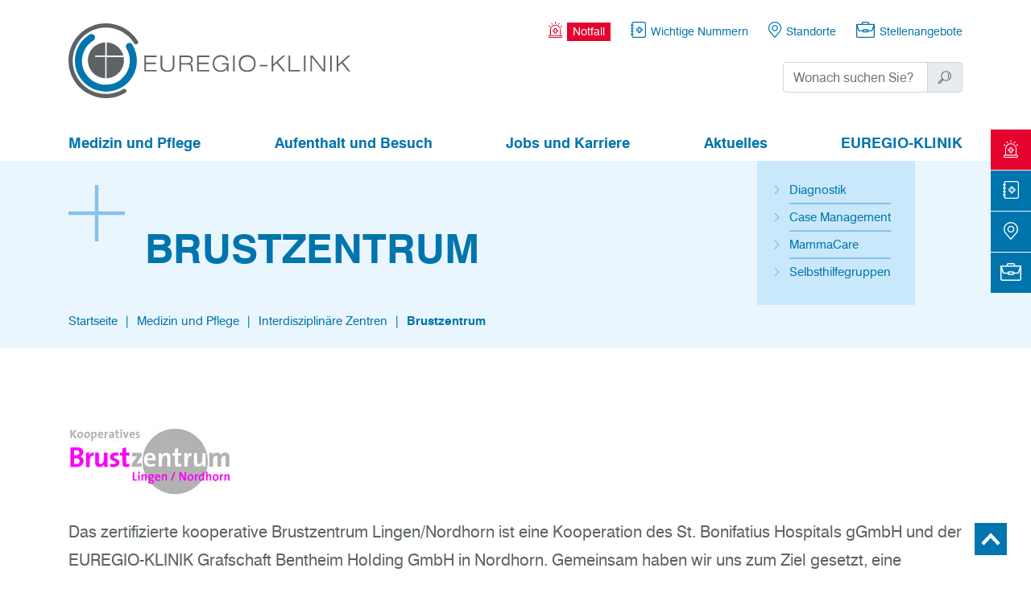

--- FILE ---
content_type: text/html; charset=UTF-8
request_url: https://www.euregio-klinik.de/medizin-und-pflege/interdisziplinaere-zentren/brustzentrum
body_size: 47552
content:
<!DOCTYPE html>
<html lang="de-DE" xml:lang="de-DE" xmlns="http://www.w3.org/1999/xhtml">
    <head>
        <script nonce="GPlULvLA+u2NEAHPCrXY2BdDFvs=">
            (function(){"use strict";var c=[],f={},a,e,d,b;if(!window.jQuery){a=function(g){c.push(g)};f.ready=function(g){a(g)};e=window.jQuery=window.$=function(g){if(typeof g=="function"){a(g)}return f};window.checkJQ=function(){if(!d()){b=setTimeout(checkJQ,100)}};b=setTimeout(checkJQ,100);d=function(){if(window.jQuery!==e){clearTimeout(b);var g=c.shift();while(g){jQuery(g);g=c.shift()}b=f=a=e=d=window.checkJQ=null;return true}return false}}})();
        </script>

        <title>
                            Brustzentrum | EUREGIO-KLINIK Nordhorn
                    </title>

                    <meta property="og:image" content="https://www.euregio-klinik.de/files/cache/public/86/ext/Holl/Euregio/images/og-image.png">
        
                    <meta property="og:title" content="Brustzentrum | EUREGIO-KLINIK Nordhorn">
        
                    <meta property="og:description" content="Das Brustzentrum ist eines von sieben interdisziplin&auml;ren Zentren an der EUREGIO-KLINIK. Hier finden Sie alle wichtigen Informationen zum Zentrum.">
        
        <meta property="og:type" content="website">
        <meta property="og:title" content="">

                    <meta property="og:url" content="https://www.euregio-klinik.de/medizin-und-pflege/interdisziplinaere-zentren/brustzentrum">
        
        <meta charset="utf-8">
        <meta name="viewport" content="initial-scale=1">

        <meta name="keywords" content="">
        <meta name="description" content="Das Brustzentrum ist eines von sieben interdisziplin&auml;ren Zentren an der EUREGIO-KLINIK. Hier finden Sie alle wichtigen Informationen zum Zentrum.">

        
        
        
        

        

        
        

        
        
        
        
        

        

        
        

        <link rel="apple-touch-icon" sizes="180x180" href="apple-touch-icon.png?v=86">
        <link rel="icon" type="image/png" sizes="32x32" href="favicon-32x32.png?v=86">
        <link rel="icon" type="image/png" sizes="16x16" href="favicon-16x16.png?v=86">
        <link rel="shortcut icon" href="favicon.ico?v=86">
        <link rel="manifest" href="/site.webmanifest?v=86">
        <meta name="msapplication-TileColor" content="#ffffff">
        <meta name="theme-color" content="#ffffff">

        
    <script nonce="GPlULvLA+u2NEAHPCrXY2BdDFvs="> var settings = {"serverpath":"\/","serverpath_protocol":"https:\/\/www.euregio-klinik.de\/","request":"medizin-und-pflege\/interdisziplinaere-zentren\/brustzentrum"};</script>
<base href="/">


<link media="all" rel="stylesheet" type="text/css" href="/files/cache/public/86/css/bcf474177aecae6ef20f8356335eb54b-final.css">
<script src="https://cookieconsent.herrundfraupixel.de/block.bundle.js?"></script>

<script nonce="GPlULvLA+u2NEAHPCrXY2BdDFvs=">
    var icons = {"112":["21.8","25.4",[1214],"f177","M20,21.2h-0.6v-7.9c0-4.7-3.8-8.5-8.5-8.5c-4.7,0-8.5,3.8-8.5,8.5v7.9H1.8C0.8,21.2,0,22,0,23v0.6\n\tc0,1,0.8,1.8,1.8,1.8H20c1,0,1.8-0.8,1.8-1.8V23C21.8,22,21,21.2,20,21.2z M3.7,13.3c0-4,3.2-7.3,7.3-7.3s7.3,3.2,7.3,7.3v7.9H3.7\n\tV13.3z M20.6,23.6c0,0.3-0.3,0.6-0.6,0.6H1.8c-0.3,0-0.6-0.3-0.6-0.6V23c0-0.3,0.3-0.6,0.6-0.6H20c0.3,0,0.6,0.3,0.6,0.6V23.6z\n\t M14.5,12.7h-1.8v-1.8c0-0.3-0.3-0.6-0.6-0.6H9.7c-0.3,0-0.6,0.3-0.6,0.6v1.8H7.3c-0.3,0-0.6,0.3-0.6,0.6v2.4c0,0.3,0.3,0.6,0.6,0.6\n\th1.8v1.8c0,0.3,0.3,0.6,0.6,0.6h2.4c0.3,0,0.6-0.3,0.6-0.6v-1.8h1.8c0.3,0,0.6-0.3,0.6-0.6v-2.4C15.2,13,14.9,12.7,14.5,12.7z\n\t M13.9,15.1h-1.8c-0.3,0-0.6,0.3-0.6,0.6v1.8h-1.2v-1.8c0-0.3-0.3-0.6-0.6-0.6H7.9v-1.2h1.8c0.3,0,0.6-0.3,0.6-0.6v-1.8h1.2v1.8\n\tc0,0.3,0.3,0.6,0.6,0.6h1.8V15.1z M10.3,3V0.6c0-0.3,0.3-0.6,0.6-0.6s0.6,0.3,0.6,0.6V3c0,0.3-0.3,0.6-0.6,0.6S10.3,3.4,10.3,3z\n\t M4.4,2.8C4.2,2.5,4.3,2.2,4.5,2c0.3-0.2,0.6-0.1,0.8,0.1l1.2,1.8C6.6,4,6.7,4.1,6.7,4.2c0,0.3-0.3,0.6-0.6,0.6\n\tc-0.2,0-0.4-0.1-0.5-0.3L4.4,2.8z M0.2,7.1C0,6.9-0.1,6.5,0.1,6.3C0.3,6,0.7,6,1,6.2l1.8,1.2C2.9,7.5,3,7.7,3.1,7.9\n\tc0,0.3-0.3,0.6-0.6,0.6c-0.1,0-0.2,0-0.3-0.1L0.2,7.1C0.3,7.1,0.3,7.1,0.2,7.1z M15.4,4.7c-0.3-0.2-0.3-0.6-0.1-0.8l1.2-1.8\n\tc0.2-0.2,0.5-0.3,0.8-0.2c0.3,0.2,0.4,0.5,0.2,0.8l-1.2,1.8c0,0,0,0,0,0.1C16,4.9,15.6,4.9,15.4,4.7z M18.9,8.2\n\tc-0.2-0.3-0.1-0.7,0.2-0.8l1.8-1.2c0,0,0,0,0.1,0c0.3-0.2,0.7-0.1,0.8,0.2c0.2,0.3,0.1,0.7-0.2,0.8l-1.8,1.2\n\tc-0.1,0.1-0.2,0.1-0.3,0.1C19.2,8.5,19,8.4,18.9,8.2z"],"notebook":["19.57","20.87",[6110],"f177","M17.14,0H3.74C2.39,0,1.31,1.09,1.3,2.43v1.48H0.65C0.29,3.91,0,4.21,0,4.57s0.29,0.65,0.65,0.65H1.3v2.61H0.65\n\tC0.29,7.83,0,8.12,0,8.48c0,0.36,0.29,0.65,0.65,0.65H1.3v2.61H0.65C0.29,11.74,0,12.03,0,12.39c0,0.36,0.29,0.65,0.65,0.65H1.3\n\tv2.61H0.65C0.29,15.65,0,15.95,0,16.31c0,0.36,0.29,0.65,0.65,0.65H1.3v1.48c0,1.34,1.09,2.43,2.43,2.43h13.4\n\tc1.34,0,2.43-1.09,2.43-2.43V2.43C19.57,1.09,18.48,0,17.14,0z M18.26,18.44c0,0.62-0.51,1.13-1.13,1.13H3.74\n\tc-0.62,0-1.13-0.51-1.13-1.13v-1.48h0.65c0.36,0,0.65-0.29,0.65-0.65c0-0.36-0.29-0.65-0.65-0.65H2.61v-2.61h0.65\n\tc0.36,0,0.65-0.29,0.65-0.65c0-0.36-0.29-0.65-0.65-0.65H2.61V9.13h0.65c0.36,0,0.65-0.29,0.65-0.65c0-0.36-0.29-0.65-0.65-0.65\n\tH2.61V5.22h0.65c0.36,0,0.65-0.29,0.65-0.65S3.62,3.91,3.26,3.91H2.61V2.43c0-0.62,0.51-1.13,1.13-1.13h13.4\n\tc0.62,0,1.13,0.5,1.13,1.13V18.44z M14.49,8.78h-1.73V7.05c0-0.32-0.26-0.58-0.58-0.58h-2.3c-0.32,0-0.58,0.26-0.58,0.58v1.73H7.58\n\tC7.26,8.78,7,9.03,7,9.35v2.3c0,0.32,0.26,0.58,0.58,0.58H9.3v1.73c0,0.32,0.26,0.58,0.58,0.58h2.3c0.32,0,0.58-0.26,0.58-0.58\n\tv-1.73h1.73c0.32,0,0.58-0.26,0.58-0.58v-2.3C15.06,9.03,14.81,8.78,14.49,8.78z M13.91,11.08h-1.73c-0.32,0-0.58,0.26-0.58,0.58\n\tv1.73h-1.15v-1.73c0-0.32-0.26-0.58-0.58-0.58H8.15V9.93h1.73c0.32,0,0.58-0.26,0.58-0.58V7.62h1.15v1.73\n\tc0,0.32,0.26,0.58,0.58,0.58h1.73V11.08z"],"location-dot":["17.45","21.62",[3399],"f177","M15.89,3.75C14.24,1.37,11.63,0,8.73,0c-2.9,0-5.51,1.37-7.16,3.75c-1.64,2.37-2.02,5.37-1.01,8.03\n\tc0.27,0.72,0.69,1.42,1.26,2.08l6.41,7.53c0.13,0.15,0.31,0.23,0.5,0.23c0.19,0,0.38-0.09,0.51-0.23l6.41-7.52\n\tc0.57-0.66,1-1.36,1.26-2.08C17.9,9.12,17.52,6.12,15.89,3.75z M15.66,11.32c-0.21,0.57-0.55,1.14-1.02,1.68l-5.91,6.94l-0.08-0.09\n\tl-5.83-6.85c-0.47-0.54-0.81-1.11-1.03-1.68C0.94,9.06,1.27,6.52,2.66,4.5c1.4-2.02,3.61-3.18,6.07-3.18s4.67,1.16,6.07,3.18\n\tC16.19,6.52,16.51,9.06,15.66,11.32z M8.73,4.53c-2.3,0-4.17,1.87-4.17,4.17c0,2.3,1.87,4.17,4.17,4.17c2.3,0,4.17-1.87,4.17-4.17\n\tC12.9,6.4,11.03,4.53,8.73,4.53z M8.73,11.54c-1.57,0-2.85-1.28-2.85-2.85c0-1.57,1.28-2.85,2.85-2.85c1.57,0,2.85,1.28,2.85,2.85\n\tC11.57,10.27,10.3,11.54,8.73,11.54z"],"briefcase":["233.2","204.9",[8497],"f177","M219.7,184.5c0,3.8-3.1,6.8-6.8,6.8H20.6c-3.8,0-6.8-3.1-6.8-6.8V76.3L24.7,109c2.8,8.4,10.6,14,19.5,14h38.4\n\t\t\tv6.8c0,3.8,3.1,6.8,6.8,6.8h54.7c3.8,0,6.8-3.1,6.8-6.8V123h38.4c8.8,0,16.7-5.6,19.5-14l10.9-32.7L219.7,184.5L219.7,184.5z\n\t\t\t M137.2,123h-41v-13.7h41V123z M217,41l-21.2,63.7c-0.9,2.8-3.5,4.7-6.5,4.7h-38.4v-6.8c0-3.8-3.1-6.8-6.8-6.8H89.4\n\t\t\tc-3.8,0-6.8,3.1-6.8,6.8v6.8H44.2c-2.9,0-5.5-1.9-6.5-4.7L16.5,41L217,41L217,41z M82.5,20.5c0-3.8,3.1-6.8,6.8-6.8H144\n\t\t\tc3.8,0,6.8,3.1,6.8,6.8v6.8H82.5V20.5z M226.5,27.3L226.5,27.3h-62v-6.8C164.5,9.2,155.3,0,144,0H89.3C78,0,68.8,9.2,68.8,20.5\n\t\t\tv6.8h-62C3,27.3,0,30.4,0,34.1v150.3c0,11.3,9.2,20.5,20.5,20.5h192.2c11.3,0,20.5-9.2,20.5-20.5V34.3l0,0\n\t\t\tC233.1,29.8,230.3,27.4,226.5,27.3"],"arrow-right-long":["42","19.1",[2082],"f177","M42,9.5L36.1,15l-1.4-1.5l3.2-3H0v-2h38l-3.2-3L36.1,4L42,9.5z"],"search":["24","21.9",[6225],"f177","M20,2.9c-1.6-1.6-3.7-2.4-5.9-2.4c0,0,0,0,0,0c-2.2,0-4.3,0.9-5.9,2.4C5.2,6,5,11,7.9,14.3l-0.4,0.4\n\tc-0.5-0.4-1.4-0.4-1.9,0.1l-4.3,4.3c-0.6,0.6-0.6,1.5,0,2l0.6,0.6c0.3,0.3,0.7,0.4,1,0.4s0.7-0.1,1-0.4l4.3-4.3\n\tc0.3-0.3,0.4-0.6,0.4-1c0-0.3-0.1-0.7-0.3-0.9l0.4-0.4c3.4,3,8.6,2.7,11.7-0.7C23.3,11.1,23.2,6,20,2.9z M7.3,16.6l-4.3,4.3\n\tC3,21,2.8,21,2.7,20.9l-0.6-0.6C2,20.2,2,20,2.1,19.9l4.3-4.3c0.1-0.1,0.1-0.1,0.2-0.1c0.1,0,0.1,0,0.2,0.1l0.6,0.6\n\tC7.5,16.3,7.5,16.5,7.3,16.6z M19.2,13.9c-2.8,2.8-7.3,2.8-10.1,0c-2.8-2.8-2.8-7.3,0-10.1c1.4-1.4,3.2-2.1,5.1-2.1\n\tc1.8,0,3.7,0.7,5.1,2.1C22,6.5,22,11.1,19.2,13.9z M17.1,4.1c2.6,2.6,2.6,6.8,0,9.3L17,13.6l-0.8-0.8l0.1-0.1c2.1-2.1,2.1-5.6,0-7.7\n\tl-0.1-0.1L17,4L17.1,4.1z"],"youtube":["576","512",[7926],"f177","M549.655 124.083c-6.281-23.65-24.787-42.276-48.284-48.597C458.781 64 288 64 288 64S117.22 64 74.629 75.486c-23.497 6.322-42.003 24.947-48.284 48.597-11.412 42.867-11.412 132.305-11.412 132.305s0 89.438 11.412 132.305c6.281 23.65 24.787 41.5 48.284 47.821C117.22 448 288 448 288 448s170.78 0 213.371-11.486c23.497-6.321 42.003-24.171 48.284-47.821 11.412-42.867 11.412-132.305 11.412-132.305s0-89.438-11.412-132.305zm-317.51 213.508V175.185l142.739 81.205-142.739 81.201z"],"instagram":["448","512",[9375],"f177","M224.1 141c-63.6 0-114.9 51.3-114.9 114.9s51.3 114.9 114.9 114.9S339 319.5 339 255.9 287.7 141 224.1 141zm0 189.6c-41.1 0-74.7-33.5-74.7-74.7s33.5-74.7 74.7-74.7 74.7 33.5 74.7 74.7-33.6 74.7-74.7 74.7zm146.4-194.3c0 14.9-12 26.8-26.8 26.8-14.9 0-26.8-12-26.8-26.8s12-26.8 26.8-26.8 26.8 12 26.8 26.8zm76.1 27.2c-1.7-35.9-9.9-67.7-36.2-93.9-26.2-26.2-58-34.4-93.9-36.2-37-2.1-147.9-2.1-184.9 0-35.8 1.7-67.6 9.9-93.9 36.1s-34.4 58-36.2 93.9c-2.1 37-2.1 147.9 0 184.9 1.7 35.9 9.9 67.7 36.2 93.9s58 34.4 93.9 36.2c37 2.1 147.9 2.1 184.9 0 35.9-1.7 67.7-9.9 93.9-36.2 26.2-26.2 34.4-58 36.2-93.9 2.1-37 2.1-147.8 0-184.8zM398.8 388c-7.8 19.6-22.9 34.7-42.6 42.6-29.5 11.7-99.5 9-132.1 9s-102.7 2.6-132.1-9c-19.6-7.8-34.7-22.9-42.6-42.6-11.7-29.5-9-99.5-9-132.1s-2.6-102.7 9-132.1c7.8-19.6 22.9-34.7 42.6-42.6 29.5-11.7 99.5-9 132.1-9s102.7-2.6 132.1 9c19.6 7.8 34.7 22.9 42.6 42.6 11.7 29.5 9 99.5 9 132.1s2.7 102.7-9 132.1z"],"linkedin":["448","512",[1627],"f177","M416 32H31.9C14.3 32 0 46.5 0 64.3v383.4C0 465.5 14.3 480 31.9 480H416c17.6 0 32-14.5 32-32.3V64.3c0-17.8-14.4-32.3-32-32.3zM135.4 416H69V202.2h66.5V416zm-33.2-243c-21.3 0-38.5-17.3-38.5-38.5S80.9 96 102.2 96c21.2 0 38.5 17.3 38.5 38.5 0 21.3-17.2 38.5-38.5 38.5zm282.1 243h-66.4V312c0-24.8-.5-56.7-34.5-56.7-34.6 0-39.9 27-39.9 54.9V416h-66.4V202.2h63.7v29.2h.9c8.9-16.8 30.6-34.5 62.9-34.5 67.2 0 79.7 44.3 79.7 101.9V416z"],"facebook":["512","512",[9829],"f177","M504 256C504 119 393 8 256 8S8 119 8 256c0 123.78 90.69 226.38 209.25 245V327.69h-63V256h63v-54.64c0-62.15 37-96.48 93.67-96.48 27.14 0 55.52 4.84 55.52 4.84v61h-31.28c-30.8 0-40.41 19.12-40.41 38.73V256h68.78l-11 71.69h-57.78V501C413.31 482.38 504 379.78 504 256z"],"arrow-left":["448","512",[6078],"f177","M447.1 256c0 13.25-10.76 24.01-24.01 24.01H83.9l132.7 126.6c9.625 9.156 9.969 24.41 .8125 33.94c-9.156 9.594-24.34 9.938-33.94 .8125l-176-168C2.695 268.9 .0078 262.6 .0078 256S2.695 243.2 7.445 238.6l176-168C193 61.51 208.2 61.85 217.4 71.45c9.156 9.5 8.812 24.75-.8125 33.94l-132.7 126.6h340.1C437.2 232 447.1 242.8 447.1 256z"],"arrow-turn-down-right":["512","512",[9152],"f177","M343 432.1C333.7 423.6 333.7 408.4 343 399L430.1 312H24C10.75 312 0 301.2 0 288V56C0 42.75 10.75 32 24 32C37.25 32 48 42.75 48 56V264H430.1L343 176.1C333.7 167.6 333.7 152.4 343 143C352.4 133.7 367.6 133.7 376.1 143L504.1 271C509.7 275.7 512 281.8 512 287.1C512 294.2 509.7 300.3 504.1 304.1L376.1 432.1C367.6 442.3 352.4 442.3 343 432.1V432.1z"],"bars":["448","512",[8529],"f177","M0 88C0 74.75 10.75 64 24 64H424C437.3 64 448 74.75 448 88C448 101.3 437.3 112 424 112H24C10.75 112 0 101.3 0 88zM0 248C0 234.7 10.75 224 24 224H424C437.3 224 448 234.7 448 248C448 261.3 437.3 272 424 272H24C10.75 272 0 261.3 0 248zM424 432H24C10.75 432 0 421.3 0 408C0 394.7 10.75 384 24 384H424C437.3 384 448 394.7 448 408C448 421.3 437.3 432 424 432z"],"xmark":["320","512",[3163],"f177","M312.1 375c9.369 9.369 9.369 24.57 0 33.94s-24.57 9.369-33.94 0L160 289.9l-119 119c-9.369 9.369-24.57 9.369-33.94 0s-9.369-24.57 0-33.94L126.1 256L7.027 136.1c-9.369-9.369-9.369-24.57 0-33.94s24.57-9.369 33.94 0L160 222.1l119-119c9.369-9.369 24.57-9.369 33.94 0s9.369 24.57 0 33.94L193.9 256L312.1 375z"],"phone-emergency":["22","24.5",[9664],"f177","M22,6.6c0,4-2.5,6.7-7,7.4c-0.3,0-0.6-0.1-0.6-0.4c0-0.1,0-0.3,0.1-0.4c0.1-0.1,0.2-0.2,0.3-0.2\n\tc2.3-0.4,6.1-1.7,6.1-6.3c0-1.5-0.6-2.9-1.6-3.9c-1-1-2.4-1.6-3.9-1.6c0,0,0,0,0,0c-3,0-5.5,2.5-5.5,5.5c0,1.7,0.8,3.4,2.1,4.4\n\tc0.2,0.1,0.2,0.4,0.2,0.6c-0.1,0.4-0.3,0.8-0.6,1.2c0,0,0,0.1,0,0.2c0,0.1,0.1,0.1,0.1,0.1c0.3,0,0.5,0.3,0.5,0.6\n\tc0,0.1-0.1,0.3-0.2,0.4c-0.1,0.1-0.2,0.1-0.3,0.1c0,0,0,0-0.1,0c-0.4,0-0.8-0.3-1-0.7c-0.2-0.4-0.2-0.8,0.1-1.2\n\tc0.1-0.2,0.2-0.4,0.3-0.7c-1.5-1.3-2.3-3.1-2.3-5c0-3.6,3-6.5,6.6-6.5c0,0,0,0,0,0c1.8,0,3.4,0.7,4.7,1.9C21.3,3.2,22,4.8,22,6.6z\n\t M17,4.9v0.6h0.6c0.8,0,1.4,0.6,1.4,1.4v0.4c0,0.8-0.6,1.4-1.4,1.4H17v0.6c0,0.8-0.6,1.4-1.4,1.4h-0.4c-0.8,0-1.4-0.6-1.4-1.4V8.7\n\th-0.6c-0.8,0-1.4-0.6-1.4-1.4V6.9c0-0.8,0.6-1.4,1.4-1.4h0.6V4.9c0-0.8,0.6-1.4,1.4-1.4h0.4C16.4,3.5,17,4.2,17,4.9z M17.9,6.9\n\tc0-0.2-0.1-0.3-0.3-0.3h-1.1C16.2,6.5,16,6.3,16,6V4.9c0-0.2-0.1-0.3-0.3-0.3h-0.4c-0.2,0-0.3,0.1-0.3,0.3V6c0,0.3-0.2,0.5-0.5,0.5\n\th-1.1c-0.2,0-0.3,0.1-0.3,0.3v0.4c0,0.2,0.1,0.3,0.3,0.3h1.1c0.3,0,0.5,0.2,0.5,0.5v1.1c0,0.2,0.1,0.3,0.3,0.3h0.4\n\tc0.2,0,0.3-0.1,0.3-0.3V8.1c0-0.3,0.2-0.5,0.5-0.5h1.1c0.2,0,0.3-0.1,0.3-0.3V6.9z M15.2,16.5c-0.8-0.5-1.9-0.3-2.5,0.3\n\tc0,0,0,0.1-0.1,0.1c-0.3,0.4-1.1,1.5-2.9,0.8c-1.4-0.5-2.7-2-3.1-3.3c-0.1-0.6-0.2-1.4,0.5-2.1c0.2-0.2,0.4-0.3,0.5-0.4\n\tc0.1,0,0.1-0.1,0.1-0.1c0.7-0.7,0.8-1.7,0.4-2.5C7.2,8,6.1,6.9,4.8,6.1C4,5.7,3,5.8,2.3,6.5c-1.8,1.7-2.6,4-2.2,6.6\n\tc0.5,3.9,3.5,7.9,7.5,10c0,0,0.8,0.5,1.1,0l0,0c0.1-0.1,0.1-0.3,0.1-0.4c0-0.1-0.1-0.3-0.3-0.3c-3.8-1.9-6.8-5.7-7.4-9.3\n\tC0.8,10.8,1.4,8.8,3,7.2c0.4-0.3,0.9-0.4,1.3-0.2c1.2,0.7,2.1,1.6,2.8,2.8c0.2,0.4,0.2,0.9-0.1,1.3c-0.1,0-0.1,0.1-0.2,0.1\n\tC6,10,5.1,9,4,8.1C3.9,8,3.7,8,3.6,8C3.5,8,3.3,8.1,3.2,8.2C3.2,8.3,3.1,8.4,3.1,8.6c0,0.1,0.1,0.3,0.2,0.4c1.1,0.9,2,1.9,2.7,3\n\tc-0.7,1-0.8,2.3-0.2,3.6c0.8,1.9,2.7,3.3,4.5,3.5c1.2,0.1,2.3-0.4,3-1.4c0.3-0.3,0.9-0.4,1.3-0.2c1.1,0.7,2.1,1.6,2.8,2.8\n\tc0.2,0.4,0.2,0.9-0.2,1.3c0,0-0.1,0.1-0.1,0.1c-0.7-1-1.5-2-2.5-2.8c-0.1-0.1-0.2-0.1-0.4-0.1c-0.1,0-0.3,0.1-0.4,0.2\n\tc-0.2,0.2-0.2,0.5,0.1,0.7c0.9,0.8,1.7,1.7,2.3,2.7c-1.9,1.4-4,1.3-5.4,1c-0.1,0-0.3,0-0.4,0.1c-0.1,0.1-0.2,0.2-0.2,0.3\n\tc0,0.1,0,0.3,0.1,0.4s0.2,0.2,0.3,0.2c0.7,0.1,1.3,0.2,1.9,0.2c2.1,0,3.9-0.8,5.4-2.3c0.7-0.7,0.8-1.7,0.3-2.5\n\tC17.6,18.4,16.5,17.3,15.2,16.5z"],"speech":["23.3","21.8",[1754],"f177","M21.1,0H2.2C1,0,0,1,0,2.2v12.6c0,1.2,1,2.2,2.2,2.2h2.5v4.1c0,0.2,0.1,0.5,0.4,0.6c0.2,0.1,0.5,0.1,0.7-0.1\n\tl5.7-4.6h9.6c1.2,0,2.2-1,2.2-2.2V2.2C23.3,1,22.3,0,21.1,0z M22.1,14.8c0,0.5-0.4,0.9-0.9,0.9h-9.9c-0.1,0-0.3,0-0.4,0.1L6,19.8\n\tv-3.4c0-0.3-0.3-0.6-0.6-0.6H2.2c-0.5,0-0.9-0.4-0.9-0.9V2.2c0-0.5,0.4-0.9,0.9-0.9h18.9c0.5,0,0.9,0.4,0.9,0.9V14.8z M18.6,6.9\n\tc0,0.3-0.3,0.6-0.6,0.6H5.4C5,7.6,4.7,7.3,4.7,6.9c0-0.3,0.3-0.6,0.6-0.6H18C18.3,6.3,18.6,6.6,18.6,6.9z M12.3,10.1\n\tc0,0.3-0.3,0.6-0.6,0.6H5.4c-0.3,0-0.6-0.3-0.6-0.6c0-0.3,0.3-0.6,0.6-0.6h6.3C12,9.5,12.3,9.8,12.3,10.1z"],"certificate":["48.5","49",[2331],"f177","M24.5,17.4c0.4,0,0.7,0.3,0.7,0.7c0,0.4-0.3,0.7-0.7,0.7H6.1c-0.4,0-0.7-0.3-0.7-0.7c0-0.4,0.3-0.7,0.7-0.7H24.5 M24.5,22.4\n\tH6.1c-0.4,0-0.7,0.3-0.7,0.7c0,0.4,0.3,0.7,0.7,0.7h18.4c0.4,0,0.7-0.3,0.7-0.7C25.2,22.7,24.9,22.4,24.5,22.4 M24.5,27.5H6.1\n\tc-0.4,0-0.7,0.3-0.7,0.7c0,0.4,0.3,0.7,0.7,0.7h18.4c0.4,0,0.7-0.3,0.7-0.7C25.2,27.8,24.9,27.5,24.5,27.5 M25.2,33.2\n\tc0-0.4-0.3-0.7-0.7-0.7H6.1c-0.4,0-0.7,0.3-0.7,0.7c0,0.4,0.3,0.7,0.7,0.7h18.4C24.9,33.9,25.2,33.6,25.2,33.2 M6.1,39.9\n\tc-0.4,0-0.7,0.3-0.7,0.7c0,0.4,0.3,0.7,0.7,0.7h9.2c0.4,0,0.7-0.3,0.7-0.7c0-0.4-0.3-0.7-0.7-0.7H6.1z M32.8,8.9V6.6\n\tc0-0.9-0.7-1.6-1.6-1.6H16.4c-0.9,0-1.6,0.7-1.6,1.6v2.3c0,0.9,0.7,1.6,1.6,1.6h1.2c0.4,0,0.7-0.3,0.7-0.7s-0.3-0.7-0.7-0.7h-1.2\n\tc-0.1,0-0.2-0.1-0.2-0.2V6.6c0-0.1,0.1-0.2,0.2-0.2h14.7c0.1,0,0.2,0.1,0.2,0.2v2.3c0,0.1-0.1,0.2-0.2,0.2H21\n\tc-0.4,0-0.7,0.3-0.7,0.7s0.3,0.7,0.7,0.7h10.1C32,10.5,32.8,9.8,32.8,8.9 M2.5,9.1H8c0.6,0,1-0.5,1-1V2.5L2.5,9.1z M38.1,43.8\n\tc0.4,0,0.7,0.3,0.7,0.7v1c0,2-1.6,3.6-3.6,3.6H3.6c-2,0-3.6-1.6-3.6-3.6V10.9C0,10,0.4,9.1,1,8.4L8.4,1C9.1,0.4,10,0,11,0h24.3\n\tc2,0,3.6,1.6,3.5,3.6v9.6c0,0.4-0.3,0.7-0.7,0.7c-0.4,0-0.7-0.3-0.7-0.7V3.6c0-1.2-0.9-2.1-2.1-2.1H11c-0.2,0-0.3,0-0.5,0.1V8\n\tc0,1.4-1.1,2.5-2.5,2.5H1.5c0,0.1-0.1,0.3-0.1,0.5v34.5c0,1.2,0.9,2.1,2.1,2.1h31.7c1.2,0,2.1-0.9,2.1-2.1v-1\n\tC37.4,44.1,37.7,43.8,38.1,43.8 M46.8,28.1c-0.7-1-0.7-2.2,0-3.2c0.3-0.4,0.3-0.8,0.2-1.3c-0.1-0.4-0.5-0.8-0.9-0.9\n\tc-1.1-0.4-1.9-1.4-1.9-2.6c0-0.4-0.2-0.9-0.6-1.1c-0.4-0.3-0.8-0.3-1.2-0.2c-1.1,0.3-2.3-0.1-3.1-1c-0.3-0.4-0.7-0.6-1.1-0.6\n\ts-0.9,0.2-1.1,0.6c-0.7,0.9-1.9,1.3-3.1,1c-0.4-0.1-0.9,0-1.2,0.2c-0.4,0.3-0.6,0.7-0.6,1.1c0,1.2-0.8,2.2-1.9,2.6\n\tc-0.4,0.2-0.7,0.5-0.9,0.9c-0.1,0.4-0.1,0.9,0.2,1.3c0.7,1,0.7,2.2,0,3.2c-0.3,0.4-0.3,0.8-0.2,1.3c0.1,0.4,0.5,0.8,0.9,0.9\n\tc1.1,0.4,1.9,1.4,1.9,2.6c0,0.4,0.2,0.8,0.5,1.1c0.4,0.3,0.8,0.4,1.3,0.3c0.3-0.1,0.5-0.1,0.8-0.1c0.9,0,1.7,0.4,2.3,1.1\n\tc0.3,0.4,0.7,0.6,1.1,0.6s0.9-0.2,1.1-0.6c0.7-0.9,1.9-1.3,3.1-1c0.5,0.1,1,0,1.3-0.3c0.3-0.3,0.5-0.6,0.5-1.1\n\tc0-1.2,0.8-2.2,1.9-2.6c0.4-0.2,0.7-0.5,0.9-0.9C47.1,28.9,47,28.4,46.8,28.1 M41.6,42.2c0.1,0,0.1,0,0.1-0.1v-6.7\n\tc-0.5-0.1-1,0.1-1.3,0.5c-0.5,0.7-1.4,1.1-2.3,1.1c-0.9,0-1.7-0.4-2.3-1.1c-0.3-0.4-0.8-0.6-1.3-0.5v6.7c0,0.1,0.1,0.1,0.1,0.1\n\tl2.6-1.6c0.5-0.3,1.1-0.3,1.6,0L41.6,42.2 M48,25.6c-0.3,0.5-0.3,1.1,0,1.6c0.5,0.7,0.6,1.7,0.4,2.5c-0.3,0.9-0.9,1.5-1.8,1.8\n\tc-0.6,0.2-0.9,0.7-0.9,1.3c0,0.8-0.4,1.6-1,2.1c-0.4,0.3-0.9,0.6-1.4,0.6v6.5c0,0.6-0.3,1.1-0.8,1.3c-0.5,0.3-1.1,0.3-1.5,0\n\tl-2.6-1.6c0,0,0,0-0.1,0l-2.6,1.6c-0.5,0.3-1.1,0.3-1.5,0c-0.5-0.3-0.8-0.8-0.8-1.3v-6.5c-0.5-0.1-1-0.3-1.4-0.6\n\tc-0.6-0.5-1-1.3-1-2.1c0-0.6-0.4-1.1-0.9-1.3c-0.8-0.3-1.5-1-1.8-1.8c-0.3-0.9-0.1-1.8,0.4-2.5c0.3-0.5,0.3-1.1,0-1.6\n\tc-0.5-0.7-0.6-1.7-0.4-2.5c0.3-0.9,0.9-1.5,1.8-1.8c0.6-0.2,0.9-0.7,0.9-1.3c0-0.9,0.5-1.7,1.2-2.2c0.7-0.5,1.6-0.7,2.5-0.4\n\tc0.6,0.2,1.2,0,1.5-0.5c0.5-0.7,1.4-1.1,2.3-1.1c0.9,0,1.7,0.4,2.3,1.1c0.4,0.5,1,0.7,1.5,0.5c0.9-0.2,1.8-0.1,2.5,0.4\n\tc0.7,0.5,1.2,1.3,1.2,2.2c0,0.6,0.4,1.1,0.9,1.3c0.8,0.3,1.5,1,1.8,1.8C48.6,24,48.5,24.9,48,25.6 M38.1,31c2.5,0,4.6-2.1,4.6-4.6\n\ts-2.1-4.6-4.6-4.6c-2.5,0-4.6,2.1-4.6,4.6S35.6,31,38.1,31 M38.1,20.4c3.3,0,6,2.7,6,6c0,3.3-2.7,6-6,6c-3.3,0-6-2.7-6-6\n\tC32.1,23.1,34.8,20.4,38.1,20.4"],"arrow-long":["42","19.1",[3866],"f177","M42,9.5L36.1,15l-1.4-1.5l3.2-3H0v-2h38l-3.2-3L36.1,4L42,9.5z"],"cross":["95","95",[2698],"f177","M95,50.5H50.5V95h-6V50.5H0v-6h44.5V0h6v44.5H95V50.5z"],"angle-right":["256","512",[1161],"f177","M89.45 87.5l143.1 152c4.375 4.625 6.562 10.56 6.562 16.5c0 5.937-2.188 11.87-6.562 16.5l-143.1 152C80.33 434.1 65.14 434.5 55.52 425.4c-9.688-9.125-10.03-24.38-.9375-33.94l128.4-135.5l-128.4-135.5C45.49 110.9 45.83 95.75 55.52 86.56C65.14 77.47 80.33 77.87 89.45 87.5z"]};  
</script>
</head>
    <body class="--offcanvas-visible">

        <nav class="fixed-icons _skipsearch">
            <a class="emergency" href="notfall"><span><i class="icon fa-112 "></i></span>Notfall</a>
                        <a href="euregio-klinik/wichtige-telefonnummern"><span><i class="icon fa-notebook "></i></span>Wichtige Nummern</a>
            <a href="euregio-klinik/standorte"><span><i class="icon fa-location-dot "></i></span>Standorte</a>
            <a href="jobs-und-karriere/stellenangebote"><span><i class="icon fa-briefcase "></i></span>Stellenangebote</a>
        </nav>

        <a id="totop" class="noprint" href="#"><img src="https://www.euregio-klinik.de/files/cache/public/86/ext/Holl/Euregio/images/to-top.svg"></a>

        <div id="offcanvas" class="_skipsearch">
            




<script nonce="GPlULvLA+u2NEAHPCrXY2BdDFvs=">
    var pageId = 58;
    var parentId = 4;
</script>

<div class="outer-wrapper">

    <div class="ncard " data-card="0">

        <div class="nav-wrapper">
                            <a class="toggle-card top" data-card="6" href="/medizin-und-pflege">
                    Medizin und Pflege
                    <i class="icon fa-arrow-right-long show-next"></i>
                </a>
                            <a class="toggle-card top" data-card="7" href="/aufenthalt-und-besuch">
                    Aufenthalt und Besuch
                    <i class="icon fa-arrow-right-long show-next"></i>
                </a>
                            <a class="toggle-card top" data-card="8" href="/jobs-und-karriere">
                    Jobs und Karriere
                    <i class="icon fa-arrow-right-long show-next"></i>
                </a>
                            <a class="toggle-card top" data-card="10" href="/aktuelles">
                    Aktuelles
                    <i class="icon fa-arrow-right-long show-next"></i>
                </a>
                            <a class="toggle-card top" data-card="9" href="/euregio-klinik">
                    EUREGIO-KLINIK
                    <i class="icon fa-arrow-right-long show-next"></i>
                </a>
                    </div>

        <div class="content-wrapper">

            <nav class="meta"><a data-item="1" data-parent="0" data-loop="1" class=" " href="/notfall"><span><i class="icon fa-112 navigation-item-icon"></i><span class="link-title">Notfall</span></span></a> <a data-item="24" data-parent="0" data-loop="2" class=" " href="/euregio-klinik/wichtige-telefonnummern"><span><i class="icon fa-notebook navigation-item-icon"></i><span class="link-title">Wichtige Nummern</span></span></a> <a data-item="25" data-parent="0" data-loop="3" class=" " href="/euregio-klinik/standorte"><span><i class="icon fa-location-dot navigation-item-icon"></i><span class="link-title">Standorte</span></span></a> <a data-item="27" data-parent="0" data-loop="4" class=" " href="/jobs-und-karriere/stellenangebote"><span><i class="icon fa-briefcase navigation-item-icon"></i><span class="link-title">Stellenangebote</span></span></a> </nav>

            <form action="suche" class="quicksearch">
                <div class="input-group mb-3">
                    <input type="text" class="form-control" placeholder="Wonach suchen Sie?" aria-label="Suchwort" name="searchParams[keyword]">
                    <div class="input-group-append">
                        <span class="submit-search input-group-text" id="basic-addon1"><i class="icon fa-search "></i></span>
                    </div>
                </div>
            </form>

            <div class="row">
                <div class="col-6">
                    <p>
                        <b>EUREGIO-KLINIK</b><br>
                        Albert-Schweitzer-Str. 10<br>
                        48527 Nordhorn
                    </p>
                    <p>
                        <a href="mailto:info@euregio-klinik.de">info@euregio-klinik.de</a><br>
                        <a href="tel:00495921840">T +49 (0)5921 84-0</a>
                    </p>
                </div>
                <div class="col-6">

                    <div class="social-panel">
                        <nav class="social">
                            <a href="https://www.youtube.com/@euregio-klinik1746"><i class="icon fa-youtube "></i></a>
                            <a href="https://www.instagram.com/euregioklinik/"><i class="icon fa-instagram "></i></a>
                            <a href="https://de.linkedin.com/company/euregio-klinik-grafschaft-bentheim"><i class="icon fa-linkedin "></i></a>
                            <a href="https://www.facebook.com/profile.php?id=61559755110869"><i class="icon fa-facebook "></i></a>
                        </nav>
                    </div>

                </div>
            </div>



        </div>

    </div>

            <div class="ncard" data-card="6" data-page="2">

            <div class="nav-wrapper">

                <a class="toggle-card back" data-card="0" href=""><i class="icon fa-arrow-left fa-fw"></i>zur&uuml;ck</a>

                <a class="top" href="/medizin-und-pflege">
                    Medizin und Pflege
                    <i class="icon fa-arrow-right-long show-next"></i>
                </a>

                                    <a class="toggle-card " href="/medizin-und-pflege/kliniken" data-page="3" data-card="x3">
                        <i class="icon fa-arrow-turn-down-right fa-fw arrow"></i>Kliniken
                        <i class="icon fa-arrow-right-long show-next"></i>

                                            </a>
                                    <a class="toggle-card " href="/medizin-und-pflege/zentrale-patientenaufnahme" data-page="57" data-card="x57">
                        <i class="icon fa-arrow-turn-down-right fa-fw arrow"></i>Zentrale Patientenaufnahme
                        <i class="icon fa-arrow-right-long show-next"></i>

                                            </a>
                                    <a class="toggle-card active" href="/medizin-und-pflege/interdisziplinaere-zentren" data-page="4" data-card="x4">
                        <i class="icon fa-arrow-turn-down-right fa-fw arrow"></i>Interdisziplin&auml;re Zentren
                        <i class="icon fa-arrow-right-long show-next"></i>

                                            </a>
                                    <a class="toggle-card " href="/medizin-und-pflege/mvz-und-praxen" data-page="5" data-card="x5">
                        <i class="icon fa-arrow-turn-down-right fa-fw arrow"></i>MVZ und Praxen
                        <i class="icon fa-arrow-right-long show-next"></i>

                                            </a>
                                    <a class="toggle-card " href="/medizin-und-pflege/pflege" data-page="6" data-card="x6">
                        <i class="icon fa-arrow-turn-down-right fa-fw arrow"></i>Pflege
                        <i class="icon fa-arrow-right-long show-next"></i>

                                            </a>
                                    <a class="toggle-card " href="/medizin-und-pflege/ambulante-angebote" data-page="170" data-card="x170">
                        <i class="icon fa-arrow-turn-down-right fa-fw arrow"></i>Ambulante Angebote
                        <i class="icon fa-arrow-right-long show-next"></i>

                                            </a>
                            </div>

        </div>

                                    <div class="ncard" data-card="x3" data-page="3">

                    <div class="nav-wrapper">
                        <a class="toggle-card back" data-card="6" href="/medizin-und-pflege/kliniken"><i class="icon fa-arrow-left fa-fw"></i>zur&uuml;ck</a>

                        <a class="top" href="/medizin-und-pflege/kliniken">
                            Kliniken
                            <i class="icon fa-arrow-right-long show-next"></i>

                                                    </a>

                                                    <a href="/medizin-und-pflege/kliniken/allgemein-und-viszeralchirurgie" class="" data-page="7" data-card="x7">
                                <i class="icon fa-arrow-turn-down-right fa-fw arrow"></i>Allgemein- und Viszeralchirurgie
                                <i class="icon fa-arrow-right-long show-next"></i>

                                                            </a>
                                                    <a href="/medizin-und-pflege/kliniken/anaesthesie-intensivmedizin-palliativmedizin-und-schmerztherapie" class="" data-page="8" data-card="x8">
                                <i class="icon fa-arrow-turn-down-right fa-fw arrow"></i>An&auml;sthesie, Intensivmedizin, Palliativmedizin und Schmerztherapie
                                <i class="icon fa-arrow-right-long show-next"></i>

                                                            </a>
                                                    <a href="/medizin-und-pflege/kliniken/geburtshilfe" class="" data-page="56" data-card="x56">
                                <i class="icon fa-arrow-turn-down-right fa-fw arrow"></i>Geburtshilfe
                                <i class="icon fa-arrow-right-long show-next"></i>

                                                            </a>
                                                    <a href="/medizin-und-pflege/kliniken/gefaess-und-endovaskularchirurgie" class="" data-page="11" data-card="x11">
                                <i class="icon fa-arrow-turn-down-right fa-fw arrow"></i>Gef&auml;&szlig;- und Endovaskularchirurgie
                                <i class="icon fa-arrow-right-long show-next"></i>

                                                            </a>
                                                    <a href="/medizin-und-pflege/kliniken/geriatrie-und-neurogeriatrie" class="" data-page="131" data-card="x131">
                                <i class="icon fa-arrow-turn-down-right fa-fw arrow"></i>Geriatrie und Neurogeriatrie
                                <i class="icon fa-arrow-right-long show-next"></i>

                                                            </a>
                                                    <a href="/medizin-und-pflege/kliniken/gynaekologie" class="" data-page="10" data-card="x10">
                                <i class="icon fa-arrow-turn-down-right fa-fw arrow"></i>Gyn&auml;kologie
                                <i class="icon fa-arrow-right-long show-next"></i>

                                                            </a>
                                                    <a href="/medizin-und-pflege/kliniken/hals-nasen-und-ohrenheilkunde" class="" data-page="12" data-card="x12">
                                <i class="icon fa-arrow-turn-down-right fa-fw arrow"></i>Hals-, Nasen- und Ohrenheilkunde
                                <i class="icon fa-arrow-right-long show-next"></i>

                                                                    <span class="info">
                                    Belegabteilung
                                </span>
                                                            </a>
                                                    <a href="/medizin-und-pflege/kliniken/innere-medizin-i" class="" data-page="13" data-card="x13">
                                <i class="icon fa-arrow-turn-down-right fa-fw arrow"></i>Innere Medizin I
                                <i class="icon fa-arrow-right-long show-next"></i>

                                                                    <span class="info">
                                    Kardiologie, Angiologie und internistische Intensivmedizin
                                </span>
                                                            </a>
                                                    <a href="/medizin-und-pflege/kliniken/innere-medizin-ii" class="" data-page="14" data-card="x14">
                                <i class="icon fa-arrow-turn-down-right fa-fw arrow"></i>Innere Medizin II
                                <i class="icon fa-arrow-right-long show-next"></i>

                                                                    <span class="info">
                                    Gastroenterologie,  Onkologie, Pneumologie, Infektiologie und Stoffwechselerkrankungen
                                </span>
                                                            </a>
                                                    <a href="/medizin-und-pflege/kliniken/kinder-und-jugendmedizin" class="" data-page="15" data-card="x15">
                                <i class="icon fa-arrow-turn-down-right fa-fw arrow"></i>Kinder- und Jugendmedizin
                                <i class="icon fa-arrow-right-long show-next"></i>

                                                            </a>
                                                    <a href="/medizin-und-pflege/kliniken/kinder-und-jugendpsychiatrie" class="" data-page="16" data-card="x16">
                                <i class="icon fa-arrow-turn-down-right fa-fw arrow"></i>Kinder- und Jugendpsychiatrie
                                <i class="icon fa-arrow-right-long show-next"></i>

                                                            </a>
                                                    <a href="/medizin-und-pflege/kliniken/mund-kiefer-und-gesichtschirurgie" class="" data-page="17" data-card="x17">
                                <i class="icon fa-arrow-turn-down-right fa-fw arrow"></i>Mund-, Kiefer- und Gesichtschirurgie
                                <i class="icon fa-arrow-right-long show-next"></i>

                                                                    <span class="info">
                                    Belegabteilung
                                </span>
                                                            </a>
                                                    <a href="/medizin-und-pflege/kliniken/neurologie" class="" data-page="18" data-card="x18">
                                <i class="icon fa-arrow-turn-down-right fa-fw arrow"></i>Neurologie
                                <i class="icon fa-arrow-right-long show-next"></i>

                                                            </a>
                                                    <a href="/medizin-und-pflege/kliniken/psychiatrie-und-psychotherapie" class="" data-page="19" data-card="x19">
                                <i class="icon fa-arrow-turn-down-right fa-fw arrow"></i>Psychiatrie und Psychotherapie
                                <i class="icon fa-arrow-right-long show-next"></i>

                                                            </a>
                                                    <a href="/medizin-und-pflege/kliniken/radiologie" class="" data-page="20" data-card="x20">
                                <i class="icon fa-arrow-turn-down-right fa-fw arrow"></i>Radiologie
                                <i class="icon fa-arrow-right-long show-next"></i>

                                                            </a>
                                                    <a href="/medizin-und-pflege/kliniken/strahlentherapie" class="" data-page="21" data-card="x21">
                                <i class="icon fa-arrow-turn-down-right fa-fw arrow"></i>Strahlentherapie
                                <i class="icon fa-arrow-right-long show-next"></i>

                                                                    <span class="info">
                                    Belegabteilung
                                </span>
                                                            </a>
                                                    <a href="/medizin-und-pflege/kliniken/unfall-und-handchirurgie-orthopaedie" class="" data-page="22" data-card="x22">
                                <i class="icon fa-arrow-turn-down-right fa-fw arrow"></i>Unfall- und Handchirurgie, Orthop&auml;die
                                <i class="icon fa-arrow-right-long show-next"></i>

                                                            </a>
                                                    <a href="/medizin-und-pflege/kliniken/urologie" class="" data-page="23" data-card="x23">
                                <i class="icon fa-arrow-turn-down-right fa-fw arrow"></i>Urologie
                                <i class="icon fa-arrow-right-long show-next"></i>

                                                                    <span class="info">
                                    Belegabteilung
                                </span>
                                                            </a>
                                            </div>

                </div>
                                                <div class="ncard" data-card="x57" data-page="57">

                    <div class="nav-wrapper">
                        <a class="toggle-card back" data-card="6" href="/medizin-und-pflege/zentrale-patientenaufnahme"><i class="icon fa-arrow-left fa-fw"></i>zur&uuml;ck</a>

                        <a class="top" href="/medizin-und-pflege/zentrale-patientenaufnahme">
                            Zentrale Patientenaufnahme
                            <i class="icon fa-arrow-right-long show-next"></i>

                                                    </a>

                                                    <a href="/medizin-und-pflege/zentrale-patientenaufnahme/notaufnahme" class="" data-page="173" data-card="x173">
                                <i class="icon fa-arrow-turn-down-right fa-fw arrow"></i>Notaufnahme
                                <i class="icon fa-arrow-right-long show-next"></i>

                                                            </a>
                                                    <a href="/medizin-und-pflege/zentrale-patientenaufnahme/geplante-aufnahme" class="" data-page="174" data-card="x174">
                                <i class="icon fa-arrow-turn-down-right fa-fw arrow"></i>Geplante Aufnahme
                                <i class="icon fa-arrow-right-long show-next"></i>

                                                            </a>
                                            </div>

                </div>
                                                <div class="ncard" data-card="x4" data-page="4">

                    <div class="nav-wrapper">
                        <a class="toggle-card back" data-card="6" href="/medizin-und-pflege/interdisziplinaere-zentren"><i class="icon fa-arrow-left fa-fw"></i>zur&uuml;ck</a>

                        <a class="top" href="/medizin-und-pflege/interdisziplinaere-zentren">
                            Interdisziplin&auml;re Zentren
                            <i class="icon fa-arrow-right-long show-next"></i>

                                                    </a>

                                                    <a href="/medizin-und-pflege/interdisziplinaere-zentren/adipositaszentrum" class="" data-page="24" data-card="x24">
                                <i class="icon fa-arrow-turn-down-right fa-fw arrow"></i>Adipositaszentrum
                                <i class="icon fa-arrow-right-long show-next"></i>

                                                            </a>
                                                    <a href="/medizin-und-pflege/interdisziplinaere-zentren/brustzentrum" class="active" data-page="58" data-card="x58">
                                <i class="icon fa-arrow-turn-down-right fa-fw arrow"></i>Brustzentrum
                                <i class="icon fa-arrow-right-long show-next"></i>

                                                            </a>
                                                    <a href="/medizin-und-pflege/interdisziplinaere-zentren/darmkrebszentrum" class="" data-page="59" data-card="x59">
                                <i class="icon fa-arrow-turn-down-right fa-fw arrow"></i>Darmkrebszentrum
                                <i class="icon fa-arrow-right-long show-next"></i>

                                                            </a>
                                                    <a href="/medizin-und-pflege/interdisziplinaere-zentren/endoprothetikzentrum" class="" data-page="60" data-card="x60">
                                <i class="icon fa-arrow-turn-down-right fa-fw arrow"></i>Endoprothetikzentrum
                                <i class="icon fa-arrow-right-long show-next"></i>

                                                            </a>
                                                    <a href="/medizin-und-pflege/interdisziplinaere-zentren/gefaesszentrum" class="" data-page="61" data-card="x61">
                                <i class="icon fa-arrow-turn-down-right fa-fw arrow"></i>Gef&auml;&szlig;zentrum
                                <i class="icon fa-arrow-right-long show-next"></i>

                                                            </a>
                                                    <a href="/medizin-und-pflege/interdisziplinaere-zentren/stroke-unit" class="" data-page="62" data-card="x62">
                                <i class="icon fa-arrow-turn-down-right fa-fw arrow"></i>Stroke-Unit
                                <i class="icon fa-arrow-right-long show-next"></i>

                                                            </a>
                                                    <a href="/medizin-und-pflege/interdisziplinaere-zentren/traumazentrum" class="" data-page="63" data-card="x63">
                                <i class="icon fa-arrow-turn-down-right fa-fw arrow"></i>Traumazentrum
                                <i class="icon fa-arrow-right-long show-next"></i>

                                                            </a>
                                            </div>

                </div>
                                                <div class="ncard" data-card="x5" data-page="5">

                    <div class="nav-wrapper">
                        <a class="toggle-card back" data-card="6" href="/medizin-und-pflege/mvz-und-praxen"><i class="icon fa-arrow-left fa-fw"></i>zur&uuml;ck</a>

                        <a class="top" href="/medizin-und-pflege/mvz-und-praxen">
                            MVZ und Praxen
                            <i class="icon fa-arrow-right-long show-next"></i>

                                                    </a>

                                                    <a href="/medizin-und-pflege/mvz-und-praxen/gastroenterologie" class="" data-page="64" data-card="x64">
                                <i class="icon fa-arrow-turn-down-right fa-fw arrow"></i>Gastroenterologie
                                <i class="icon fa-arrow-right-long show-next"></i>

                                                            </a>
                                                    <a href="/medizin-und-pflege/mvz-und-praxen/gefaesschirurgie" class="" data-page="65" data-card="x65">
                                <i class="icon fa-arrow-turn-down-right fa-fw arrow"></i>Gef&auml;&szlig;chirurgie
                                <i class="icon fa-arrow-right-long show-next"></i>

                                                            </a>
                                                    <a href="/medizin-und-pflege/mvz-und-praxen/handchirurgie" class="" data-page="66" data-card="x66">
                                <i class="icon fa-arrow-turn-down-right fa-fw arrow"></i>Handchirurgie
                                <i class="icon fa-arrow-right-long show-next"></i>

                                                            </a>
                                                    <a href="/medizin-und-pflege/mvz-und-praxen/kinder-und-jugendmedizin" class="" data-page="67" data-card="x67">
                                <i class="icon fa-arrow-turn-down-right fa-fw arrow"></i>Kinder- und Jugendmedizin
                                <i class="icon fa-arrow-right-long show-next"></i>

                                                                    <span class="info">
                                    in Bad Bentheim 
                                </span>
                                                            </a>
                                                    <a href="/medizin-und-pflege/mvz-und-praxen/neurologie" class="" data-page="139" data-card="x139">
                                <i class="icon fa-arrow-turn-down-right fa-fw arrow"></i>Neurologie
                                <i class="icon fa-arrow-right-long show-next"></i>

                                                            </a>
                                                    <a href="/medizin-und-pflege/mvz-und-praxen/orthopaedie-und-endoprothetik" class="" data-page="35" data-card="x35">
                                <i class="icon fa-arrow-turn-down-right fa-fw arrow"></i>Orthop&auml;die und Endoprothetik
                                <i class="icon fa-arrow-right-long show-next"></i>

                                                            </a>
                                                    <a href="/medizin-und-pflege/mvz-und-praxen/orthopaedie-und-unfallchirurgie" class="" data-page="69" data-card="x69">
                                <i class="icon fa-arrow-turn-down-right fa-fw arrow"></i>Orthop&auml;die und Unfallchirurgie
                                <i class="icon fa-arrow-right-long show-next"></i>

                                                                    <span class="info">
                                    in Sch&uuml;ttorf
                                </span>
                                                            </a>
                                                    <a href="/medizin-und-pflege/mvz-und-praxen/pneumologie" class="" data-page="70" data-card="x70">
                                <i class="icon fa-arrow-turn-down-right fa-fw arrow"></i>Pneumologie
                                <i class="icon fa-arrow-right-long show-next"></i>

                                                            </a>
                                                    <a href="/medizin-und-pflege/mvz-und-praxen/psychiatrieneurologie" class="" data-page="71" data-card="x71">
                                <i class="icon fa-arrow-turn-down-right fa-fw arrow"></i>Psychiatrie/Neurologie
                                <i class="icon fa-arrow-right-long show-next"></i>

                                                            </a>
                                                    <a href="/medizin-und-pflege/mvz-und-praxen/psychotherapie-fuer-erwachsene" class="" data-page="197" data-card="x197">
                                <i class="icon fa-arrow-turn-down-right fa-fw arrow"></i>Psychotherapie f&uuml;r Erwachsene
                                <i class="icon fa-arrow-right-long show-next"></i>

                                                            </a>
                                                    <a href="/medizin-und-pflege/mvz-und-praxen/psychotherapie-fuer-kinder-und-jugendliche" class="" data-page="175" data-card="x175">
                                <i class="icon fa-arrow-turn-down-right fa-fw arrow"></i>Psychotherapie f&uuml;r Kinder und Jugendliche
                                <i class="icon fa-arrow-right-long show-next"></i>

                                                            </a>
                                                    <a href="/medizin-und-pflege/mvz-und-praxen/radiologie" class="" data-page="216" data-card="x216">
                                <i class="icon fa-arrow-turn-down-right fa-fw arrow"></i>Radiologie
                                <i class="icon fa-arrow-right-long show-next"></i>

                                                            </a>
                                                    <a href="/medizin-und-pflege/mvz-und-praxen/schmerzmedizin" class="" data-page="73" data-card="x73">
                                <i class="icon fa-arrow-turn-down-right fa-fw arrow"></i>Schmerzmedizin
                                <i class="icon fa-arrow-right-long show-next"></i>

                                                            </a>
                                                    <a href="/medizin-und-pflege/mvz-und-praxen/urologie" class="" data-page="74" data-card="x74">
                                <i class="icon fa-arrow-turn-down-right fa-fw arrow"></i>Urologie
                                <i class="icon fa-arrow-right-long show-next"></i>

                                                            </a>
                                            </div>

                </div>
                                                <div class="ncard" data-card="x6" data-page="6">

                    <div class="nav-wrapper">
                        <a class="toggle-card back" data-card="6" href="/medizin-und-pflege/pflege"><i class="icon fa-arrow-left fa-fw"></i>zur&uuml;ck</a>

                        <a class="top" href="/medizin-und-pflege/pflege">
                            Pflege
                            <i class="icon fa-arrow-right-long show-next"></i>

                                                    </a>

                                                    <a href="/medizin-und-pflege/pflege/pflichtfortbildungen-fuer-praxisanleiter-2026" class="" data-page="248" data-card="x248">
                                <i class="icon fa-arrow-turn-down-right fa-fw arrow"></i>Pflichtfortbildungen f&uuml;r Praxisanleiter 2026
                                <i class="icon fa-arrow-right-long show-next"></i>

                                                            </a>
                                                    <a href="/medizin-und-pflege/pflege/traineeprogramm-paediatrische-pflege" class="" data-page="250" data-card="x250">
                                <i class="icon fa-arrow-turn-down-right fa-fw arrow"></i>Traineeprogramm p&auml;diatrische Pflege
                                <i class="icon fa-arrow-right-long show-next"></i>

                                                            </a>
                                            </div>

                </div>
                                                <div class="ncard" data-card="x170" data-page="170">

                    <div class="nav-wrapper">
                        <a class="toggle-card back" data-card="6" href="/medizin-und-pflege/ambulante-angebote"><i class="icon fa-arrow-left fa-fw"></i>zur&uuml;ck</a>

                        <a class="top" href="/medizin-und-pflege/ambulante-angebote">
                            Ambulante Angebote
                            <i class="icon fa-arrow-right-long show-next"></i>

                                                    </a>

                                                    <a href="/medizin-und-pflege/ambulante-angebote/spezialisierte-ambulante-palliativversorgung-sapv" class="" data-page="126" data-card="x126">
                                <i class="icon fa-arrow-turn-down-right fa-fw arrow"></i>Spezialisierte Ambulante Palliativversorgung (SAPV)
                                <i class="icon fa-arrow-right-long show-next"></i>

                                                            </a>
                                                    <a href="/medizin-und-pflege/kliniken/geburtshilfe/geburtsvorbereitungskurse" class="" data-page="171" data-card="x171">
                                <i class="icon fa-arrow-turn-down-right fa-fw arrow"></i>Geburtsvorbereitungskurse
                                <i class="icon fa-arrow-right-long show-next"></i>

                                                            </a>
                                                    <a href="/medizin-und-pflege/ambulante-angebote/mammacare" class="" data-page="166" data-card="x166">
                                <i class="icon fa-arrow-turn-down-right fa-fw arrow"></i>MammaCare
                                <i class="icon fa-arrow-right-long show-next"></i>

                                                            </a>
                                                    <a href="/medizin-und-pflege/ambulante-angebote/erweiterte-ambulante-physiotherapie-eap" class="" data-page="181" data-card="x181">
                                <i class="icon fa-arrow-turn-down-right fa-fw arrow"></i>Erweiterte Ambulante Physiotherapie (EAP)
                                <i class="icon fa-arrow-right-long show-next"></i>

                                                            </a>
                                                    <a href="/medizin-und-pflege/ambulante-angebote/nordhorner-ernaehrungsambulanz-noena" class="" data-page="134" data-card="x134">
                                <i class="icon fa-arrow-turn-down-right fa-fw arrow"></i>Nordhorner Ern&auml;hrungsambulanz (NoEnA)
                                <i class="icon fa-arrow-right-long show-next"></i>

                                                            </a>
                                                    <a href="medizin-und-pflege/kliniken/kinder-und-jugendmedizin/sozialmedizinische-nachsorge" class="" data-page="210" data-card="x210">
                                <i class="icon fa-arrow-turn-down-right fa-fw arrow"></i>Sozialmedizinische Nachsorge
                                <i class="icon fa-arrow-right-long show-next"></i>

                                                                    <span class="info">
                                    &bdquo;Bunter Kreis&ldquo;
                                </span>
                                                            </a>
                                                    <a href="medizin-und-pflege/kliniken/psychiatrie-und-psychotherapie/ambulanzen" class="" data-page="219" data-card="x219">
                                <i class="icon fa-arrow-turn-down-right fa-fw arrow"></i>Psychiatrische Ambulanzen und MVZ
                                <i class="icon fa-arrow-right-long show-next"></i>

                                                                    <span class="info">
                                    f&uuml;r Erwachsene
                                </span>
                                                            </a>
                                                    <a href="/medizin-und-pflege/ambulante-angebote/psychiatrische-institutsambulanz-pia" class="" data-page="132" data-card="x132">
                                <i class="icon fa-arrow-turn-down-right fa-fw arrow"></i>Psychiatrische Institutsambulanz (PIA)
                                <i class="icon fa-arrow-right-long show-next"></i>

                                                                    <span class="info">
                                    f&uuml;r Kinder und Jugendliche
                                </span>
                                                            </a>
                                            </div>

                </div>
                    


            <div class="ncard" data-card="7" data-page="25">

            <div class="nav-wrapper">

                <a class="toggle-card back" data-card="0" href=""><i class="icon fa-arrow-left fa-fw"></i>zur&uuml;ck</a>

                <a class="top" href="/aufenthalt-und-besuch">
                    Aufenthalt und Besuch
                    <i class="icon fa-arrow-right-long show-next"></i>
                </a>

                                    <a class="toggle-card " href="/aufenthalt-und-besuch/besuchszeiten" data-page="208" data-card="x208">
                        <i class="icon fa-arrow-turn-down-right fa-fw arrow"></i>Besuchszeiten
                        <i class="icon fa-arrow-right-long show-next"></i>

                                            </a>
                                    <a class="toggle-card " href="/aufenthalt-und-besuch/aufnahme-und-entlassung" data-page="101" data-card="x101">
                        <i class="icon fa-arrow-turn-down-right fa-fw arrow"></i>Aufnahme und Entlassung
                        <i class="icon fa-arrow-right-long show-next"></i>

                                            </a>
                                    <a class="toggle-card " href="/aufenthalt-und-besuch/wahlleistungen" data-page="105" data-card="x105">
                        <i class="icon fa-arrow-turn-down-right fa-fw arrow"></i>Wahlleistungen
                        <i class="icon fa-arrow-right-long show-next"></i>

                                            </a>
                                    <a class="toggle-card " href="/aufenthalt-und-besuch/station-finden" data-page="104" data-card="x104">
                        <i class="icon fa-arrow-turn-down-right fa-fw arrow"></i>Station finden
                        <i class="icon fa-arrow-right-long show-next"></i>

                                            </a>
                                    <a class="toggle-card " href="/aufenthalt-und-besuch/sozialdienst-und-entlassungsmanagement" data-page="211" data-card="x211">
                        <i class="icon fa-arrow-turn-down-right fa-fw arrow"></i>Sozialdienst und Entlassungsmanagement
                        <i class="icon fa-arrow-right-long show-next"></i>

                                            </a>
                                    <a class="toggle-card " href="/aufenthalt-und-besuch/krankenhausseelsorge" data-page="120" data-card="x120">
                        <i class="icon fa-arrow-turn-down-right fa-fw arrow"></i>Krankenhausseelsorge
                        <i class="icon fa-arrow-right-long show-next"></i>

                                            </a>
                                    <a class="toggle-card " href="/aufenthalt-und-besuch/ehrenamtlicher-krankenhaushilfsdienst" data-page="129" data-card="x129">
                        <i class="icon fa-arrow-turn-down-right fa-fw arrow"></i>Ehrenamtlicher Krankenhaushilfsdienst
                        <i class="icon fa-arrow-right-long show-next"></i>

                                            </a>
                                    <a class="toggle-card " href="/aufenthalt-und-besuch/lob-und-kritik" data-page="103" data-card="x103">
                        <i class="icon fa-arrow-turn-down-right fa-fw arrow"></i>Lob und Kritik
                        <i class="icon fa-arrow-right-long show-next"></i>

                                            </a>
                                    <a class="toggle-card " href="/aufenthalt-und-besuch/infos-von-a-z" data-page="106" data-card="x106">
                        <i class="icon fa-arrow-turn-down-right fa-fw arrow"></i>Infos von A-Z
                        <i class="icon fa-arrow-right-long show-next"></i>

                                            </a>
                                    <a class="toggle-card " href="/aufenthalt-und-besuch/general-information" data-page="223" data-card="x223">
                        <i class="icon fa-arrow-turn-down-right fa-fw arrow"></i>General information
                        <i class="icon fa-arrow-right-long show-next"></i>

                                            </a>
                                    <a class="toggle-card " href="/" data-page="262" data-card="x262">
                        <i class="icon fa-arrow-turn-down-right fa-fw arrow"></i>Patientenportal
                        <i class="icon fa-arrow-right-long show-next"></i>

                                            </a>
                            </div>

        </div>

                                                                                                                    <div class="ncard" data-card="x211" data-page="211">

                    <div class="nav-wrapper">
                        <a class="toggle-card back" data-card="7" href="/aufenthalt-und-besuch/sozialdienst-und-entlassungsmanagement"><i class="icon fa-arrow-left fa-fw"></i>zur&uuml;ck</a>

                        <a class="top" href="/aufenthalt-und-besuch/sozialdienst-und-entlassungsmanagement">
                            Sozialdienst und Entlassungsmanagement
                            <i class="icon fa-arrow-right-long show-next"></i>

                                                    </a>

                                                    <a href="/aufenthalt-und-besuch/sozialdienst-und-entlassungsmanagement/fuer-erwachsene" class="" data-page="119" data-card="x119">
                                <i class="icon fa-arrow-turn-down-right fa-fw arrow"></i>F&uuml;r Erwachsene
                                <i class="icon fa-arrow-right-long show-next"></i>

                                                            </a>
                                                    <a href="medizin-und-pflege/kliniken/kinder-und-jugendmedizin/sozialdienst-und-entlassungsmanagement" class="" data-page="212" data-card="x212">
                                <i class="icon fa-arrow-turn-down-right fa-fw arrow"></i>F&uuml;r Kinder
                                <i class="icon fa-arrow-right-long show-next"></i>

                                                            </a>
                                                    <a href="/aufenthalt-und-besuch/sozialdienst-und-entlassungsmanagement/fuer-geriatrische-patienten-der-station-26" class="" data-page="247" data-card="x247">
                                <i class="icon fa-arrow-turn-down-right fa-fw arrow"></i>F&uuml;r geriatrische Patienten der Station 26
                                <i class="icon fa-arrow-right-long show-next"></i>

                                                            </a>
                                            </div>

                </div>
                                                                                                                                <div class="ncard" data-card="x223" data-page="223">

                    <div class="nav-wrapper">
                        <a class="toggle-card back" data-card="7" href="/aufenthalt-und-besuch/general-information"><i class="icon fa-arrow-left fa-fw"></i>zur&uuml;ck</a>

                        <a class="top" href="/aufenthalt-und-besuch/general-information">
                            General information
                            <i class="icon fa-arrow-right-long show-next"></i>

                                                    </a>

                                                    <a href="aufenthalt-und-besuch/general-information" class="" data-page="225" data-card="x225">
                                <i class="icon fa-arrow-turn-down-right fa-fw arrow"></i>English
                                <i class="icon fa-arrow-right-long show-next"></i>

                                                            </a>
                                                    <a href="/aufenthalt-und-besuch/general-information/nederlands" class="" data-page="224" data-card="x224">
                                <i class="icon fa-arrow-turn-down-right fa-fw arrow"></i>Nederlands
                                <i class="icon fa-arrow-right-long show-next"></i>

                                                            </a>
                                                    <a href="/aufenthalt-und-besuch/general-information/tuerke" class="" data-page="230" data-card="x230">
                                <i class="icon fa-arrow-turn-down-right fa-fw arrow"></i>T&uuml;rk&ccedil;e
                                <i class="icon fa-arrow-right-long show-next"></i>

                                                            </a>
                                                    <a href="/aufenthalt-und-besuch/general-information/arabic" class="" data-page="232" data-card="x232">
                                <i class="icon fa-arrow-turn-down-right fa-fw arrow"></i>Arabic
                                <i class="icon fa-arrow-right-long show-next"></i>

                                                            </a>
                                                    <a href="/aufenthalt-und-besuch/general-information/franais" class="" data-page="234" data-card="x234">
                                <i class="icon fa-arrow-turn-down-right fa-fw arrow"></i>Fran&ccedil;ais
                                <i class="icon fa-arrow-right-long show-next"></i>

                                                            </a>
                                                    <a href="/aufenthalt-und-besuch/general-information/russian" class="" data-page="236" data-card="x236">
                                <i class="icon fa-arrow-turn-down-right fa-fw arrow"></i>Russian
                                <i class="icon fa-arrow-right-long show-next"></i>

                                                            </a>
                                                    <a href="/aufenthalt-und-besuch/general-information/srpski" class="" data-page="237" data-card="x237">
                                <i class="icon fa-arrow-turn-down-right fa-fw arrow"></i>Srpski
                                <i class="icon fa-arrow-right-long show-next"></i>

                                                            </a>
                                                    <a href="/aufenthalt-und-besuch/general-information/magyar" class="" data-page="238" data-card="x238">
                                <i class="icon fa-arrow-turn-down-right fa-fw arrow"></i>Magyar
                                <i class="icon fa-arrow-right-long show-next"></i>

                                                            </a>
                                            </div>

                </div>
                                        


            <div class="ncard" data-card="8" data-page="26">

            <div class="nav-wrapper">

                <a class="toggle-card back" data-card="0" href=""><i class="icon fa-arrow-left fa-fw"></i>zur&uuml;ck</a>

                <a class="top" href="/jobs-und-karriere">
                    Jobs und Karriere
                    <i class="icon fa-arrow-right-long show-next"></i>
                </a>

                                    <a class="toggle-card " href="/jobs-und-karriere/stellenangebote" data-page="40" data-card="x40">
                        <i class="icon fa-arrow-turn-down-right fa-fw arrow"></i>Stellenangebote
                        <i class="icon fa-arrow-right-long show-next"></i>

                                            </a>
                                    <a class="toggle-card " href="/jobs-und-karriere/angebote-fuer-berufserfahrene" data-page="78" data-card="x78">
                        <i class="icon fa-arrow-turn-down-right fa-fw arrow"></i>Angebote f&uuml;r Berufserfahrene
                        <i class="icon fa-arrow-right-long show-next"></i>

                                            </a>
                                    <a class="toggle-card " href="/jobs-und-karriere/angebote-fuer-studierende" data-page="45" data-card="x45">
                        <i class="icon fa-arrow-turn-down-right fa-fw arrow"></i>Angebote f&uuml;r Studierende
                        <i class="icon fa-arrow-right-long show-next"></i>

                                            </a>
                                    <a class="toggle-card " href="/jobs-und-karriere/angebote-fuer-schueler" data-page="41" data-card="x41">
                        <i class="icon fa-arrow-turn-down-right fa-fw arrow"></i>Angebote f&uuml;r Sch&uuml;ler
                        <i class="icon fa-arrow-right-long show-next"></i>

                                            </a>
                                    <a class="toggle-card " href="/jobs-und-karriere/unser-plus" data-page="54" data-card="x54">
                        <i class="icon fa-arrow-turn-down-right fa-fw arrow"></i>Unser Plus
                        <i class="icon fa-arrow-right-long show-next"></i>

                                            </a>
                                    <a class="toggle-card " href="/jobs-und-karriere/euregio-spirit" data-page="43" data-card="x43">
                        <i class="icon fa-arrow-turn-down-right fa-fw arrow"></i>Euregio-Spirit
                        <i class="icon fa-arrow-right-long show-next"></i>

                                            </a>
                                    <a class="toggle-card " href="/jobs-und-karriere/bildungsstaette-fuer-gesundheitsberufe" data-page="80" data-card="x80">
                        <i class="icon fa-arrow-turn-down-right fa-fw arrow"></i>Bildungsst&auml;tte f&uuml;r Gesundheitsberufe
                        <i class="icon fa-arrow-right-long show-next"></i>

                                            </a>
                                    <a class="toggle-card " href="/jobs-und-karriere/ansprechpartner" data-page="169" data-card="x169">
                        <i class="icon fa-arrow-turn-down-right fa-fw arrow"></i>Ansprechpartner
                        <i class="icon fa-arrow-right-long show-next"></i>

                                            </a>
                                    <a class="toggle-card " href="jobs-und-karriere#lernen-sie-uns-kennen" data-page="227" data-card="x227">
                        <i class="icon fa-arrow-turn-down-right fa-fw arrow"></i>Kennenlerntermine
                        <i class="icon fa-arrow-right-long show-next"></i>

                                            </a>
                            </div>

        </div>

                                    <div class="ncard" data-card="x40" data-page="40">

                    <div class="nav-wrapper">
                        <a class="toggle-card back" data-card="8" href="/jobs-und-karriere/stellenangebote"><i class="icon fa-arrow-left fa-fw"></i>zur&uuml;ck</a>

                        <a class="top" href="/jobs-und-karriere/stellenangebote">
                            Stellenangebote
                            <i class="icon fa-arrow-right-long show-next"></i>

                                                    </a>

                                                    <a href="/jobs-und-karriere/stellenangebote/initiativbewerbung" class="" data-page="121" data-card="x121">
                                <i class="icon fa-arrow-turn-down-right fa-fw arrow"></i>Initiativbewerbung
                                <i class="icon fa-arrow-right-long show-next"></i>

                                                            </a>
                                            </div>

                </div>
                                                <div class="ncard" data-card="x78" data-page="78">

                    <div class="nav-wrapper">
                        <a class="toggle-card back" data-card="8" href="/jobs-und-karriere/angebote-fuer-berufserfahrene"><i class="icon fa-arrow-left fa-fw"></i>zur&uuml;ck</a>

                        <a class="top" href="/jobs-und-karriere/angebote-fuer-berufserfahrene">
                            Angebote f&uuml;r Berufserfahrene
                            <i class="icon fa-arrow-right-long show-next"></i>

                                                    </a>

                                                    <a href="/jobs-und-karriere/angebote-fuer-berufserfahrene/weiterbildungsermaechtigungen-der-aerzte" class="" data-page="118" data-card="x118">
                                <i class="icon fa-arrow-turn-down-right fa-fw arrow"></i>Weiterbildungserm&auml;chtigungen der &Auml;rzte
                                <i class="icon fa-arrow-right-long show-next"></i>

                                                            </a>
                                                    <a href="/jobs-und-karriere/angebote-fuer-berufserfahrene/pflegerische-weiterbildung" class="" data-page="137" data-card="x137">
                                <i class="icon fa-arrow-turn-down-right fa-fw arrow"></i>Pflegerische Weiterbildung
                                <i class="icon fa-arrow-right-long show-next"></i>

                                                            </a>
                                                    <a href="/jobs-und-karriere/angebote-fuer-berufserfahrene/hospitation" class="" data-page="189" data-card="x189">
                                <i class="icon fa-arrow-turn-down-right fa-fw arrow"></i>Hospitation
                                <i class="icon fa-arrow-right-long show-next"></i>

                                                            </a>
                                            </div>

                </div>
                                                <div class="ncard" data-card="x45" data-page="45">

                    <div class="nav-wrapper">
                        <a class="toggle-card back" data-card="8" href="/jobs-und-karriere/angebote-fuer-studierende"><i class="icon fa-arrow-left fa-fw"></i>zur&uuml;ck</a>

                        <a class="top" href="/jobs-und-karriere/angebote-fuer-studierende">
                            Angebote f&uuml;r Studierende
                            <i class="icon fa-arrow-right-long show-next"></i>

                                                    </a>

                                                    <a href="/jobs-und-karriere/angebote-fuer-studierende/praktisches-jahr" class="" data-page="46" data-card="x46">
                                <i class="icon fa-arrow-turn-down-right fa-fw arrow"></i>Praktisches Jahr
                                <i class="icon fa-arrow-right-long show-next"></i>

                                                            </a>
                                                    <a href="/jobs-und-karriere/angebote-fuer-studierende/famulatur" class="" data-page="47" data-card="x47">
                                <i class="icon fa-arrow-turn-down-right fa-fw arrow"></i>Famulatur
                                <i class="icon fa-arrow-right-long show-next"></i>

                                                            </a>
                                                    <a href="/jobs-und-karriere/angebote-fuer-studierende/praktikum" class="" data-page="82" data-card="x82">
                                <i class="icon fa-arrow-turn-down-right fa-fw arrow"></i>Praktikum
                                <i class="icon fa-arrow-right-long show-next"></i>

                                                                    <span class="info">
                                    nicht-medizinische Bereiche
                                </span>
                                                            </a>
                                            </div>

                </div>
                                                <div class="ncard" data-card="x41" data-page="41">

                    <div class="nav-wrapper">
                        <a class="toggle-card back" data-card="8" href="/jobs-und-karriere/angebote-fuer-schueler"><i class="icon fa-arrow-left fa-fw"></i>zur&uuml;ck</a>

                        <a class="top" href="/jobs-und-karriere/angebote-fuer-schueler">
                            Angebote f&uuml;r Sch&uuml;ler
                            <i class="icon fa-arrow-right-long show-next"></i>

                                                    </a>

                                                    <a href="/jobs-und-karriere/angebote-fuer-schueler/ausbildung" class="" data-page="42" data-card="x42">
                                <i class="icon fa-arrow-turn-down-right fa-fw arrow"></i>Ausbildung
                                <i class="icon fa-arrow-right-long show-next"></i>

                                                            </a>
                                                    <a href="/jobs-und-karriere/angebote-fuer-schueler/duales-studium" class="" data-page="79" data-card="x79">
                                <i class="icon fa-arrow-turn-down-right fa-fw arrow"></i>Duales Studium
                                <i class="icon fa-arrow-right-long show-next"></i>

                                                            </a>
                                                    <a href="/jobs-und-karriere/angebote-fuer-schueler/praktikum" class="" data-page="53" data-card="x53">
                                <i class="icon fa-arrow-turn-down-right fa-fw arrow"></i>Praktikum
                                <i class="icon fa-arrow-right-long show-next"></i>

                                                            </a>
                                                    <a href="/jobs-und-karriere/angebote-fuer-schueler/freiwilliges-soziales-jahr-und-bundesfreiwilligendienst" class="" data-page="81" data-card="x81">
                                <i class="icon fa-arrow-turn-down-right fa-fw arrow"></i>Freiwilliges Soziales Jahr und Bundesfreiwilligendienst
                                <i class="icon fa-arrow-right-long show-next"></i>

                                                            </a>
                                            </div>

                </div>
                                                                                        <div class="ncard" data-card="x80" data-page="80">

                    <div class="nav-wrapper">
                        <a class="toggle-card back" data-card="8" href="/jobs-und-karriere/bildungsstaette-fuer-gesundheitsberufe"><i class="icon fa-arrow-left fa-fw"></i>zur&uuml;ck</a>

                        <a class="top" href="/jobs-und-karriere/bildungsstaette-fuer-gesundheitsberufe">
                            Bildungsst&auml;tte f&uuml;r Gesundheitsberufe
                            <i class="icon fa-arrow-right-long show-next"></i>

                                                    </a>

                                                    <a href="/jobs-und-karriere/bildungsstaette-fuer-gesundheitsberufe/ausbildung-zur-pflegefachkraft" class="" data-page="196" data-card="x196">
                                <i class="icon fa-arrow-turn-down-right fa-fw arrow"></i>Ausbildung zur Pflegefachkraft
                                <i class="icon fa-arrow-right-long show-next"></i>

                                                            </a>
                                            </div>

                </div>
                                                            


            <div class="ncard" data-card="10" data-page="28">

            <div class="nav-wrapper">

                <a class="toggle-card back" data-card="0" href=""><i class="icon fa-arrow-left fa-fw"></i>zur&uuml;ck</a>

                <a class="top" href="/aktuelles">
                    Aktuelles
                    <i class="icon fa-arrow-right-long show-next"></i>
                </a>

                                    <a class="toggle-card " href="/aktuelles" data-page="220" data-card="x220">
                        <i class="icon fa-arrow-turn-down-right fa-fw arrow"></i>News, Events und Mitteilungen
                        <i class="icon fa-arrow-right-long show-next"></i>

                                            </a>
                                    <a class="toggle-card " href="aktuelles#pressekontakt" data-page="221" data-card="x221">
                        <i class="icon fa-arrow-turn-down-right fa-fw arrow"></i>Pressekontakt
                        <i class="icon fa-arrow-right-long show-next"></i>

                                            </a>
                                    <a class="toggle-card " href="/aktuelles/bau-medizinisch-ambulantes-zentrum" data-page="241" data-card="x241">
                        <i class="icon fa-arrow-turn-down-right fa-fw arrow"></i>Bau: Medizinisch ambulantes Zentrum
                        <i class="icon fa-arrow-right-long show-next"></i>

                                            </a>
                                    <a class="toggle-card " href="/aktuelles/bau-betriebskita-vechtekoje" data-page="246" data-card="x246">
                        <i class="icon fa-arrow-turn-down-right fa-fw arrow"></i>Bau: Betriebskita Vechtekoje
                        <i class="icon fa-arrow-right-long show-next"></i>

                                            </a>
                            </div>

        </div>

                                                                                                <div class="ncard" data-card="x246" data-page="246">

                    <div class="nav-wrapper">
                        <a class="toggle-card back" data-card="10" href="/aktuelles/bau-betriebskita-vechtekoje"><i class="icon fa-arrow-left fa-fw"></i>zur&uuml;ck</a>

                        <a class="top" href="/aktuelles/bau-betriebskita-vechtekoje">
                            Bau: Betriebskita Vechtekoje
                            <i class="icon fa-arrow-right-long show-next"></i>

                                                    </a>

                                                    <a href="/aktuelles/bau-betriebskita-vechtekoje/anmeldung-fuer-eltern" class="" data-page="255" data-card="x255">
                                <i class="icon fa-arrow-turn-down-right fa-fw arrow"></i>Anmeldung f&uuml;r Eltern
                                <i class="icon fa-arrow-right-long show-next"></i>

                                                            </a>
                                            </div>

                </div>
                    


            <div class="ncard" data-card="9" data-page="27">

            <div class="nav-wrapper">

                <a class="toggle-card back" data-card="0" href=""><i class="icon fa-arrow-left fa-fw"></i>zur&uuml;ck</a>

                <a class="top" href="/euregio-klinik">
                    EUREGIO-KLINIK
                    <i class="icon fa-arrow-right-long show-next"></i>
                </a>

                                    <a class="toggle-card " href="/euregio-klinik/leitung-und-organisation" data-page="85" data-card="x85">
                        <i class="icon fa-arrow-turn-down-right fa-fw arrow"></i>Leitung und Organisation
                        <i class="icon fa-arrow-right-long show-next"></i>

                                            </a>
                                    <a class="toggle-card " href="/euregio-klinik/leitbild" data-page="88" data-card="x88">
                        <i class="icon fa-arrow-turn-down-right fa-fw arrow"></i>Leitbild
                        <i class="icon fa-arrow-right-long show-next"></i>

                                            </a>
                                    <a class="toggle-card " href="/euregio-klinik/historie" data-page="135" data-card="x135">
                        <i class="icon fa-arrow-turn-down-right fa-fw arrow"></i>Historie
                        <i class="icon fa-arrow-right-long show-next"></i>

                                            </a>
                                    <a class="toggle-card " href="/euregio-klinik/ethik-beirat" data-page="91" data-card="x91">
                        <i class="icon fa-arrow-turn-down-right fa-fw arrow"></i>Ethik-Beirat
                        <i class="icon fa-arrow-right-long show-next"></i>

                                            </a>
                                    <a class="toggle-card " href="/euregio-klinik/qualitaetsmanagement" data-page="89" data-card="x89">
                        <i class="icon fa-arrow-turn-down-right fa-fw arrow"></i>Qualit&auml;tsmanagement
                        <i class="icon fa-arrow-right-long show-next"></i>

                                            </a>
                                    <a class="toggle-card " href="/euregio-klinik/hygiene" data-page="92" data-card="x92">
                        <i class="icon fa-arrow-turn-down-right fa-fw arrow"></i>Hygiene
                        <i class="icon fa-arrow-right-long show-next"></i>

                                            </a>
                                    <a class="toggle-card " href="/euregio-klinik/medizinproduktesicherheit" data-page="93" data-card="x93">
                        <i class="icon fa-arrow-turn-down-right fa-fw arrow"></i>Medizinproduktesicherheit
                        <i class="icon fa-arrow-right-long show-next"></i>

                                            </a>
                                    <a class="toggle-card " href="/euregio-klinik/nachhaltigkeit" data-page="240" data-card="x240">
                        <i class="icon fa-arrow-turn-down-right fa-fw arrow"></i>Nachhaltigkeit
                        <i class="icon fa-arrow-right-long show-next"></i>

                                            </a>
                                    <a class="toggle-card " href="/euregio-klinik/interessenvertretungen" data-page="87" data-card="x87">
                        <i class="icon fa-arrow-turn-down-right fa-fw arrow"></i>Interessenvertretungen
                        <i class="icon fa-arrow-right-long show-next"></i>

                                            </a>
                                    <a class="toggle-card " href="/euregio-klinik/spenden" data-page="213" data-card="x213">
                        <i class="icon fa-arrow-turn-down-right fa-fw arrow"></i>Spenden
                        <i class="icon fa-arrow-right-long show-next"></i>

                                            </a>
                                    <a class="toggle-card " href="/euregio-klinik/standorte" data-page="207" data-card="x207">
                        <i class="icon fa-arrow-turn-down-right fa-fw arrow"></i>Standorte
                        <i class="icon fa-arrow-right-long show-next"></i>

                                            </a>
                                    <a class="toggle-card " href="/euregio-klinik/datenschutz" data-page="94" data-card="x94">
                        <i class="icon fa-arrow-turn-down-right fa-fw arrow"></i>Datenschutz
                        <i class="icon fa-arrow-right-long show-next"></i>

                                            </a>
                            </div>

        </div>

                                                                                                                    <div class="ncard" data-card="x89" data-page="89">

                    <div class="nav-wrapper">
                        <a class="toggle-card back" data-card="9" href="/euregio-klinik/qualitaetsmanagement"><i class="icon fa-arrow-left fa-fw"></i>zur&uuml;ck</a>

                        <a class="top" href="/euregio-klinik/qualitaetsmanagement">
                            Qualit&auml;tsmanagement
                            <i class="icon fa-arrow-right-long show-next"></i>

                                                    </a>

                                                    <a href="/euregio-klinik/qualitaetsmanagement/risikomanagement" class="" data-page="115" data-card="x115">
                                <i class="icon fa-arrow-turn-down-right fa-fw arrow"></i>Risikomanagement
                                <i class="icon fa-arrow-right-long show-next"></i>

                                                            </a>
                                                    <a href="/euregio-klinik/qualitaetsmanagement/zertifizierungen" class="" data-page="117" data-card="x117">
                                <i class="icon fa-arrow-turn-down-right fa-fw arrow"></i>Zertifizierungen
                                <i class="icon fa-arrow-right-long show-next"></i>

                                                            </a>
                                                    <a href="/euregio-klinik/qualitaetsmanagement/qualitaetsberichte" class="" data-page="113" data-card="x113">
                                <i class="icon fa-arrow-turn-down-right fa-fw arrow"></i>Qualit&auml;tsberichte
                                <i class="icon fa-arrow-right-long show-next"></i>

                                                            </a>
                                                    <a href="aufenthalt-und-besuch/lob-und-kritik" class="" data-page="194" data-card="x194">
                                <i class="icon fa-arrow-turn-down-right fa-fw arrow"></i>Meinungsmanagement
                                <i class="icon fa-arrow-right-long show-next"></i>

                                                            </a>
                                            </div>

                </div>
                                                                                                                                <div class="ncard" data-card="x213" data-page="213">

                    <div class="nav-wrapper">
                        <a class="toggle-card back" data-card="9" href="/euregio-klinik/spenden"><i class="icon fa-arrow-left fa-fw"></i>zur&uuml;ck</a>

                        <a class="top" href="/euregio-klinik/spenden">
                            Spenden
                            <i class="icon fa-arrow-right-long show-next"></i>

                                                    </a>

                                                    <a href="/euregio-klinik/spenden/foerderverein-euregio-klinik-ev" class="" data-page="260" data-card="x260">
                                <i class="icon fa-arrow-turn-down-right fa-fw arrow"></i>F&ouml;rderverein EUREGIO-KLINIK e.V.
                                <i class="icon fa-arrow-right-long show-next"></i>

                                                            </a>
                                            </div>

                </div>
                                                            


    </div>

        </div>

        <div id="topper"></div>

        <div id="banner" class="_skipsearch">
            <div class="container">
                <div class="row align-items-md-center">
                    <div class="col-6 col-md-4">
                        <a class="logo" href="/"><img src="https://www.euregio-klinik.de/files/cache/public/86/ext/Holl/Euregio/images/logo.svg" alt="Logo"></a>
                    </div>
                    <div class="col-6 col-md-8 text-right noprint">

                        <nav class="meta d-none d-md-block"><a data-item="1" data-parent="0" data-loop="1" class=" " href="/notfall"><span><i class="icon fa-112 navigation-item-icon"></i><span class="link-title">Notfall</span></span></a> <a data-item="24" data-parent="0" data-loop="2" class=" " href="/euregio-klinik/wichtige-telefonnummern"><span><i class="icon fa-notebook navigation-item-icon"></i><span class="link-title">Wichtige Nummern</span></span></a> <a data-item="25" data-parent="0" data-loop="3" class=" " href="/euregio-klinik/standorte"><span><i class="icon fa-location-dot navigation-item-icon"></i><span class="link-title">Standorte</span></span></a> <a data-item="27" data-parent="0" data-loop="4" class=" " href="/jobs-und-karriere/stellenangebote"><span><i class="icon fa-briefcase navigation-item-icon"></i><span class="link-title">Stellenangebote</span></span></a> </nav>

                        <div class="row justify-content-end d-none d-md-flex">
                            <div class="col-md-4">

                                <form action="suche" class="quicksearch">
                                    <div class="input-group mb-3">
                                        <input type="text" class="form-control" placeholder="Wonach suchen Sie?" aria-label="Suchwort" name="searchParams[keyword]">
                                        <div class="input-group-append">
                                            <span class="submit-search input-group-text" id="basic-addon1"><i class="icon fa-search "></i></span>
                                        </div>
                                    </div>
                                </form>

                            </div>
                        </div>

                        <span class="d-md-none">
                            <a href="#" class="toggle-offcanvas bars"><i class="icon fa-bars "></i></a>
                            <a href="#" class="toggle-offcanvas xmark"><i class="icon fa-xmark "></i></a>
                        </span>


                    </div>
                </div>
            </div>

            
<div class="container noprint">
    <div class="row">
        <div class="col-12">
            <nav class="main">
                                    <a data-page="2" href="/medizin-und-pflege" class="top ">Medizin und Pflege</a>
                                    <a data-page="25" href="/aufenthalt-und-besuch" class="top ">Aufenthalt und Besuch</a>
                                    <a data-page="26" href="/jobs-und-karriere" class="top ">Jobs und Karriere</a>
                                    <a data-page="28" href="/aktuelles" class="top ">Aktuelles</a>
                                    <a data-page="27" href="/euregio-klinik" class="top ">EUREGIO-KLINIK</a>
                            </nav>
        </div>
    </div>
</div>


    
    
            <div class="sub" data-page="2">
                <div class="container h-100">
                    <div class="row h-100">
                        <div class="col-md-3">
                            <nav class="level-1">
                                                                    <a href="/medizin-und-pflege/kliniken"><span data-page="3">Kliniken</span></a>
                                                                    <a href="/medizin-und-pflege/zentrale-patientenaufnahme"><span data-page="57">Zentrale Patientenaufnahme</span></a>
                                                                    <a href="/medizin-und-pflege/interdisziplinaere-zentren"><span data-page="4">Interdisziplin&auml;re Zentren</span></a>
                                                                    <a href="/medizin-und-pflege/mvz-und-praxen"><span data-page="5">MVZ und Praxen</span></a>
                                                                    <a href="/medizin-und-pflege/pflege"><span data-page="6">Pflege</span></a>
                                                                    <a href="/medizin-und-pflege/ambulante-angebote"><span data-page="170">Ambulante Angebote</span></a>
                                                            </nav>
                        </div>
                        <div class="col-md-6">

                            
                                
                                
                                                                                                                
                                    <nav class="level-2" data-page="3">
                                        <div class="row">
                                            <div class="col-md-6">

                                                                                                    <a href="/medizin-und-pflege/kliniken/allgemein-und-viszeralchirurgie">
                                                        <span class="link">Allgemein- und Viszeralchirurgie</span>

                                                                                                            </a>

                                                                                                                                                        <a href="/medizin-und-pflege/kliniken/anaesthesie-intensivmedizin-palliativmedizin-und-schmerztherapie">
                                                        <span class="link">An&auml;sthesie, Intensivmedizin, Palliativmedizin und Schmerztherapie</span>

                                                                                                            </a>

                                                                                                                                                        <a href="/medizin-und-pflege/kliniken/geburtshilfe">
                                                        <span class="link">Geburtshilfe</span>

                                                                                                            </a>

                                                                                                                                                        <a href="/medizin-und-pflege/kliniken/gefaess-und-endovaskularchirurgie">
                                                        <span class="link">Gef&auml;&szlig;- und Endovaskularchirurgie</span>

                                                                                                            </a>

                                                                                                                                                        <a href="/medizin-und-pflege/kliniken/geriatrie-und-neurogeriatrie">
                                                        <span class="link">Geriatrie und Neurogeriatrie</span>

                                                                                                            </a>

                                                                                                                                                        <a href="/medizin-und-pflege/kliniken/gynaekologie">
                                                        <span class="link">Gyn&auml;kologie</span>

                                                                                                            </a>

                                                                                                                                                        <a href="/medizin-und-pflege/kliniken/hals-nasen-und-ohrenheilkunde">
                                                        <span class="link">Hals-, Nasen- und Ohrenheilkunde</span>

                                                                                                                    <span class="info">
                                                                Belegabteilung
                                                            </span>
                                                                                                            </a>

                                                                                                                                                        <a href="/medizin-und-pflege/kliniken/innere-medizin-i">
                                                        <span class="link">Innere Medizin I</span>

                                                                                                                    <span class="info">
                                                                Kardiologie, Angiologie und internistische Intensivmedizin
                                                            </span>
                                                                                                            </a>

                                                                                                                                                        <a href="/medizin-und-pflege/kliniken/innere-medizin-ii">
                                                        <span class="link">Innere Medizin II</span>

                                                                                                                    <span class="info">
                                                                Gastroenterologie,  Onkologie, Pneumologie, Infektiologie und Stoffwechselerkrankungen
                                                            </span>
                                                                                                            </a>

                                                                                                            </div>
                                                        <div class="col-md-6">
                                                                                                                                                        <a href="/medizin-und-pflege/kliniken/kinder-und-jugendmedizin">
                                                        <span class="link">Kinder- und Jugendmedizin</span>

                                                                                                            </a>

                                                                                                                                                        <a href="/medizin-und-pflege/kliniken/kinder-und-jugendpsychiatrie">
                                                        <span class="link">Kinder- und Jugendpsychiatrie</span>

                                                                                                            </a>

                                                                                                                                                        <a href="/medizin-und-pflege/kliniken/mund-kiefer-und-gesichtschirurgie">
                                                        <span class="link">Mund-, Kiefer- und Gesichtschirurgie</span>

                                                                                                                    <span class="info">
                                                                Belegabteilung
                                                            </span>
                                                                                                            </a>

                                                                                                                                                        <a href="/medizin-und-pflege/kliniken/neurologie">
                                                        <span class="link">Neurologie</span>

                                                                                                            </a>

                                                                                                                                                        <a href="/medizin-und-pflege/kliniken/psychiatrie-und-psychotherapie">
                                                        <span class="link">Psychiatrie und Psychotherapie</span>

                                                                                                            </a>

                                                                                                                                                        <a href="/medizin-und-pflege/kliniken/radiologie">
                                                        <span class="link">Radiologie</span>

                                                                                                            </a>

                                                                                                                                                        <a href="/medizin-und-pflege/kliniken/strahlentherapie">
                                                        <span class="link">Strahlentherapie</span>

                                                                                                                    <span class="info">
                                                                Belegabteilung
                                                            </span>
                                                                                                            </a>

                                                                                                                                                        <a href="/medizin-und-pflege/kliniken/unfall-und-handchirurgie-orthopaedie">
                                                        <span class="link">Unfall- und Handchirurgie, Orthop&auml;die</span>

                                                                                                            </a>

                                                                                                                                                        <a href="/medizin-und-pflege/kliniken/urologie">
                                                        <span class="link">Urologie</span>

                                                                                                                    <span class="info">
                                                                Belegabteilung
                                                            </span>
                                                                                                            </a>

                                                                                                    
                                            </div>
                                        </div>

                                    </nav>
                                                            
                                
                                
                                                                                                                
                                    <nav class="level-2" data-page="57">
                                        <div class="row">
                                            <div class="col-md-6">

                                                                                                    <a href="/medizin-und-pflege/zentrale-patientenaufnahme/notaufnahme">
                                                        <span class="link">Notaufnahme</span>

                                                                                                            </a>

                                                                                                                                                        <a href="/medizin-und-pflege/zentrale-patientenaufnahme/geplante-aufnahme">
                                                        <span class="link">Geplante Aufnahme</span>

                                                                                                            </a>

                                                                                                            </div>
                                                        <div class="col-md-6">
                                                                                                    
                                            </div>
                                        </div>

                                    </nav>
                                                            
                                
                                
                                                                                                                
                                    <nav class="level-2" data-page="4">
                                        <div class="row">
                                            <div class="col-md-6">

                                                                                                    <a href="/medizin-und-pflege/interdisziplinaere-zentren/adipositaszentrum">
                                                        <span class="link">Adipositaszentrum</span>

                                                                                                            </a>

                                                                                                                                                        <a href="/medizin-und-pflege/interdisziplinaere-zentren/brustzentrum">
                                                        <span class="link">Brustzentrum</span>

                                                                                                            </a>

                                                                                                                                                        <a href="/medizin-und-pflege/interdisziplinaere-zentren/darmkrebszentrum">
                                                        <span class="link">Darmkrebszentrum</span>

                                                                                                            </a>

                                                                                                                                                        <a href="/medizin-und-pflege/interdisziplinaere-zentren/endoprothetikzentrum">
                                                        <span class="link">Endoprothetikzentrum</span>

                                                                                                            </a>

                                                                                                                                                        <a href="/medizin-und-pflege/interdisziplinaere-zentren/gefaesszentrum">
                                                        <span class="link">Gef&auml;&szlig;zentrum</span>

                                                                                                            </a>

                                                                                                                                                        <a href="/medizin-und-pflege/interdisziplinaere-zentren/stroke-unit">
                                                        <span class="link">Stroke-Unit</span>

                                                                                                            </a>

                                                                                                                                                        <a href="/medizin-und-pflege/interdisziplinaere-zentren/traumazentrum">
                                                        <span class="link">Traumazentrum</span>

                                                                                                            </a>

                                                                                                            </div>
                                                        <div class="col-md-6">
                                                                                                    
                                            </div>
                                        </div>

                                    </nav>
                                                            
                                
                                
                                                                                                                
                                    <nav class="level-2" data-page="5">
                                        <div class="row">
                                            <div class="col-md-6">

                                                                                                    <a href="/medizin-und-pflege/mvz-und-praxen/gastroenterologie">
                                                        <span class="link">Gastroenterologie</span>

                                                                                                            </a>

                                                                                                                                                        <a href="/medizin-und-pflege/mvz-und-praxen/gefaesschirurgie">
                                                        <span class="link">Gef&auml;&szlig;chirurgie</span>

                                                                                                            </a>

                                                                                                                                                        <a href="/medizin-und-pflege/mvz-und-praxen/handchirurgie">
                                                        <span class="link">Handchirurgie</span>

                                                                                                            </a>

                                                                                                                                                        <a href="/medizin-und-pflege/mvz-und-praxen/kinder-und-jugendmedizin">
                                                        <span class="link">Kinder- und Jugendmedizin</span>

                                                                                                                    <span class="info">
                                                                in Bad Bentheim 
                                                            </span>
                                                                                                            </a>

                                                                                                                                                        <a href="/medizin-und-pflege/mvz-und-praxen/neurologie">
                                                        <span class="link">Neurologie</span>

                                                                                                            </a>

                                                                                                                                                        <a href="/medizin-und-pflege/mvz-und-praxen/orthopaedie-und-endoprothetik">
                                                        <span class="link">Orthop&auml;die und Endoprothetik</span>

                                                                                                            </a>

                                                                                                                                                        <a href="/medizin-und-pflege/mvz-und-praxen/orthopaedie-und-unfallchirurgie">
                                                        <span class="link">Orthop&auml;die und Unfallchirurgie</span>

                                                                                                                    <span class="info">
                                                                in Sch&uuml;ttorf
                                                            </span>
                                                                                                            </a>

                                                                                                            </div>
                                                        <div class="col-md-6">
                                                                                                                                                        <a href="/medizin-und-pflege/mvz-und-praxen/pneumologie">
                                                        <span class="link">Pneumologie</span>

                                                                                                            </a>

                                                                                                                                                        <a href="/medizin-und-pflege/mvz-und-praxen/psychiatrieneurologie">
                                                        <span class="link">Psychiatrie/Neurologie</span>

                                                                                                            </a>

                                                                                                                                                        <a href="/medizin-und-pflege/mvz-und-praxen/psychotherapie-fuer-erwachsene">
                                                        <span class="link">Psychotherapie f&uuml;r Erwachsene</span>

                                                                                                            </a>

                                                                                                                                                        <a href="/medizin-und-pflege/mvz-und-praxen/psychotherapie-fuer-kinder-und-jugendliche">
                                                        <span class="link">Psychotherapie f&uuml;r Kinder und Jugendliche</span>

                                                                                                            </a>

                                                                                                                                                        <a href="/medizin-und-pflege/mvz-und-praxen/radiologie">
                                                        <span class="link">Radiologie</span>

                                                                                                            </a>

                                                                                                                                                        <a href="/medizin-und-pflege/mvz-und-praxen/schmerzmedizin">
                                                        <span class="link">Schmerzmedizin</span>

                                                                                                            </a>

                                                                                                                                                        <a href="/medizin-und-pflege/mvz-und-praxen/urologie">
                                                        <span class="link">Urologie</span>

                                                                                                            </a>

                                                                                                    
                                            </div>
                                        </div>

                                    </nav>
                                                            
                                
                                
                                                                                                                
                                    <nav class="level-2" data-page="6">
                                        <div class="row">
                                            <div class="col-md-6">

                                                                                                    <a href="/medizin-und-pflege/pflege/pflichtfortbildungen-fuer-praxisanleiter-2026">
                                                        <span class="link">Pflichtfortbildungen f&uuml;r Praxisanleiter 2026</span>

                                                                                                            </a>

                                                                                                                                                        <a href="/medizin-und-pflege/pflege/traineeprogramm-paediatrische-pflege">
                                                        <span class="link">Traineeprogramm p&auml;diatrische Pflege</span>

                                                                                                            </a>

                                                                                                            </div>
                                                        <div class="col-md-6">
                                                                                                    
                                            </div>
                                        </div>

                                    </nav>
                                                            
                                
                                
                                                                                                                
                                    <nav class="level-2" data-page="170">
                                        <div class="row">
                                            <div class="col-md-6">

                                                                                                    <a href="/medizin-und-pflege/ambulante-angebote/spezialisierte-ambulante-palliativversorgung-sapv">
                                                        <span class="link">Spezialisierte Ambulante Palliativversorgung (SAPV)</span>

                                                                                                            </a>

                                                                                                                                                        <a href="/medizin-und-pflege/kliniken/geburtshilfe/geburtsvorbereitungskurse">
                                                        <span class="link">Geburtsvorbereitungskurse</span>

                                                                                                            </a>

                                                                                                                                                        <a href="/medizin-und-pflege/ambulante-angebote/mammacare">
                                                        <span class="link">MammaCare</span>

                                                                                                            </a>

                                                                                                                                                        <a href="/medizin-und-pflege/ambulante-angebote/erweiterte-ambulante-physiotherapie-eap">
                                                        <span class="link">Erweiterte Ambulante Physiotherapie (EAP)</span>

                                                                                                            </a>

                                                                                                            </div>
                                                        <div class="col-md-6">
                                                                                                                                                        <a href="/medizin-und-pflege/ambulante-angebote/nordhorner-ernaehrungsambulanz-noena">
                                                        <span class="link">Nordhorner Ern&auml;hrungsambulanz (NoEnA)</span>

                                                                                                            </a>

                                                                                                                                                        <a href="medizin-und-pflege/kliniken/kinder-und-jugendmedizin/sozialmedizinische-nachsorge">
                                                        <span class="link">Sozialmedizinische Nachsorge</span>

                                                                                                                    <span class="info">
                                                                &bdquo;Bunter Kreis&ldquo;
                                                            </span>
                                                                                                            </a>

                                                                                                                                                        <a href="medizin-und-pflege/kliniken/psychiatrie-und-psychotherapie/ambulanzen">
                                                        <span class="link">Psychiatrische Ambulanzen und MVZ</span>

                                                                                                                    <span class="info">
                                                                f&uuml;r Erwachsene
                                                            </span>
                                                                                                            </a>

                                                                                                                                                        <a href="/medizin-und-pflege/ambulante-angebote/psychiatrische-institutsambulanz-pia">
                                                        <span class="link">Psychiatrische Institutsambulanz (PIA)</span>

                                                                                                                    <span class="info">
                                                                f&uuml;r Kinder und Jugendliche
                                                            </span>
                                                                                                            </a>

                                                                                                    
                                            </div>
                                        </div>

                                    </nav>
                                                            
                        </div>
                        <div class="col-md-3">
                            <div class="top-container">

                                                                <div class="page-wrapper" data-page="2">

                                    <p><b>TOP-Links</b></p>

                                    <nav class="top-links">
                                        <a href="aufenthalt-und-besuch/general-information">General information</a>
                                        <a href="aufenthalt-und-besuch/besuchszeiten">Besuchszeiten</a>
                                        <a href="jobs-und-karriere/angebote-fuer-berufserfahrene/weiterbildungsermaechtigungen-der-aerzte">Weiterbildungserm&auml;chtigungen f&uuml;r &Auml;rzte</a>
                                        <a href="medizin-und-pflege/mvz-und-praxen/radiologie">CT-/MRT-Termin vereinbaren</a>
                                        <a href="medizin-und-pflege/ambulante-angebote/erweiterte-ambulante-physiotherapie-eap">Erweiterte Ambulante Physiotherapie (EAP)</a>
                                    </nav>

                                </div>

                                                                <div class="page-wrapper" data-page="25">

                                    <p><b>TOP-Links</b></p>

                                    <nav class="top-links">
                                        <a href="aufenthalt-und-besuch/general-information">General information</a>
                                        <a href="aufenthalt-und-besuch/infos-von-a-z/parkenparkhaus">Parken</a>
                                        <a href="aufenthalt-und-besuch/aufnahme-und-entlassung/packliste">Packliste</a>
                                        <a href="medizin-und-pflege/kliniken/geburtshilfe/geburtshilfe#infos-fuer-werdende-eltern">Formulare Geburtshilfe</a>
                                    </nav>

                                </div>

                                                                <div class="page-wrapper" data-page="26">

                                    <p><b>TOP-Links</b></p>

                                    <nav class="top-links">
                                        <a href="aufenthalt-und-besuch/general-information">General information</a>
                                        <a href="jobs-und-karriere/angebote-fuer-studierende/praktisches-jahr">Praktisches Jahr</a>
                                        <a href="aufenthalt-und-besuch/infos-von-a-z/parkenparkhaus">Parken</a>
                                    </nav>

                                </div>

                                                                <div class="page-wrapper" data-page="28">

                                    <p><b>TOP-Links</b></p>

                                    <nav class="top-links">
                                        <a href="aufenthalt-und-besuch/general-information">General information</a>
                                        <a href="medizin-und-pflege/kliniken/geburtshilfe/geburtsvorbereitungskurse">Geburtsvorbereitungskurse</a>
                                        <a href="medizin-und-pflege/kliniken/geburtshilfe/kreisssaalfuehrungen">Krei&szlig;saalf&uuml;hrungen</a>
                                        <a href="aufenthalt-und-besuch/lob-und-kritik">Lob und Kritik</a>
                                    </nav>

                                </div>

                                                                <div class="page-wrapper" data-page="27">

                                    <p><b>TOP-Links</b></p>

                                    <nav class="top-links">
                                        <a href="aufenthalt-und-besuch/general-information">General information</a>
                                        <a href="aufenthalt-und-besuch/infos-von-a-z/parkenparkhaus">Parken</a>
                                        <a href="aufenthalt-und-besuch/lob-und-kritik">Lob und Kritik</a>
                                        <a href="aufenthalt-und-besuch/infos-von-a-z">Infos von A bis Z</a>
                                        <a href="kontakt">Kontakt</a>
                                    </nav>

                                </div>

                                <nav class="imprint">
                                    <a href="impressum">Impressum</a>
                                    <a href="datenschutz">Datenschutzerkl&auml;rungen</a>
                                    <a href="#" class="pxf-raise-cookieconsentmanager">Cookie-Richtlinie</a>
                                </nav>

                            </div>
                        </div>
                    </div>
                </div>

            </div>

    
    
    
            <div class="sub" data-page="25">
                <div class="container h-100">
                    <div class="row h-100">
                        <div class="col-md-3">
                            <nav class="level-1">
                                                                    <a href="/aufenthalt-und-besuch/besuchszeiten"><span data-page="208">Besuchszeiten</span></a>
                                                                    <a href="/aufenthalt-und-besuch/aufnahme-und-entlassung"><span data-page="101">Aufnahme und Entlassung</span></a>
                                                                    <a href="/aufenthalt-und-besuch/wahlleistungen"><span data-page="105">Wahlleistungen</span></a>
                                                                    <a href="/aufenthalt-und-besuch/station-finden"><span data-page="104">Station finden</span></a>
                                                                    <a href="/aufenthalt-und-besuch/sozialdienst-und-entlassungsmanagement"><span data-page="211">Sozialdienst und Entlassungsmanagement</span></a>
                                                                    <a href="/aufenthalt-und-besuch/krankenhausseelsorge"><span data-page="120">Krankenhausseelsorge</span></a>
                                                                    <a href="/aufenthalt-und-besuch/ehrenamtlicher-krankenhaushilfsdienst"><span data-page="129">Ehrenamtlicher Krankenhaushilfsdienst</span></a>
                                                                    <a href="/aufenthalt-und-besuch/lob-und-kritik"><span data-page="103">Lob und Kritik</span></a>
                                                                    <a href="/aufenthalt-und-besuch/infos-von-a-z"><span data-page="106">Infos von A-Z</span></a>
                                                                    <a href="/aufenthalt-und-besuch/general-information"><span data-page="223">General information</span></a>
                                                                    <a href="/"><span data-page="262">Patientenportal</span></a>
                                                            </nav>
                        </div>
                        <div class="col-md-6">

                            
                                
                                                            
                                
                                                            
                                
                                                            
                                
                                                            
                                
                                
                                                                                                                
                                    <nav class="level-2" data-page="211">
                                        <div class="row">
                                            <div class="col-md-6">

                                                                                                    <a href="/aufenthalt-und-besuch/sozialdienst-und-entlassungsmanagement/fuer-erwachsene">
                                                        <span class="link">F&uuml;r Erwachsene</span>

                                                                                                            </a>

                                                                                                                                                        <a href="medizin-und-pflege/kliniken/kinder-und-jugendmedizin/sozialdienst-und-entlassungsmanagement">
                                                        <span class="link">F&uuml;r Kinder</span>

                                                                                                            </a>

                                                                                                                                                        <a href="/aufenthalt-und-besuch/sozialdienst-und-entlassungsmanagement/fuer-geriatrische-patienten-der-station-26">
                                                        <span class="link">F&uuml;r geriatrische Patienten der Station 26</span>

                                                                                                            </a>

                                                                                                            </div>
                                                        <div class="col-md-6">
                                                                                                    
                                            </div>
                                        </div>

                                    </nav>
                                                            
                                
                                                            
                                
                                                            
                                
                                                            
                                
                                                            
                                
                                
                                                                                                                
                                    <nav class="level-2" data-page="223">
                                        <div class="row">
                                            <div class="col-md-6">

                                                                                                    <a href="aufenthalt-und-besuch/general-information">
                                                        <span class="link">English</span>

                                                                                                            </a>

                                                                                                                                                        <a href="/aufenthalt-und-besuch/general-information/nederlands">
                                                        <span class="link">Nederlands</span>

                                                                                                            </a>

                                                                                                                                                        <a href="/aufenthalt-und-besuch/general-information/tuerke">
                                                        <span class="link">T&uuml;rk&ccedil;e</span>

                                                                                                            </a>

                                                                                                                                                        <a href="/aufenthalt-und-besuch/general-information/arabic">
                                                        <span class="link">Arabic</span>

                                                                                                            </a>

                                                                                                            </div>
                                                        <div class="col-md-6">
                                                                                                                                                        <a href="/aufenthalt-und-besuch/general-information/franais">
                                                        <span class="link">Fran&ccedil;ais</span>

                                                                                                            </a>

                                                                                                                                                        <a href="/aufenthalt-und-besuch/general-information/russian">
                                                        <span class="link">Russian</span>

                                                                                                            </a>

                                                                                                                                                        <a href="/aufenthalt-und-besuch/general-information/srpski">
                                                        <span class="link">Srpski</span>

                                                                                                            </a>

                                                                                                                                                        <a href="/aufenthalt-und-besuch/general-information/magyar">
                                                        <span class="link">Magyar</span>

                                                                                                            </a>

                                                                                                    
                                            </div>
                                        </div>

                                    </nav>
                                                            
                                
                                                            
                        </div>
                        <div class="col-md-3">
                            <div class="top-container">

                                                                <div class="page-wrapper" data-page="2">

                                    <p><b>TOP-Links</b></p>

                                    <nav class="top-links">
                                        <a href="aufenthalt-und-besuch/general-information">General information</a>
                                        <a href="aufenthalt-und-besuch/besuchszeiten">Besuchszeiten</a>
                                        <a href="jobs-und-karriere/angebote-fuer-berufserfahrene/weiterbildungsermaechtigungen-der-aerzte">Weiterbildungserm&auml;chtigungen f&uuml;r &Auml;rzte</a>
                                        <a href="medizin-und-pflege/mvz-und-praxen/radiologie">CT-/MRT-Termin vereinbaren</a>
                                        <a href="medizin-und-pflege/ambulante-angebote/erweiterte-ambulante-physiotherapie-eap">Erweiterte Ambulante Physiotherapie (EAP)</a>
                                    </nav>

                                </div>

                                                                <div class="page-wrapper" data-page="25">

                                    <p><b>TOP-Links</b></p>

                                    <nav class="top-links">
                                        <a href="aufenthalt-und-besuch/general-information">General information</a>
                                        <a href="aufenthalt-und-besuch/infos-von-a-z/parkenparkhaus">Parken</a>
                                        <a href="aufenthalt-und-besuch/aufnahme-und-entlassung/packliste">Packliste</a>
                                        <a href="medizin-und-pflege/kliniken/geburtshilfe/geburtshilfe#infos-fuer-werdende-eltern">Formulare Geburtshilfe</a>
                                    </nav>

                                </div>

                                                                <div class="page-wrapper" data-page="26">

                                    <p><b>TOP-Links</b></p>

                                    <nav class="top-links">
                                        <a href="aufenthalt-und-besuch/general-information">General information</a>
                                        <a href="jobs-und-karriere/angebote-fuer-studierende/praktisches-jahr">Praktisches Jahr</a>
                                        <a href="aufenthalt-und-besuch/infos-von-a-z/parkenparkhaus">Parken</a>
                                    </nav>

                                </div>

                                                                <div class="page-wrapper" data-page="28">

                                    <p><b>TOP-Links</b></p>

                                    <nav class="top-links">
                                        <a href="aufenthalt-und-besuch/general-information">General information</a>
                                        <a href="medizin-und-pflege/kliniken/geburtshilfe/geburtsvorbereitungskurse">Geburtsvorbereitungskurse</a>
                                        <a href="medizin-und-pflege/kliniken/geburtshilfe/kreisssaalfuehrungen">Krei&szlig;saalf&uuml;hrungen</a>
                                        <a href="aufenthalt-und-besuch/lob-und-kritik">Lob und Kritik</a>
                                    </nav>

                                </div>

                                                                <div class="page-wrapper" data-page="27">

                                    <p><b>TOP-Links</b></p>

                                    <nav class="top-links">
                                        <a href="aufenthalt-und-besuch/general-information">General information</a>
                                        <a href="aufenthalt-und-besuch/infos-von-a-z/parkenparkhaus">Parken</a>
                                        <a href="aufenthalt-und-besuch/lob-und-kritik">Lob und Kritik</a>
                                        <a href="aufenthalt-und-besuch/infos-von-a-z">Infos von A bis Z</a>
                                        <a href="kontakt">Kontakt</a>
                                    </nav>

                                </div>

                                <nav class="imprint">
                                    <a href="impressum">Impressum</a>
                                    <a href="datenschutz">Datenschutzerkl&auml;rungen</a>
                                    <a href="#" class="pxf-raise-cookieconsentmanager">Cookie-Richtlinie</a>
                                </nav>

                            </div>
                        </div>
                    </div>
                </div>

            </div>

    
    
    
            <div class="sub" data-page="26">
                <div class="container h-100">
                    <div class="row h-100">
                        <div class="col-md-3">
                            <nav class="level-1">
                                                                    <a href="/jobs-und-karriere/stellenangebote"><span data-page="40">Stellenangebote</span></a>
                                                                    <a href="/jobs-und-karriere/angebote-fuer-berufserfahrene"><span data-page="78">Angebote f&uuml;r Berufserfahrene</span></a>
                                                                    <a href="/jobs-und-karriere/angebote-fuer-studierende"><span data-page="45">Angebote f&uuml;r Studierende</span></a>
                                                                    <a href="/jobs-und-karriere/angebote-fuer-schueler"><span data-page="41">Angebote f&uuml;r Sch&uuml;ler</span></a>
                                                                    <a href="/jobs-und-karriere/unser-plus"><span data-page="54">Unser Plus</span></a>
                                                                    <a href="/jobs-und-karriere/euregio-spirit"><span data-page="43">Euregio-Spirit</span></a>
                                                                    <a href="/jobs-und-karriere/bildungsstaette-fuer-gesundheitsberufe"><span data-page="80">Bildungsst&auml;tte f&uuml;r Gesundheitsberufe</span></a>
                                                                    <a href="/jobs-und-karriere/ansprechpartner"><span data-page="169">Ansprechpartner</span></a>
                                                                    <a href="jobs-und-karriere#lernen-sie-uns-kennen"><span data-page="227">Kennenlerntermine</span></a>
                                                            </nav>
                        </div>
                        <div class="col-md-6">

                            
                                
                                
                                                                                                                
                                    <nav class="level-2" data-page="40">
                                        <div class="row">
                                            <div class="col-md-6">

                                                                                                    <a href="/jobs-und-karriere/stellenangebote/initiativbewerbung">
                                                        <span class="link">Initiativbewerbung</span>

                                                                                                            </a>

                                                                                                            </div>
                                                        <div class="col-md-6">
                                                                                                    
                                            </div>
                                        </div>

                                    </nav>
                                                            
                                
                                
                                                                                                                
                                    <nav class="level-2" data-page="78">
                                        <div class="row">
                                            <div class="col-md-6">

                                                                                                    <a href="/jobs-und-karriere/angebote-fuer-berufserfahrene/weiterbildungsermaechtigungen-der-aerzte">
                                                        <span class="link">Weiterbildungserm&auml;chtigungen der &Auml;rzte</span>

                                                                                                            </a>

                                                                                                                                                        <a href="/jobs-und-karriere/angebote-fuer-berufserfahrene/pflegerische-weiterbildung">
                                                        <span class="link">Pflegerische Weiterbildung</span>

                                                                                                            </a>

                                                                                                                                                        <a href="/jobs-und-karriere/angebote-fuer-berufserfahrene/hospitation">
                                                        <span class="link">Hospitation</span>

                                                                                                            </a>

                                                                                                            </div>
                                                        <div class="col-md-6">
                                                                                                    
                                            </div>
                                        </div>

                                    </nav>
                                                            
                                
                                
                                                                                                                
                                    <nav class="level-2" data-page="45">
                                        <div class="row">
                                            <div class="col-md-6">

                                                                                                    <a href="/jobs-und-karriere/angebote-fuer-studierende/praktisches-jahr">
                                                        <span class="link">Praktisches Jahr</span>

                                                                                                            </a>

                                                                                                                                                        <a href="/jobs-und-karriere/angebote-fuer-studierende/famulatur">
                                                        <span class="link">Famulatur</span>

                                                                                                            </a>

                                                                                                                                                        <a href="/jobs-und-karriere/angebote-fuer-studierende/praktikum">
                                                        <span class="link">Praktikum</span>

                                                                                                                    <span class="info">
                                                                nicht-medizinische Bereiche
                                                            </span>
                                                                                                            </a>

                                                                                                            </div>
                                                        <div class="col-md-6">
                                                                                                    
                                            </div>
                                        </div>

                                    </nav>
                                                            
                                
                                
                                                                                                                
                                    <nav class="level-2" data-page="41">
                                        <div class="row">
                                            <div class="col-md-6">

                                                                                                    <a href="/jobs-und-karriere/angebote-fuer-schueler/ausbildung">
                                                        <span class="link">Ausbildung</span>

                                                                                                            </a>

                                                                                                                                                        <a href="/jobs-und-karriere/angebote-fuer-schueler/duales-studium">
                                                        <span class="link">Duales Studium</span>

                                                                                                            </a>

                                                                                                                                                        <a href="/jobs-und-karriere/angebote-fuer-schueler/praktikum">
                                                        <span class="link">Praktikum</span>

                                                                                                            </a>

                                                                                                                                                        <a href="/jobs-und-karriere/angebote-fuer-schueler/freiwilliges-soziales-jahr-und-bundesfreiwilligendienst">
                                                        <span class="link">Freiwilliges Soziales Jahr und Bundesfreiwilligendienst</span>

                                                                                                            </a>

                                                                                                            </div>
                                                        <div class="col-md-6">
                                                                                                    
                                            </div>
                                        </div>

                                    </nav>
                                                            
                                
                                                            
                                
                                                            
                                
                                
                                                                                                                
                                    <nav class="level-2" data-page="80">
                                        <div class="row">
                                            <div class="col-md-6">

                                                                                                    <a href="/jobs-und-karriere/bildungsstaette-fuer-gesundheitsberufe/ausbildung-zur-pflegefachkraft">
                                                        <span class="link">Ausbildung zur Pflegefachkraft</span>

                                                                                                            </a>

                                                                                                            </div>
                                                        <div class="col-md-6">
                                                                                                    
                                            </div>
                                        </div>

                                    </nav>
                                                            
                                
                                                            
                                
                                                            
                        </div>
                        <div class="col-md-3">
                            <div class="top-container">

                                                                <div class="page-wrapper" data-page="2">

                                    <p><b>TOP-Links</b></p>

                                    <nav class="top-links">
                                        <a href="aufenthalt-und-besuch/general-information">General information</a>
                                        <a href="aufenthalt-und-besuch/besuchszeiten">Besuchszeiten</a>
                                        <a href="jobs-und-karriere/angebote-fuer-berufserfahrene/weiterbildungsermaechtigungen-der-aerzte">Weiterbildungserm&auml;chtigungen f&uuml;r &Auml;rzte</a>
                                        <a href="medizin-und-pflege/mvz-und-praxen/radiologie">CT-/MRT-Termin vereinbaren</a>
                                        <a href="medizin-und-pflege/ambulante-angebote/erweiterte-ambulante-physiotherapie-eap">Erweiterte Ambulante Physiotherapie (EAP)</a>
                                    </nav>

                                </div>

                                                                <div class="page-wrapper" data-page="25">

                                    <p><b>TOP-Links</b></p>

                                    <nav class="top-links">
                                        <a href="aufenthalt-und-besuch/general-information">General information</a>
                                        <a href="aufenthalt-und-besuch/infos-von-a-z/parkenparkhaus">Parken</a>
                                        <a href="aufenthalt-und-besuch/aufnahme-und-entlassung/packliste">Packliste</a>
                                        <a href="medizin-und-pflege/kliniken/geburtshilfe/geburtshilfe#infos-fuer-werdende-eltern">Formulare Geburtshilfe</a>
                                    </nav>

                                </div>

                                                                <div class="page-wrapper" data-page="26">

                                    <p><b>TOP-Links</b></p>

                                    <nav class="top-links">
                                        <a href="aufenthalt-und-besuch/general-information">General information</a>
                                        <a href="jobs-und-karriere/angebote-fuer-studierende/praktisches-jahr">Praktisches Jahr</a>
                                        <a href="aufenthalt-und-besuch/infos-von-a-z/parkenparkhaus">Parken</a>
                                    </nav>

                                </div>

                                                                <div class="page-wrapper" data-page="28">

                                    <p><b>TOP-Links</b></p>

                                    <nav class="top-links">
                                        <a href="aufenthalt-und-besuch/general-information">General information</a>
                                        <a href="medizin-und-pflege/kliniken/geburtshilfe/geburtsvorbereitungskurse">Geburtsvorbereitungskurse</a>
                                        <a href="medizin-und-pflege/kliniken/geburtshilfe/kreisssaalfuehrungen">Krei&szlig;saalf&uuml;hrungen</a>
                                        <a href="aufenthalt-und-besuch/lob-und-kritik">Lob und Kritik</a>
                                    </nav>

                                </div>

                                                                <div class="page-wrapper" data-page="27">

                                    <p><b>TOP-Links</b></p>

                                    <nav class="top-links">
                                        <a href="aufenthalt-und-besuch/general-information">General information</a>
                                        <a href="aufenthalt-und-besuch/infos-von-a-z/parkenparkhaus">Parken</a>
                                        <a href="aufenthalt-und-besuch/lob-und-kritik">Lob und Kritik</a>
                                        <a href="aufenthalt-und-besuch/infos-von-a-z">Infos von A bis Z</a>
                                        <a href="kontakt">Kontakt</a>
                                    </nav>

                                </div>

                                <nav class="imprint">
                                    <a href="impressum">Impressum</a>
                                    <a href="datenschutz">Datenschutzerkl&auml;rungen</a>
                                    <a href="#" class="pxf-raise-cookieconsentmanager">Cookie-Richtlinie</a>
                                </nav>

                            </div>
                        </div>
                    </div>
                </div>

            </div>

    
    
    
            <div class="sub" data-page="28">
                <div class="container h-100">
                    <div class="row h-100">
                        <div class="col-md-3">
                            <nav class="level-1">
                                                                    <a href="/aktuelles"><span data-page="220">News, Events und Mitteilungen</span></a>
                                                                    <a href="aktuelles#pressekontakt"><span data-page="221">Pressekontakt</span></a>
                                                                    <a href="/aktuelles/bau-medizinisch-ambulantes-zentrum"><span data-page="241">Bau: Medizinisch ambulantes Zentrum</span></a>
                                                                    <a href="/aktuelles/bau-betriebskita-vechtekoje"><span data-page="246">Bau: Betriebskita Vechtekoje</span></a>
                                                            </nav>
                        </div>
                        <div class="col-md-6">

                            
                                
                                                            
                                
                                                            
                                
                                                            
                                
                                
                                                                                                                
                                    <nav class="level-2" data-page="246">
                                        <div class="row">
                                            <div class="col-md-6">

                                                                                                    <a href="/aktuelles/bau-betriebskita-vechtekoje/anmeldung-fuer-eltern">
                                                        <span class="link">Anmeldung f&uuml;r Eltern</span>

                                                                                                            </a>

                                                                                                            </div>
                                                        <div class="col-md-6">
                                                                                                    
                                            </div>
                                        </div>

                                    </nav>
                                                            
                        </div>
                        <div class="col-md-3">
                            <div class="top-container">

                                                                <div class="page-wrapper" data-page="2">

                                    <p><b>TOP-Links</b></p>

                                    <nav class="top-links">
                                        <a href="aufenthalt-und-besuch/general-information">General information</a>
                                        <a href="aufenthalt-und-besuch/besuchszeiten">Besuchszeiten</a>
                                        <a href="jobs-und-karriere/angebote-fuer-berufserfahrene/weiterbildungsermaechtigungen-der-aerzte">Weiterbildungserm&auml;chtigungen f&uuml;r &Auml;rzte</a>
                                        <a href="medizin-und-pflege/mvz-und-praxen/radiologie">CT-/MRT-Termin vereinbaren</a>
                                        <a href="medizin-und-pflege/ambulante-angebote/erweiterte-ambulante-physiotherapie-eap">Erweiterte Ambulante Physiotherapie (EAP)</a>
                                    </nav>

                                </div>

                                                                <div class="page-wrapper" data-page="25">

                                    <p><b>TOP-Links</b></p>

                                    <nav class="top-links">
                                        <a href="aufenthalt-und-besuch/general-information">General information</a>
                                        <a href="aufenthalt-und-besuch/infos-von-a-z/parkenparkhaus">Parken</a>
                                        <a href="aufenthalt-und-besuch/aufnahme-und-entlassung/packliste">Packliste</a>
                                        <a href="medizin-und-pflege/kliniken/geburtshilfe/geburtshilfe#infos-fuer-werdende-eltern">Formulare Geburtshilfe</a>
                                    </nav>

                                </div>

                                                                <div class="page-wrapper" data-page="26">

                                    <p><b>TOP-Links</b></p>

                                    <nav class="top-links">
                                        <a href="aufenthalt-und-besuch/general-information">General information</a>
                                        <a href="jobs-und-karriere/angebote-fuer-studierende/praktisches-jahr">Praktisches Jahr</a>
                                        <a href="aufenthalt-und-besuch/infos-von-a-z/parkenparkhaus">Parken</a>
                                    </nav>

                                </div>

                                                                <div class="page-wrapper" data-page="28">

                                    <p><b>TOP-Links</b></p>

                                    <nav class="top-links">
                                        <a href="aufenthalt-und-besuch/general-information">General information</a>
                                        <a href="medizin-und-pflege/kliniken/geburtshilfe/geburtsvorbereitungskurse">Geburtsvorbereitungskurse</a>
                                        <a href="medizin-und-pflege/kliniken/geburtshilfe/kreisssaalfuehrungen">Krei&szlig;saalf&uuml;hrungen</a>
                                        <a href="aufenthalt-und-besuch/lob-und-kritik">Lob und Kritik</a>
                                    </nav>

                                </div>

                                                                <div class="page-wrapper" data-page="27">

                                    <p><b>TOP-Links</b></p>

                                    <nav class="top-links">
                                        <a href="aufenthalt-und-besuch/general-information">General information</a>
                                        <a href="aufenthalt-und-besuch/infos-von-a-z/parkenparkhaus">Parken</a>
                                        <a href="aufenthalt-und-besuch/lob-und-kritik">Lob und Kritik</a>
                                        <a href="aufenthalt-und-besuch/infos-von-a-z">Infos von A bis Z</a>
                                        <a href="kontakt">Kontakt</a>
                                    </nav>

                                </div>

                                <nav class="imprint">
                                    <a href="impressum">Impressum</a>
                                    <a href="datenschutz">Datenschutzerkl&auml;rungen</a>
                                    <a href="#" class="pxf-raise-cookieconsentmanager">Cookie-Richtlinie</a>
                                </nav>

                            </div>
                        </div>
                    </div>
                </div>

            </div>

    
    
    
            <div class="sub" data-page="27">
                <div class="container h-100">
                    <div class="row h-100">
                        <div class="col-md-3">
                            <nav class="level-1">
                                                                    <a href="/euregio-klinik/leitung-und-organisation"><span data-page="85">Leitung und Organisation</span></a>
                                                                    <a href="/euregio-klinik/leitbild"><span data-page="88">Leitbild</span></a>
                                                                    <a href="/euregio-klinik/historie"><span data-page="135">Historie</span></a>
                                                                    <a href="/euregio-klinik/ethik-beirat"><span data-page="91">Ethik-Beirat</span></a>
                                                                    <a href="/euregio-klinik/qualitaetsmanagement"><span data-page="89">Qualit&auml;tsmanagement</span></a>
                                                                    <a href="/euregio-klinik/hygiene"><span data-page="92">Hygiene</span></a>
                                                                    <a href="/euregio-klinik/medizinproduktesicherheit"><span data-page="93">Medizinproduktesicherheit</span></a>
                                                                    <a href="/euregio-klinik/nachhaltigkeit"><span data-page="240">Nachhaltigkeit</span></a>
                                                                    <a href="/euregio-klinik/interessenvertretungen"><span data-page="87">Interessenvertretungen</span></a>
                                                                    <a href="/euregio-klinik/spenden"><span data-page="213">Spenden</span></a>
                                                                    <a href="/euregio-klinik/standorte"><span data-page="207">Standorte</span></a>
                                                                    <a href="/euregio-klinik/datenschutz"><span data-page="94">Datenschutz</span></a>
                                                            </nav>
                        </div>
                        <div class="col-md-6">

                            
                                
                                                            
                                
                                                            
                                
                                                            
                                
                                                            
                                
                                
                                                                                                                
                                    <nav class="level-2" data-page="89">
                                        <div class="row">
                                            <div class="col-md-6">

                                                                                                    <a href="/euregio-klinik/qualitaetsmanagement/risikomanagement">
                                                        <span class="link">Risikomanagement</span>

                                                                                                            </a>

                                                                                                                                                        <a href="/euregio-klinik/qualitaetsmanagement/zertifizierungen">
                                                        <span class="link">Zertifizierungen</span>

                                                                                                            </a>

                                                                                                                                                        <a href="/euregio-klinik/qualitaetsmanagement/qualitaetsberichte">
                                                        <span class="link">Qualit&auml;tsberichte</span>

                                                                                                            </a>

                                                                                                                                                        <a href="aufenthalt-und-besuch/lob-und-kritik">
                                                        <span class="link">Meinungsmanagement</span>

                                                                                                            </a>

                                                                                                            </div>
                                                        <div class="col-md-6">
                                                                                                    
                                            </div>
                                        </div>

                                    </nav>
                                                            
                                
                                                            
                                
                                                            
                                
                                                            
                                
                                                            
                                
                                
                                                                                                                
                                    <nav class="level-2" data-page="213">
                                        <div class="row">
                                            <div class="col-md-6">

                                                                                                    <a href="/euregio-klinik/spenden/foerderverein-euregio-klinik-ev">
                                                        <span class="link">F&ouml;rderverein EUREGIO-KLINIK e.V.</span>

                                                                                                            </a>

                                                                                                            </div>
                                                        <div class="col-md-6">
                                                                                                    
                                            </div>
                                        </div>

                                    </nav>
                                                            
                                
                                                            
                                
                                                            
                        </div>
                        <div class="col-md-3">
                            <div class="top-container">

                                                                <div class="page-wrapper" data-page="2">

                                    <p><b>TOP-Links</b></p>

                                    <nav class="top-links">
                                        <a href="aufenthalt-und-besuch/general-information">General information</a>
                                        <a href="aufenthalt-und-besuch/besuchszeiten">Besuchszeiten</a>
                                        <a href="jobs-und-karriere/angebote-fuer-berufserfahrene/weiterbildungsermaechtigungen-der-aerzte">Weiterbildungserm&auml;chtigungen f&uuml;r &Auml;rzte</a>
                                        <a href="medizin-und-pflege/mvz-und-praxen/radiologie">CT-/MRT-Termin vereinbaren</a>
                                        <a href="medizin-und-pflege/ambulante-angebote/erweiterte-ambulante-physiotherapie-eap">Erweiterte Ambulante Physiotherapie (EAP)</a>
                                    </nav>

                                </div>

                                                                <div class="page-wrapper" data-page="25">

                                    <p><b>TOP-Links</b></p>

                                    <nav class="top-links">
                                        <a href="aufenthalt-und-besuch/general-information">General information</a>
                                        <a href="aufenthalt-und-besuch/infos-von-a-z/parkenparkhaus">Parken</a>
                                        <a href="aufenthalt-und-besuch/aufnahme-und-entlassung/packliste">Packliste</a>
                                        <a href="medizin-und-pflege/kliniken/geburtshilfe/geburtshilfe#infos-fuer-werdende-eltern">Formulare Geburtshilfe</a>
                                    </nav>

                                </div>

                                                                <div class="page-wrapper" data-page="26">

                                    <p><b>TOP-Links</b></p>

                                    <nav class="top-links">
                                        <a href="aufenthalt-und-besuch/general-information">General information</a>
                                        <a href="jobs-und-karriere/angebote-fuer-studierende/praktisches-jahr">Praktisches Jahr</a>
                                        <a href="aufenthalt-und-besuch/infos-von-a-z/parkenparkhaus">Parken</a>
                                    </nav>

                                </div>

                                                                <div class="page-wrapper" data-page="28">

                                    <p><b>TOP-Links</b></p>

                                    <nav class="top-links">
                                        <a href="aufenthalt-und-besuch/general-information">General information</a>
                                        <a href="medizin-und-pflege/kliniken/geburtshilfe/geburtsvorbereitungskurse">Geburtsvorbereitungskurse</a>
                                        <a href="medizin-und-pflege/kliniken/geburtshilfe/kreisssaalfuehrungen">Krei&szlig;saalf&uuml;hrungen</a>
                                        <a href="aufenthalt-und-besuch/lob-und-kritik">Lob und Kritik</a>
                                    </nav>

                                </div>

                                                                <div class="page-wrapper" data-page="27">

                                    <p><b>TOP-Links</b></p>

                                    <nav class="top-links">
                                        <a href="aufenthalt-und-besuch/general-information">General information</a>
                                        <a href="aufenthalt-und-besuch/infos-von-a-z/parkenparkhaus">Parken</a>
                                        <a href="aufenthalt-und-besuch/lob-und-kritik">Lob und Kritik</a>
                                        <a href="aufenthalt-und-besuch/infos-von-a-z">Infos von A bis Z</a>
                                        <a href="kontakt">Kontakt</a>
                                    </nav>

                                </div>

                                <nav class="imprint">
                                    <a href="impressum">Impressum</a>
                                    <a href="datenschutz">Datenschutzerkl&auml;rungen</a>
                                    <a href="#" class="pxf-raise-cookieconsentmanager">Cookie-Richtlinie</a>
                                </nav>

                            </div>
                        </div>
                    </div>
                </div>

            </div>

    
        </div>

        
                <div class="top-blocks" data-blocks data-title="Bl&ouml;cke &uuml;ber den Plugins" data-uid="Frootbox-Persistence-Repositories-Pages:58:block-content"><div class="EditableBlock Euregio TitleClinic " data-class="1" data-editable-block data-block="1631" data-loop="1">




<div class="title-bar with-navigation">
    <div class="container">
        <div class="row">
            <div class="col-2 col-md-1 cross">
                <i class="icon fa-cross "></i>
            </div>
            <div class="col-10 col-md-8">

                <header class="h1 main-title" data-uid="Frootbox-Persistence-Content-Blocks-Repositories-Blocks:1631:title"><h1 data-editable data-uid="Frootbox-Persistence-Content-Blocks-Repositories-Blocks:1631:title" style="" id="brustzentrum">Brustzentrum</h1></header>

            </div>

            
                <div class="col-md-3">
                    <div class="nav-background">
                        <nav>
                                                            <a href="#die-diagnostik">
                                    <i class="icon fa-angle-right "></i>
                                    <span>Diagnostik</span>
                                </a>
                                                            <a href="/medizin-und-pflege/interdisziplinaere-zentren/brustzentrum/case-management">
                                    <i class="icon fa-angle-right "></i>
                                    <span>Case Management</span>
                                </a>
                                                            <a href="/medizin-und-pflege/ambulante-angebote/mammacare">
                                    <i class="icon fa-angle-right "></i>
                                    <span>MammaCare</span>
                                </a>
                                                            <a href="#das-koennte-sie-auch-interessieren">
                                    <i class="icon fa-angle-right "></i>
                                    <span>Selbsthilfegruppen</span>
                                </a>
                                                    </nav>
                    </div>
                </div>

            
            
        </div>
        <div class="row">
            <div class="col-12">
                

    <nav aria-label="breadcrumb" class="breadcrumb-container">

        <ol class="breadcrumb d-none d-md-flex">
            
                                    <li class="breadcrumb-item ">

                                                    <a href="/">Startseite</a>
                        
                    </li>
                
            
                                    <li class="breadcrumb-item ">

                                                    <a href="/medizin-und-pflege">Medizin und Pflege</a>
                        
                    </li>
                
            
                                    <li class="breadcrumb-item ">

                                                    <a href="/medizin-und-pflege/interdisziplinaere-zentren">Interdisziplin&auml;re Zentren</a>
                        
                    </li>
                
            
                                    <li class="breadcrumb-item active" aria-current="page">

                                                    <a href="/medizin-und-pflege/interdisziplinaere-zentren/brustzentrum">Brustzentrum</a>
                        
                    </li>
                
                    </ol>

        <p class="d-md-none read-more"><a class="back-link" href="/medizin-und-pflege/interdisziplinaere-zentren">zur&uuml;ck</a></p>

    </nav>

            </div>
        </div>
    </div>

    </div>

    <div class="content-wrapper">
        <div class="container">
            <div class="row">
                <div class="col-md-12">

                    <div data-editable data-uid="Frootbox-Persistence-Content-Blocks-Repositories-Blocks:1631:text" data-parsed="1"><figure style="margin-bottom: 30px" data-ce-moveable class="widget Core Images Thumbnail Index01 widget-justify col-12 col-md-12" data-id="76">

<style>
    figure.widget picture[data-widget="76"] img {
        width: 100%;
        height: auto;
                    max-width: 200px !important;
            }

    figure.widget picture .caption .copyright {
        display: block;
        padding: 4px 0 0 0;
        color: #ccc;
    }

    figure.widget picture img.x-rounded {
        border-radius: 100%;
    }
</style>


        

<picture data-widget="76">

    
        <img width="200" height="" class="" src="https://www.euregio-klinik.de/files/cache/images/b/7/10810f67fe8d28fcb586495dce81be.jpg" alt="08-08-13 Logo.jpg">

    
    
    
    </picture>


</figure>
<p>
    Das zertifizierte kooperative Brust&shy;zentrum Lingen/Nordhorn ist eine Kooperation des St. Bonifatius Hospitals gGmbH und der EUREGIO-KLINIK Grafschaft Bentheim Holding GmbH in Nordhorn. Gemeinsam haben wir uns zum Ziel gesetzt, eine qualit&auml;ts&shy;gesicherte, fl&auml;chen&shy;deckende Versorgung f&uuml;r alle im Einzugsgebiet befindlichen Patientinnen mit Erkrankungen der Brust anzubieten. Wir arbeiten nach den fachlichen und strukturellen Vorgaben der Deutschen Krebsg&shy;esellschaft e. V. und der Deutschen Gesellschaft f&uuml;r Senologie e. V. Zusammen mit unseren externen Partnern haben wir ein enges Netzwerk zum Wohle der Patientinnen aufgebaut.
</p>
</div>

                </div>
            </div>
        </div>
    </div>




</div><div class="EditableBlock Euregio BreakerImageText " data-class="" data-editable-block data-block="1361" data-loop="2">



<div class="outer-wrapper Icon ExtraLightblue ">

    <div class="container">
        <div class="row ">
            <div class="col-md-2">
                <picture data-editable data-uid="Frootbox-Persistence-Content-Blocks-Repositories-Blocks:1361:image"><div class="ext-core-images-image">
                    <img data-image-edited="true" data-default="FILE:/var/www/vhosts/euregio-klinik.de/httpdocs/files/cache/public/86/dummy/image-bba831056e4f45cd2e7f618cb1af9578.jpg" class="" src="https://www.euregio-klinik.de/files/cache/images/f/a/4f6112dc87ac78b85b9855906fa6d0.png" width="570" alt="Zertifikate.png">
                </div></picture>
            </div>
            <div class="col-md-10">

                                    <header class="h3 first main-title" data-uid="Frootbox-Persistence-Content-Blocks-Repositories-Blocks:1361:title"><h3 data-editable data-uid="Frootbox-Persistence-Content-Blocks-Repositories-Blocks:1361:title" style="" id="ausgezeichnet">Ausgezeichnet!</h3></header>
                
                <div data-editable data-uid="Frootbox-Persistence-Content-Blocks-Repositories-Blocks:1361:text" data-parsed="1"><p>
    Das Kooperative Brustzentrum Lingen-Nordhorn ist seit 2008 regelm&auml;&szlig;ig gem&auml;&szlig; den definierten Qualit&auml;tskriterien der Deutschen Krebsgesellschaft e. V. sowie der Deutschen Gesellschaft f&uuml;r Senologie e. V. zertifiziert worden.
</p>
<p>
    <a href="/static/Ext/Core/FileManager/Download/serve/qs/f/15059/n/zertifikat-brustzentrum-2025.pdf"><b>Zertifikat</b> <b>Brustkrebszentrum</b></a>
</p>
</div>


                
            </div>
        </div>
    </div>

</div>


</div><div class="EditableBlock Euregio Text " data-class="" data-editable-block data-block="1367" data-loop="3">




<div class="container">
    <div class="row">
        <div class="col-md-12">

                            <header class="h2 first main-title" data-uid="Frootbox-Persistence-Content-Blocks-Repositories-Blocks:1367:title"><h2 data-editable data-uid="Frootbox-Persistence-Content-Blocks-Repositories-Blocks:1367:title" style="" id="die-diagnostik">Die Diagnostik</h2></header>
            
            <div data-editable data-uid="Frootbox-Persistence-Content-Blocks-Repositories-Blocks:1367:text" data-parsed="1"><p>
    <b>Abkl&auml;rung unklarer Knoten und Befunde</b>
</p>
<ul>
    <li>
        Tastuntersuchung
    </li>
    <li>
        Hochaufl&ouml;sender Ultraschall
    </li>
    <li>
        Zweitbeurteilung von Mammographien
    </li>
    <li>
        Bei Bedarf zus&auml;tzliche Untersuchungen
    </li>
    <li>
        Kompetente, zusammenfassende Beratung und Aufzeigen unterschiedlicher Vorgehensweisen
    </li>
    <li>
        Core-Cut-Biopsie (Stanzbiopsie) unter Ultraschallkontrolle (minimal-invasive Gewebsentnahme)
    </li>
    <li>
        Gezielt (stereotaktisch) gef&uuml;hrte Vakuumstanzbiopsie (minimal-invasive Gewebsentnahme)
    </li>
</ul>
<p>
    <b>Pathologie</b>
</p>
<ul>
    <li>
        Wir kooperieren mit einem spezialisierten Pathologieteam. Innerhalb k&uuml;rzester Zeit erhalten wir von unserem Partner ein durch mindestens zwei Pathologen befundetes feingewebliches Untersuchungsergebnis, welches wir ausf&uuml;hrlich mit Ihnen besprechen
    </li>
</ul>
<p>
    <b>Gutartiger Befund</b>
</p>
<ul>
    <li>
        Ist das untersuchte Gewebe gutartig und der Befund plausibel, k&ouml;nnen Sie beruhigt sein und die regelm&auml;&szlig;igen Vorsorge&shy;untersuchungen bei Ihrem Frauen&shy;arzt fortsetzen
    </li>
</ul>
</div>


            
        </div>
    </div>
</div>





</div><div class="EditableBlock Euregio Text " data-class="" data-editable-block data-block="1370" data-loop="4">




<div class="container">
    <div class="row">
        <div class="col-md-12">

                            <header class="h2 first main-title" data-uid="Frootbox-Persistence-Content-Blocks-Repositories-Blocks:1370:title"><h2 data-editable data-uid="Frootbox-Persistence-Content-Blocks-Repositories-Blocks:1370:title" style="" id="wir-sind-fuer-sie-da-vor-waehrend-und-nach-der-behandlung">Wir sind f&uuml;r Sie da:  <br>
vor, w&auml;hrend und nach der Behandlung.</h2></header>
            
            <div data-editable data-uid="Frootbox-Persistence-Content-Blocks-Repositories-Blocks:1370:text" data-parsed="1"><h3 data-xid="die-behandlung" id="die-behandlung">
    Die Behandlung
</h3>
<p class="text-left">
    <b>Operation</b>
</p>
<ul>
    <li>
        Brusterhaltende Operationen
    </li>
    <li>
        Schonende Achselh&ouml;hlen-Operation durch Sentinel-Node-Technik (W&auml;chterlymphknoten)
    </li>
    <li>
        Wiederherstellende Operationen (Eigengewebs- und Prothesen&shy;aufbau), Brust&shy;rekonstruktion, &auml;sthetische Chirurgie
    </li>
</ul>
<p>
    <b>Strahlentherapie</b>
</p>
<ul>
    <li>
        Kooperation mit der Praxis f&uuml;r Strahlentherapie in Nordhorn
    </li>
</ul>
<p>
    <b>Chemotherapie, Hormontherapie, Immuntherapie</b>
</p>
<ul>
    <li>
        Individuelles Therapiekonzept
    </li>
    <li>
        Ambulante chemotherapeutische Behandlung, auch vor der Operation (neoadjuvant)
    </li>
    <li>
        Wir beteiligen uns an wissenschaftlichen Studien
    </li>
</ul>
<p>
    <b>Begleitende Ma&szlig;nahmen</b>
</p>
<ul>
    <li>
        Betreuung durch Psychoonkologen
    </li>
    <li>
        Psychosoziale Betreuung
    </li>
    <li>
        Case-Management
    </li>
    <li>
        Beratung und Organisation von Anschlussbehandlungen und Kuren
    </li>
    <li>
        Ambulante Physiotherapie
    </li>
    <li>
        Ern&auml;hrungsberatung Informationsveranstaltungen f&uuml;r Patientinnen
    </li>
</ul>
</div>


            
        </div>
    </div>
</div>





</div><div class="EditableBlock Euregio TeaserImageRight " data-class="" data-editable-block data-block="1362" data-loop="5">



    <div class="background" data-type="Images/Background" data-width="900" data-uid="Frootbox-Persistence-Content-Blocks-Repositories-Blocks:1362:background" role="img" aria-label="organigram.jpg" style="background-image: url(https://www.euregio-klinik.de/files/cache/images/a/9/1ffba1b6b5a0c4dbdb940a22e3eb5d.jpg); background-repeat: no-repeat; background-size: cover; background-position: center"></div>

<div class="container">
    <div class="row">

        
        <div class="col-lg-5 order-md-1">

            <div class="inner-wrapper with-link">
                <header class="h2 first main-title" data-uid="Frootbox-Persistence-Content-Blocks-Repositories-Blocks:1362:title"><h2 data-editable data-uid="Frootbox-Persistence-Content-Blocks-Repositories-Blocks:1362:title" style="" id="unser-netzwerk">Unser Netzwerk</h2></header>

                <div data-editable data-uid="Frootbox-Persistence-Content-Blocks-Repositories-Blocks:1362:text" data-parsed="1"><p>
    Brustkrebs ist heute in der &uuml;ber&shy;wiegenden Anzahl der F&auml;lle heilbar &ndash; wenn er rechtzeitig erkannt und die betroffenen Frauen optimal betreut werden. Wenn Spezialisten erforderlich sind, haben Sie im Brustzentrum Lingen/Nordhorn die richtigen Ansprechpartner.
</p>
<p>
    Durch unser interdisziplin&auml;res Netzwerk soll den Patientinnen ein Umfeld des Vertrauens und der kurzen Wege angeboten werden. In den w&ouml;chentlich stattfindenden inter&shy;disziplin&auml;ren Konferenzen legen die betei&shy;ligten Frauen&auml;rzte, Onkologen, Radiologen, Strahlen&shy;therapeuten, Pathologen und Nuklearmediziner die Weichen f&uuml;r die individuell bestm&ouml;gliche Behandlung. Hier flie&szlig;en Wissen und Kompetenz zusammen.
</p>
</div>

                                    <p class="read-more">
                        <a data-editable-link data-uid="Frootbox-Persistence-Content-Blocks-Repositories-Blocks:1362:link" href="https://www.euregio-klinik.de/medizin-und-pflege/zentren/brustzentrum/partner"><span class="label">Partner im Brustzentrum</span><i class="icon fa-arrow-long "></i></a>
                    </p>
                            </div>

        </div>



    </div>
</div>





</div><div class="EditableBlock Euregio TeaserAccordion " data-class="1" data-editable-block data-block="1368" data-loop="6">




<div class="container">
    <div class="row">
        <div class="col-md-12">

            <header class="h2 first main-title" data-uid="Frootbox-Persistence-Content-Blocks-Repositories-Blocks:1368:title"><h2 data-editable data-uid="Frootbox-Persistence-Content-Blocks-Repositories-Blocks:1368:title" style="" id="weitere-informationen">Weitere Informationen</h2></header>

            <div data-editable data-uid="Frootbox-Persistence-Content-Blocks-Repositories-Blocks:1368:text" data-parsed="1"></div>

            <div class="teasers">
                                    <div class="teaser">

                        <header class="h4 first main-title" data-uid="Frootbox-Ext-Core-Navigation-Plugins-Teaser-Persistence-Repositories-Teasers:968:title"><h4 data-editable data-uid="Frootbox-Ext-Core-Navigation-Plugins-Teaser-Persistence-Repositories-Teasers:968:title" style="" id="ambulante-chemotherapie">Ambulante Chemotherapie</h4></header>

                        <div class="content">

                            <div data-nowidgets data-editable data-uid="Frootbox-Ext-Core-Navigation-Plugins-Teaser-Persistence-Repositories-Teasers:968:text" data-parsed="1"><p>
    Mit Ihrem Gyn&auml;kologen zusammen haben Sie sich f&uuml;r eine Chemotherapie zur Bek&auml;mpfung der Krankheit entschieden. Da eine Therapie mit Zytostatika einen erheblichen Eingriff in das Leben jeder Frau und deren Familie darstellt, werden wir Sie w&auml;hrend der Chemotherapiegabe optimal versorgt und &uuml;berwacht.
</p>
<p>
    Unsere Patientinnen erhalten ihre Therapie in der Regel ambulant durch unseren Kooperationspartner des Brustzentrums in der auf dem Klinikgel&auml;nde angesiedelten Gemeinschaftspraxis f&uuml;r H&auml;matologie und Onkologie, vertreten durch Dr. med. Uwe Sauer.
</p>
</div>

                                                            <p class="read-more">
                                    <a data-editable-link data-uid="Frootbox-Ext-Core-Navigation-Plugins-Teaser-Persistence-Repositories-Teasers:968:link" href="https://www.onkologie-nordhorn.de/"><span class="label">Zur Homepage</span><i class="icon fa-arrow-long "></i></a>
                                </p>
                            
                        </div>

                    </div>
                                    <div class="teaser">

                        <header class="h4 first main-title" data-uid="Frootbox-Ext-Core-Navigation-Plugins-Teaser-Persistence-Repositories-Teasers:969:title"><h4 data-editable data-uid="Frootbox-Ext-Core-Navigation-Plugins-Teaser-Persistence-Repositories-Teasers:969:title" style="" id="klinische-studien">Klinische Studien</h4></header>

                        <div class="content">

                            <div data-nowidgets data-editable data-uid="Frootbox-Ext-Core-Navigation-Plugins-Teaser-Persistence-Repositories-Teasers:969:text" data-parsed="1"><p>
    Trotz der enormen Fortschritte in der Krebsbehandlung in den vergangenen Jahren gibt es noch viele ungel&ouml;ste Probleme und Fragestellungen. Ohne Studien w&uuml;rde heute z. B. noch nicht bekannt sein, dass bei Brustkrebs in vielen F&auml;llen nicht die gesamte Brust entfernt werden muss.
</p>
<p>
    Neu entwickelte Behandlungsverfahren m&uuml;ssen ihren Vorteil gegen&uuml;ber &uuml;blichen Methoden zun&auml;chst immer &bdquo;unter Beweis stellen&ldquo;. Dazu m&uuml;ssen Studien mit vielen tausend Teilnehmerinnen durchgef&uuml;hrt und ausgewertet werden. Bis ein Medikament oder eine neue Kombination als wirksam anerkannt wird, vergehen daher nicht selten bis zu zehn Jahre.
</p>
<p>
    Mit der Teilnahme an einer Therapiestudie k&ouml;nnen Sie dazu beitragen, neue und bessere Behandlungsmethoden f&uuml;r sich und andere zu finden, und gleichzeitig &ndash; statistisch gesehen &ndash; Ihre &Uuml;berlebenschancen verbessern. In der Regel handelt es sich um &bdquo;Therapie-Optimierungsstudien&ldquo;. Dabei werden bekannte Medikamente, deren positive Effekte auf die Erkrankung nachgewiesen und deren Nebenwirkungen gut bekannt sind, in neuen Kombinationen oder ver&auml;nderten Dosierungen und Abl&auml;ufen miteinander verglichen.
</p>
<p>
    <b>Ihre unmittelbaren Vorteile bei einer Teilnahme sind:</b>
</p>
<ul>
    <li>
        Sie werden &uuml;ber einen langen Zeitraum intensiver betreut und regelm&auml;&szlig;ig untersucht
    </li>
    <li>
        Die Dokumentation des Verlaufes wird anonymisiert von einer neutralen Stelle ausgewertet und die Qualit&auml;t der Therapie und Ihrer &Auml;rzte &uuml;berpr&uuml;ft
    </li>
    <li>
        Sie geh&ouml;ren unter Umst&auml;nden zu den ersten Patientinnen, die von einer besseren Therapie profitieren k&ouml;nnen
    </li>
</ul>
<p>
    <b>Kann die Behandlung im Rahmen einer Studie Nachteile haben?</b>
</p>
<p>
    Kaum, denn:
</p>
<ul>
    <li>
        Therapiestudien werden nur durchgef&uuml;hrt, wenn Sie von einem Expertengremium und von einer Ethik-Kommission positiv begutachtet wurden
    </li>
    <li>
        Die Wirkungen und Nebenwirkungen sind bekannt und Sie erhalten ein ausf&uuml;hrliches Aufkl&auml;rungsgespr&auml;ch
    </li>
    <li>
        Durch die heute &uuml;bliche Befragung zu Ihren k&ouml;rperlichen und emotionalen Befindlichkeiten werden Probleme schneller erfasst und angegangen
    </li>
    <li>
        Durch l&auml;ngere Nachbeobachtung kann ein Wiederauftreten der Erkrankung unter Umst&auml;nden schneller erkannt werden
    </li>
</ul>
<p>
    <b>Inwieweit in Ihrer Situation die Teilnahme an einer laufenden Studie m&ouml;glich und sinnvoll ist, h&auml;ngt von verschiedenen Faktoren ab, die Ihr behandelnder Arzt mit Ihnen besprechen wird.</b>
</p>
</div>

                            
                        </div>

                    </div>
                                    <div class="teaser">

                        <header class="h4 first main-title" data-uid="Frootbox-Ext-Core-Navigation-Plugins-Teaser-Persistence-Repositories-Teasers:970:title"><h4 data-editable data-uid="Frootbox-Ext-Core-Navigation-Plugins-Teaser-Persistence-Repositories-Teasers:970:title" style="" id="psychoonkologische-betreuung">Psychoonkologische Betreuung</h4></header>

                        <div class="content">

                            <div data-nowidgets data-editable data-uid="Frootbox-Ext-Core-Navigation-Plugins-Teaser-Persistence-Repositories-Teasers:970:text" data-parsed="1"><p>
    Die Diagnose Krebs ist f&uuml;r viele Menschen ein gravierender Einschnitt im Leben, der nicht selten mit erheblichen Sorgen, &Auml;ngsten, Wut, Verzweiflung oder Schuldgef&uuml;hlen einhergeht.
</p>
<p>
    In einer solchen Lage kann eine professionelle psychoonkologische Mitbehandlung entlastend wirken und so die Bew&auml;ltigung der Erkrankung und der medizinischen Therapie erleichtern. Psychoonkologische Unterst&uuml;tzung kann den Patienten helfen, ihre Bew&auml;ltigungsf&auml;higkeiten zu st&auml;rken, ihr seelisches Gleichgewicht leichter wieder zu finden und zu lernen, mit auftretenden Schwierigkeiten besser umzugehen.
</p></div>

                                                            <p class="read-more">
                                    <a data-editable-link data-uid="Frootbox-Ext-Core-Navigation-Plugins-Teaser-Persistence-Repositories-Teasers:970:link" href="medizin-und-pflege/zentren/brustzentrum/psychoonkologische-betreuung"><span class="label">Weiterlesen</span><i class="icon fa-arrow-long "></i></a>
                                </p>
                            
                        </div>

                    </div>
                                    <div class="teaser">

                        <header class="h4 first main-title" data-uid="Frootbox-Ext-Core-Navigation-Plugins-Teaser-Persistence-Repositories-Teasers:972:title"><h4 data-editable data-uid="Frootbox-Ext-Core-Navigation-Plugins-Teaser-Persistence-Repositories-Teasers:972:title" style="" id="case-management">Case Management</h4></header>

                        <div class="content">

                            <div data-nowidgets data-editable data-uid="Frootbox-Ext-Core-Navigation-Plugins-Teaser-Persistence-Repositories-Teasers:972:text" data-parsed="1"><p>
    Das Case Management oder &bdquo;Unterst&uuml;tzungsmanagement&ldquo; ist ein Weg, um die Abl&auml;ufe in unserer Klinik zu koordinieren und eine l&uuml;ckenlose Versorgung zu erm&ouml;glichen. Die Case Managerin m&ouml;chte Frauen durch die Krankheit Krebs lotsen. Ihr Handeln basiert auf der engen Zusammenarbeit mit dem &Auml;rzteteam und den Mitarbeitern der gyn&auml;kologischen Stationen.
</p></div>

                                                            <p class="read-more">
                                    <a data-editable-link data-uid="Frootbox-Ext-Core-Navigation-Plugins-Teaser-Persistence-Repositories-Teasers:972:link" href="medizin-und-pflege/zentren/brustzentrum/case-management"><span class="label">Weiterlesen</span><i class="icon fa-arrow-long "></i></a>
                                </p>
                            
                        </div>

                    </div>
                            </div>

        </div>
    </div>
</div>







</div><div class="EditableBlock Euregio BreakerImageText " data-class="" data-editable-block data-block="1369" data-loop="7">



<div class="outer-wrapper Icon ExtraLightblue ">

    <div class="container">
        <div class="row ">
            <div class="col-md-2">
                <picture data-editable data-uid="Frootbox-Persistence-Content-Blocks-Repositories-Blocks:1369:image"><div class="ext-core-images-image">
                    <img data-image-edited="true" data-default="FILE:/var/www/vhosts/euregio-klinik.de/httpdocs/files/cache/public/86/dummy/image-bba831056e4f45cd2e7f618cb1af9578.jpg" class="" src="https://www.euregio-klinik.de/files/cache/images/6/d/0a0afced099e308a49d6183821ba7e.png" width="570" alt="Information.png">
                </div></picture>
            </div>
            <div class="col-md-10">

                                    <header class="h3 first main-title" data-uid="Frootbox-Persistence-Content-Blocks-Repositories-Blocks:1369:title"><h3 data-editable data-uid="Frootbox-Persistence-Content-Blocks-Repositories-Blocks:1369:title" style="" id="mammacare-kurs-zur-selbstuntersuchung-der-brust">MammaCare: Kurs zur Selbstuntersuchung der Brust</h3></header>
                
                <div data-editable data-uid="Frootbox-Persistence-Content-Blocks-Repositories-Blocks:1369:text" data-parsed="1"><p>
    1 von 8 Frauen erkrankt im Laufe ihres Lebens an Brustkrebs. Die Brustselbstuntersuchung wird deshalb als Teil der Fr&uuml;herkennung seit Jahren empfohlen, doch viele Frauen wissen nicht, wie es richtig geht. Im Kurs lernen Sie die korrekte Methode kennen.
</p></div>


                                    <p class="read-more">
                        <a class="btn btn-primary" data-editable-link data-uid="Frootbox-Persistence-Content-Blocks-Repositories-Blocks:1369:link" href="/medizin-und-pflege/ambulante-angebote/mammacare"><span class="label">Mehr erfahren</span><i class="icon fa-arrow-long "></i></a>
                    </p>
                
            </div>
        </div>
    </div>

</div>


</div><div class="EditableBlock Euregio TeaserAccordion " data-class="1" data-editable-block data-block="1397" data-loop="8">




<div class="container">
    <div class="row">
        <div class="col-md-12">

            <header class="h2 first main-title" data-uid="Frootbox-Persistence-Content-Blocks-Repositories-Blocks:1397:title"><h2 data-editable data-uid="Frootbox-Persistence-Content-Blocks-Repositories-Blocks:1397:title" style="" id="das-koennte-sie-auch-interessieren">Das k&ouml;nnte Sie auch interessieren</h2></header>

            <div data-editable data-uid="Frootbox-Persistence-Content-Blocks-Repositories-Blocks:1397:text" data-parsed="1"></div>

            <div class="teasers">
                                    <div class="teaser">

                        <header class="h4 first main-title" data-uid="Frootbox-Ext-Core-Navigation-Plugins-Teaser-Persistence-Repositories-Teasers:1004:title"><h4 data-editable data-uid="Frootbox-Ext-Core-Navigation-Plugins-Teaser-Persistence-Repositories-Teasers:1004:title" style="" id="selbsthilfegruppen-und-gespraechskreise">Selbsthilfegruppen und Gespr&auml;chskreise</h4></header>

                        <div class="content">

                            <div data-nowidgets data-editable data-uid="Frootbox-Ext-Core-Navigation-Plugins-Teaser-Persistence-Repositories-Teasers:1004:text" data-parsed="1"><p>
    Viele Frauen fallen nach einer &uuml;berstandenen Operation, Chemotherapie und/oder Strahlenbehandlung in ein psychisches Loch. Die Behandlung ist f&uuml;r sie abgeschlossen und viele fangen an, &uuml;ber ihre Krankheit bzw. den weiteren Verlauf nachzudenken. Dies ist mit vielen &Auml;ngsten gekennzeichnet, wie zum Beispiel der Angst vor einem wieder Auftreten des Tumors, Angst, das Leben nicht mehr bew&auml;ltigen zu k&ouml;nnen oder f&uuml;r die Familie nicht mehr ausreichend sorgen zu k&ouml;nnen, Angst, den beruflichen Anforderungen nicht mehr gewachsen zu sein oder auch dem Partner nicht mehr zu gen&uuml;gen.
</p>
<p>
    Bei solchen seelischen Konflikten ist vielleicht die Zugeh&ouml;rigkeit in einer Frauenselbsthilfegruppe sehr sinnvoll. Hilfe zur Selbsthilfe &ndash; in einer Gruppe k&ouml;nnen Sie erleben, dass Sie nicht allein sind mit der Krankheit Krebs. Durch gegenseitiges Verst&auml;ndnis k&ouml;nnen Sie sich gegenseitig Mut machen. Das Sprechen mit anderen Betroffenen kann die eigenen Probleme oder Konflikte vielleicht vermindern oder helfen, sie zu l&ouml;sen. In unserem Haus nennt sich solch eine Gruppe:
</p>
<p>
    <b>Gespr&auml;chskreis f&uuml;r Brustkrebspatient:innen</b>
</p>
<p>
    Sonja Altendeitering <br>Tel. +49 (0) 5921 721121 <br><a href="mailto:altendeitering@live.de">altendeitering@live.de</a>
</p>
<p>
    <b>Krebsberatungssstelle AWO</b>
</p>
<p>
    Helga van Slooten <br>Tel. +49 (0) 5921 826213 <br><a href="mailto:krebsberatung@awo-nordhorn.de">krebsberatung@awo-nordhorn.de</a>
</p>
<p>
    <b>Onkologischer Gespr&auml;chskreis</b>
</p>
<p>
    Alle Patientinnen und ehemaligen Patientinnen der EUREGIO-KLINIK und des St. Bonifatius Hospitals sind herzlich eingeladen, am onkologischen Gespr&auml;chskreis teilzunehmen.
</p>
<p>
    Jeweils am letzten Dienstag eines Monats, 16.00 bis 18.00 Uhr, im Gemeinschaftsraum des St. Bonifatiushospitals (Haus B), Wilhelmstra&szlig;e 13, 49808 Lingen.
</p>
<p>
    Ansprechpartnerin: <br>Cornelia Schulz Tel. +49 (0) 591 910-1467
</p>
<p>
    <b>Weitere Selbsthilfegruppen</b> finden Sie unter <br><a href="https://gesundheitsregion.grafschaft-bentheim.de/grgb/index.php" target="_blank">gesundheitsregion.grafschaft-bentheim.de</a>
</p>
</div>

                            
                        </div>

                    </div>
                                    <div class="teaser">

                        <header class="h4 first main-title" data-uid="Frootbox-Ext-Core-Navigation-Plugins-Teaser-Persistence-Repositories-Teasers:1005:title"><h4 data-editable data-uid="Frootbox-Ext-Core-Navigation-Plugins-Teaser-Persistence-Repositories-Teasers:1005:title" style="" id="sport-nach-krebserkrankungen">Sport nach Krebserkrankungen</h4></header>

                        <div class="content">

                            <div data-nowidgets data-editable data-uid="Frootbox-Ext-Core-Navigation-Plugins-Teaser-Persistence-Repositories-Teasers:1005:text" data-parsed="1"><p>
    Sport in der Krebsnachsorge hat einen positiven Einfluss auf das k&ouml;rperliche, seelische und soziale Befinden. Die Bewegung bewirkt f&uuml;r den K&ouml;rper, dass es zur St&auml;rkung des Herz- und Kreislaufsystems kommt. Die regelm&auml;&szlig;ige k&ouml;rperliche Aktivit&auml;t st&auml;rkt au&szlig;erdem das k&ouml;rpereigene Abwehrsystem. &Uuml;ber den Weg der bewussten K&ouml;rpererfahrung k&ouml;nnen Sie den eigenen K&ouml;rper neu begreifen lernen und als Leib-Seele-Einheit verstehen. Hierbei merken Sie schnell, dass sich Ihre Stimmung verbessert und Ihr Selbstvertrauen zunimmt. Mit Bewegung und Sport bauen Sie gleichzeitig die tumorbedingten Ersch&ouml;pfungs- und M&uuml;digkeitssyndrome (Fatigue) ab.
</p></div>

                                                            <p class="read-more">
                                    <a data-editable-link data-uid="Frootbox-Ext-Core-Navigation-Plugins-Teaser-Persistence-Repositories-Teasers:1005:link" href="medizin-und-pflege/zentren/brustzentrum/sport"><span class="label">Weiterlesen</span><i class="icon fa-arrow-long "></i></a>
                                </p>
                            
                        </div>

                    </div>
                                    <div class="teaser">

                        <header class="h4 first main-title" data-uid="Frootbox-Ext-Core-Navigation-Plugins-Teaser-Persistence-Repositories-Teasers:1703:title"><h4 data-editable data-uid="Frootbox-Ext-Core-Navigation-Plugins-Teaser-Persistence-Repositories-Teasers:1703:title" style="" id="yoga-fuer-krebspatientinnen">Yoga f&uuml;r Krebspatientinnen</h4></header>

                        <div class="content">

                            <div data-nowidgets data-editable data-uid="Frootbox-Ext-Core-Navigation-Plugins-Teaser-Persistence-Repositories-Teasers:1703:text" data-parsed="1"><p>
    <b>Kursangebot Yoga f&uuml;r Krebspatientinnen</b>
</p>
<p>
    Dass Yoga viele Vorteile mit sich bringen kann, ist schon lange kein Geheimnis mehr. Auch f&uuml;r Krebspatientinnen kann Yoga eine sinnvolle Erg&auml;nzung zur medizinischen Behandlung sein. Denn Yoga kann u. a. zur Reduktion von Stress und Angst durch Atem- und Achtsamkeits&uuml;bungen, zur Verbesserung der Schlafqualit&auml;t, zur F&ouml;rderung von Beweglichkeit, Muskelkraft und K&ouml;rperwahrnehmung und zu einem besseren Umgang mit den Nebenwirkungen der Krebstherapie f&uuml;hren.
</p>
<p>
    <b>Informationen zum Kurs:</b>
</p>
<ul>
    <li>
        Gruppe f&uuml;r Frauen mit der Diagnose Krebs
    </li>
    <li>
        Jeden Mittwoch um 17.30 Uhr
    </li>
    <li>
        In den R&auml;umlichkeiten der Physiotherapie der EUREGIO-KLINIK
    </li>
    <li>
        10&euro; pro Stunde (Abrechnung &uuml;ber die Krankenkasse m&ouml;glich)
    </li>
    <li>
        Kursleitung: Amanda Ay (zertifizierte Yogalehrerin)
    </li>
    <li>
        <b>Anmeldung: <a href="tel:017655260679">0176 55260679</a></b>
    </li>
</ul></div>

                            
                        </div>

                    </div>
                                    <div class="teaser">

                        <header class="h4 first main-title" data-uid="Frootbox-Ext-Core-Navigation-Plugins-Teaser-Persistence-Repositories-Teasers:1007:title"><h4 data-editable data-uid="Frootbox-Ext-Core-Navigation-Plugins-Teaser-Persistence-Repositories-Teasers:1007:title" style="" id="sponsorenlauf-zu-gunsten-von-frauen-mit-brustkrebs">Sponsorenlauf zu Gunsten von Frauen mit Brustkrebs</h4></header>

                        <div class="content">

                            <div data-nowidgets data-editable data-uid="Frootbox-Ext-Core-Navigation-Plugins-Teaser-Persistence-Repositories-Teasers:1007:text" data-parsed="1"><p>
    Durch eine Ver&auml;nderung des Gespr&auml;chskreises f&uuml;r Brustkrebs findet der Brustkrebslauf in 2025 nicht statt.
</p>
<p>
    Ab 2026 wird dieser durch die EUREGIO-KLINIK erfolgen. Weitere Informationen folgen zu gegebener Zeit.
</p>
</div>

                            
                        </div>

                    </div>
                            </div>

        </div>
    </div>
</div>







</div><div class="EditableBlock Euregio BreakerImageText " data-class="" data-editable-block data-block="1976" data-loop="9">



<div class="outer-wrapper Icon ExtraLightblue ">

    <div class="container">
        <div class="row ">
            <div class="col-md-2">
                <picture data-editable data-uid="Frootbox-Persistence-Content-Blocks-Repositories-Blocks:1976:image"><div class="ext-core-images-image">
                    <img data-image-edited="true" data-default="FILE:/var/www/vhosts/euregio-klinik.de/httpdocs/files/cache/public/86/dummy/image-bba831056e4f45cd2e7f618cb1af9578.jpg" class="" src="https://www.euregio-klinik.de/files/cache/images/e/c/f2db37c6efc1470a57e437d51286a8.svg" width="570" alt="Umfrage.svg">
                </div></picture>
            </div>
            <div class="col-md-10">

                                    <header class="h3 first main-title" data-uid="Frootbox-Persistence-Content-Blocks-Repositories-Blocks:1976:title"><h3 data-editable data-uid="Frootbox-Persistence-Content-Blocks-Repositories-Blocks:1976:title" style="" id="ihre-meinung-ist-uns-wichtig">Ihre Meinung ist uns wichtig</h3></header>
                
                <div data-editable data-uid="Frootbox-Persistence-Content-Blocks-Repositories-Blocks:1976:text" data-parsed="1"><p>
    In unserem Brustzentrum streben wir eine bestm&ouml;gliche medizinische, pflegerische und therapeutische Behandlung unserer Patienten an. Die Zufriedenheit unserer Patienten liegt uns am Herzen. Wir m&ouml;chten Sie bitten, sich einen kurzen Moment f&uuml;r unsere Befragung zu nehmen und die Fragen offen zu beantworten.
</p>
</div>


                                    <p class="read-more">
                        <a class="btn btn-primary" data-editable-link data-uid="Frootbox-Persistence-Content-Blocks-Repositories-Blocks:1976:link" href="https://www.netigate.se/a/s.aspx?s=1179797X425491543X80753"><span class="label">Zur Umfrage</span><i class="icon fa-arrow-long "></i></a>
                    </p>
                
            </div>
        </div>
    </div>

</div>


</div><div class="EditableBlock Euregio ContactPersons " data-class="1" data-editable-block data-block="1358" data-loop="10">



<div class="container">
    <div class="row">
        <div class="col-md-12">

            <header class="h2 first main-title" data-uid="Frootbox-Persistence-Content-Blocks-Repositories-Blocks:1358:title"><h2 data-editable data-uid="Frootbox-Persistence-Content-Blocks-Repositories-Blocks:1358:title" style="" id="leitung">Leitung</h2></header>

            <div data-editable data-uid="Frootbox-Persistence-Content-Blocks-Repositories-Blocks:1358:text" data-parsed="1"></div>

            <div class="row">
                                    <div class="col-md-4 col-lg-3">
                        


<div class="contact-person">

    <div class="row">
        <div class="col-6 col-md-12">
            <div class="image-wrapper">
                <picture data-editable data-uid="Frootbox-Ext-Core-HelpAndSupport-Persistence-Repositories-Contacts:466:image"><div class="ext-core-images-image">
                    <img data-image-edited="true" data-default="FILE:/var/www/vhosts/euregio-klinik.de/httpdocs/vendor/Holl/Euregio/resources/private/partials/ContactPerson/public/thumbnail-Male.svg" class="" src="https://www.euregio-klinik.de/files/cache/images/c/b/ed9855e0ca2ab7f6eb1e96b39ddc1e.jpg" height="500" width="420" alt="ansprechpartner-gynaekologie-jansen.jpg">
                </div></picture>
                <div class="overlay">
                    <div data-nowidgets data-editable data-uid="Frootbox-Ext-Core-HelpAndSupport-Persistence-Repositories-Contacts:466:text" data-parsed="1"><p>
    Facharzt f&uuml;r Geburtshilfe und Gyn&auml;kologie, Perinatal&shy;medizin, onkologische Gyn&auml;kologie und Urogyn&auml;kologie
</p>
<p>
    PJ-Beauftragter
</p>
</div>
                </div>
            </div>
        </div>
        <div class="col-6 col-md-12">
            <div class="name" data-equalheight="person-card">
                                                            <span class="position" data-editable-element data-uid="Frootbox-Persistence-Content-Blocks-Repositories-Blocks:1358:position-466">Chefarzt</span>
                                    
                Dr. med. Markus Jansen
            </div>

            <div class="position d-md-none">
                                    <div data-nowidgets data-editable data-uid="Frootbox-Ext-Core-HelpAndSupport-Persistence-Repositories-Contacts:466:text" data-parsed="1"><p>
    Facharzt f&uuml;r Geburtshilfe und Gyn&auml;kologie, Perinatal&shy;medizin, onkologische Gyn&auml;kologie und Urogyn&auml;kologie
</p>
<p>
    PJ-Beauftragter
</p>
</div>
                            </div>
        </div>
    </div>



            <p class="contact-links">
            
                    </p>
    
</div>

                    </div>
                            </div>

        </div>
    </div>
</div>


</div></div>
    
    <div data-socket="MainContent" data-title="Inhalt" data-main>

</div>

            <div class="bottom-blocks" data-blocks data-title="Bl&ouml;cke unter den Plugins" data-uid="Frootbox-Persistence-Repositories-Pages:58:block-content-below"></div>
    

        
        <footer id="footer" class="noprint _skipsearch">

            <div class="container">
                <div class="row">
                    <div class="col-md-8">
                        <div class="row">
                            <div class="col-md-4">

                                <p><b>Quick Links</b></p>

                                <nav class="meta"><a data-item="34" data-parent="0" data-loop="1" class=" " href="/jobs-und-karriere"><span>Jobs und Karriere</span></a> <a data-item="12" data-parent="0" data-loop="2" class=" " href="/aufenthalt-und-besuch/aufnahme-und-entlassung"><span>Ablauf Ihres Aufenthaltes</span></a> <a data-item="13" data-parent="0" data-loop="3" class=" " href="/medizin-und-pflege/kliniken/geburtshilfe"><span>Geburt und Wochenbett</span></a> <a data-item="35" data-parent="0" data-loop="4" class=" " href="https://login.relias.de/login?returnUrl=%2Fconnect%2Fauthorize%2Fcallback%3Fclient_id%3Drlms-legacy%26response_mode%3Dform_post%26response_type%3Dcode%2520id_token%26scope%3Dopenid%2520offline_access%2520impersonator%2520saml%2520usersapi%2520assessmentsapi%2520learningapi%2520identityapi%2520learning-reporting-api%2520evaluationsapi%2520notification-delivery-service-api%2520compliance-policermanager-service-api%2520workflow-service-api%26state%3DOpenIdConnect.AuthenticationProperties%253DZeq6LrlEJ-GUq8wioni96a3N4JRnNX6fpXSBVsL-Y4BNcZVSXosVxlyUmcIRkGwO8GHqctuykQLSQkLJjUv5YAfzK_PGu54YNsUPH6r8GLSnYVMJj-NhnGK1oik-HMEpijyseHloqmwlpyTmfg1P9A%26nonce%3D638267345774647853.ZjIwMWJmYjYtZGE4OS00ZGE3LWE1MmEtYjI3ZGZkYTgyNTk5MjUwM2NmMDAtMWJlZS00ZTY0LTgwZmEtNTM1YTk0Y2MwNzJi%26redirect_uri%3Dhttps%253A%252F%252Feuregio-klinik.training.relias.de%26post_logout_redirect_uri%3Dhttps%253A%252F%252Feuregio-klinik.training.relias.de%26acr_values%3DorgId%253A43%2520"><span>Online Academy</span></a> <a data-item="30" data-parent="0" data-loop="5" class=" " href="/aufenthalt-und-besuch/lob-und-kritik"><span>Lob und Kritik</span></a> </nav>

                            </div>
                            <div class="col-md-4">

                                <p><b>Medizinische Angebote</b></p>

                                <nav class="meta"><a data-item="16" data-parent="0" data-loop="1" class=" " href="/medizin-und-pflege/kliniken"><span>Kliniken</span></a> <a data-item="17" data-parent="0" data-loop="2" class=" " href="/medizin-und-pflege/interdisziplinaere-zentren"><span>Interdisziplin&auml;re Zentren</span></a> <a data-item="18" data-parent="0" data-loop="3" class=" " href="/medizin-und-pflege/mvz-und-praxen"><span>MVZ und Praxen</span></a> <a data-item="19" data-parent="0" data-loop="4" class=" " href="/medizin-und-pflege/pflege"><span>Pflege</span></a> <a data-item="31" data-parent="0" data-loop="5" class=" " href="/medizin-und-pflege/ambulante-angebote"><span>Ambulante Angebote</span></a> </nav>

                            </div>
                            <div class="col-md-4">

                                <p><b>&Uuml;ber uns</b></p>

                                <nav class="meta"><a data-item="33" data-parent="0" data-loop="1" class=" " href="jobs-und-karriere#lernen-sie-uns-kennen"><span>Kennenlerntermine</span></a> <a data-item="20" data-parent="0" data-loop="2" class=" " href="/euregio-klinik"><span>Klinikportrait</span></a> <a data-item="23" data-parent="0" data-loop="3" class=" " href="/aktuelles"><span>News und Veranstaltungen</span></a> <a data-item="29" data-parent="0" data-loop="4" class=" " href="/aktuelles/leuchtturmprojekt"><span>Neubau Gerontopsychiatrie, Demenz- und Palliativstation</span></a> </nav>

                            </div>
                        </div>
                    </div>
                    <div class="col-12 col-md-3 last">

                        <nav class="quick-contact">
                            <a href="notfall"><i class="icon fa-112 "></i>Notfall</a>
                            <a href="tel:116117"><i class="icon fa-phone-emergency "></i>Haus&auml;rztlicher Notdienst</a>
                            <a href="kontakt"><i class="icon fa-speech "></i>Kontakt</a>
                        </nav>

                        <form action="suche">
                            <div class="input-group mb-3">
                                <input type="text" class="form-control" placeholder="Wonach suchen Sie?" aria-label="Suchwort" name="searchParams[keyword]">
                                <div class="input-group-append">
                                    <span class="submit-search input-group-text" id="basic-addon1"><i class="icon fa-search "></i></span>
                                </div>
                            </div>
                        </form>

                    </div>

                </div>
            </div>

            <div class="imprint">
                <div class="container">
                    <div class="row align-items-center">
                        <div class="col-md-8">

                            <a href="/euregio-klinik/qualitaetsmanagement/zertifizierungen" class="certified">
                                <i class="icon fa-certificate "></i>
                                <span>
                                    Wir sind zertifiziert!
                                    <i class="icon fa-arrow-long "></i>
                                </span>
                            </a>

                        </div>
                        <div class="col-md-4">

                            <div class="row">
                                <div class="col-6 col-md-7">

                                    <div class="social-panel">
                                        <nav class="social">
                                            <a href="https://www.youtube.com/@euregio-klinik1746"><i class="icon fa-youtube "></i></a>
                                            <a href="https://www.instagram.com/euregioklinik/"><i class="icon fa-instagram "></i></a>
                                            <a href="https://de.linkedin.com/company/euregio-klinik-grafschaft-bentheim"><i class="icon fa-linkedin "></i></a>
                                            <a href="https://www.facebook.com/profile.php?id=61559755110869"><i class="icon fa-facebook "></i></a>
                                        </nav>
                                    </div>

                                </div>
                                <div class="col-6 col-md-5">

                                    <img class="climate" src="https://www.euregio-klinik.de/files/cache/public/86/ext/Holl/Euregio/images/logo-klima.svg" alt="Logo Klimaneutral">

                                </div>
                            </div>


                        </div>
                    </div>
                    <div class="row">
                        <div class="col-md-8">
                            <p>
                                EUREGIO-KLINIK | Albert-Schweitzer-Str. 10 | 48527 Nordhorn<br class="d-md-none"><span class="d-none d-md-inline"> | </span><a href="mailto:info@euregio-klinik.de">info@euregio-klinik.de</a> | <a href="tel:00495921840">T +49 (0) 5921 84-0</a>
                            </p>
                        </div>
                        <div class="col-md-4">
                            <p class="meta-nav">
                                <a href="impressum">Impressum</a> | <a href="datenschutz">Datenschutzerkl&auml;rungen</a> | <a href="#" class="pxf-raise-cookieconsentmanager">Cookie-Richtlinie</a>
                            </p>
                        </div>
                    </div>
                </div>
            </div>

        </footer>


        <div class="container">
            <div class="row">
                <div class="col-12">
                    <img class="nextgen" src="https://www.euregio-klinik.de/files/cache/public/86/ext/Holl/Euregio/images/logo-nextgeneration.png" alt="Logo NextGeneration">
                </div>
            </div>
        </div>

        <div id="printFooter" class="_skipsearch">
            <div class="container">
                <div class="row">
                    <div class="col-md-4">
                        <p>
                            <b>EUREGIO-KLINIK</b><br>
                            Albert-Schweitzer-Str. 10<br>
                            48527 Nordhorn
                        </p>

                    </div>
                    <div class="col-md-4">
                        <p>
                            info@euregio-klinik.de<br>
                            T +49 (0) 5921 84-0
                        </p>
                    </div>
                    <div class="col-md-1">

                        <img class="img-fluid" src="https://api.qrserver.com/v1/create-qr-code/?format=svg&amp;size=600x600&amp;data=https%3A%2F%2Fwww.euregio-klinik.de%2F">

                    </div>
                </div>
            </div>
        </div>

    
<script nonce="GPlULvLA+u2NEAHPCrXY2BdDFvs=" async src="https://www.euregio-klinik.de//files/cache/public/86/js/bdc971ba77cab4a1a9babd075d57886d-final.js"></script>
<script nonce="GPlULvLA+u2NEAHPCrXY2BdDFvs=">/*!
 * Font Awesome Pro 6.0.0-beta3 by @fontawesome - https://fontawesome.com
 * License - https://fontawesome.com/license (Commercial License)
 * Copyright 2021 Fonticons, Inc.
 */
!function(){"use strict";function n(e,t){var a=Object.keys(e);if(Object.getOwnPropertySymbols){var n=Object.getOwnPropertySymbols(e);t&&(n=n.filter(function(t){return Object.getOwnPropertyDescriptor(e,t).enumerable})),a.push.apply(a,n)}return a}function I(e){for(var t=1;t<arguments.length;t++){var a=null!=arguments[t]?arguments[t]:{};t%2?n(Object(a),!0).forEach(function(t){o(e,t,a[t])}):Object.getOwnPropertyDescriptors?Object.defineProperties(e,Object.getOwnPropertyDescriptors(a)):n(Object(a)).forEach(function(t){Object.defineProperty(e,t,Object.getOwnPropertyDescriptor(a,t))})}return e}function r(t){return(r="function"==typeof Symbol&&"symbol"==typeof Symbol.iterator?function(t){return typeof t}:function(t){return t&&"function"==typeof Symbol&&t.constructor===Symbol&&t!==Symbol.prototype?"symbol":typeof t})(t)}function i(t,e){for(var a=0;a<e.length;a++){var n=e[a];n.enumerable=n.enumerable||!1,n.configurable=!0,"value"in n&&(n.writable=!0),Object.defineProperty(t,n.key,n)}}function o(t,e,a){return e in t?Object.defineProperty(t,e,{value:a,enumerable:!0,configurable:!0,writable:!0}):t[e]=a,t}function v(t,e){return function(t){if(Array.isArray(t))return t}(t)||function(t,e){var a=t&&("undefined"!=typeof Symbol&&t[Symbol.iterator]||t["@@iterator"]);if(null==a)return;var n,i,r=[],o=!0,c=!1;try{for(a=a.call(t);!(o=(n=a.next()).done)&&(r.push(n.value),!e||r.length!==e);o=!0);}catch(t){c=!0,i=t}finally{try{o||null==a.return||a.return()}finally{if(c)throw i}}return r}(t,e)||a(t,e)||function(){throw new TypeError("Invalid attempt to destructure non-iterable instance.\nIn order to be iterable, non-array objects must have a [Symbol.iterator]() method.")}()}function m(t){return function(t){if(Array.isArray(t))return c(t)}(t)||function(t){if("undefined"!=typeof Symbol&&null!=t[Symbol.iterator]||null!=t["@@iterator"])return Array.from(t)}(t)||a(t)||function(){throw new TypeError("Invalid attempt to spread non-iterable instance.\nIn order to be iterable, non-array objects must have a [Symbol.iterator]() method.")}()}function a(t,e){if(t){if("string"==typeof t)return c(t,e);var a=Object.prototype.toString.call(t).slice(8,-1);return"Object"===a&&t.constructor&&(a=t.constructor.name),"Map"===a||"Set"===a?Array.from(t):"Arguments"===a||/^(?:Ui|I)nt(?:8|16|32)(?:Clamped)?Array$/.test(a)?c(t,e):void 0}}function c(t,e){(null==e||e>t.length)&&(e=t.length);for(var a=0,n=new Array(e);a<e;a++)n[a]=t[a];return n}var t=function(){},e={},s={},f=null,l={mark:t,measure:t};try{"undefined"!=typeof window&&(e=window),"undefined"!=typeof document&&(s=document),"undefined"!=typeof MutationObserver&&(f=MutationObserver),"undefined"!=typeof performance&&(l=performance)}catch(t){}var u=(e.navigator||{}).userAgent,d=void 0===u?"":u,L=e,R=s,p=f,g=l,b=!!L.document,h=!!R.documentElement&&!!R.head&&"function"==typeof R.addEventListener&&"function"==typeof R.createElement,x=~d.indexOf("MSIE")||~d.indexOf("Trident/"),y="___FONT_AWESOME___",A=16,k="fa",w="svg-inline--fa",j="data-fa-i2svg",T="data-fa-pseudo-element",O="data-fa-pseudo-element-pending",D="data-prefix",F="data-icon",N="fontawesome-i2svg",C="async",P=["HTML","HEAD","STYLE","SCRIPT"],S=function(){try{return!0}catch(t){return!1}}(),E={fas:"solid","fa-solid":"solid",far:"regular","fa-regular":"regular",fal:"light","fa-light":"light",fat:"thin","fa-thin":"thin",fad:"duotone","fa-duotone":"duotone",fab:"brands","fa-brands":"brands",fak:"kit","fa-kit":"kit",fa:"solid"},Y={solid:"fas",regular:"far",light:"fal",thin:"fat",duotone:"fad",brands:"fab",kit:"fak"},z={fab:"fa-brands",fad:"fa-duotone",fak:"fa-kit",fal:"fa-light",far:"fa-regular",fas:"fa-solid",fat:"fa-thin"},M=Object.fromEntries(Object.entries(z).map(function(t){return[t[1],t[0]]})),H=/fa[srltdbk\-\ ]/,W="fa-layers-text",U=/Font ?Awesome ?([56 ]*)(Solid|Regular|Light|Thin|Duotone|Brands|Free|Pro|Kit)?.*/i,_={900:"fas",400:"far",normal:"far",300:"fal",100:"fat"},B=[1,2,3,4,5,6,7,8,9,10],X=B.concat([11,12,13,14,15,16,17,18,19,20]),q=["class","data-prefix","data-icon","data-fa-transform","data-fa-mask"],V={GROUP:"duotone-group",SWAP_OPACITY:"swap-opacity",PRIMARY:"primary",SECONDARY:"secondary"},G=[].concat(m(Object.keys(Y)),["2xs","xs","sm","lg","xl","2xl","beat","border","fade","beat-fade","flip-both","flip-horizontal","flip-vertical","flip","fw","inverse","layers-counter","layers-text","layers","li","pull-left","pull-right","pulse","rotate-180","rotate-270","rotate-90","rotate-by","spin-pulse","spin-reverse","spin","stack-1x","stack-2x","stack","ul",V.GROUP,V.SWAP_OPACITY,V.PRIMARY,V.SECONDARY]).concat(B.map(function(t){return"".concat(t,"x")})).concat(X.map(function(t){return"w-".concat(t)})),K=L.FontAwesomeConfig||{};if(R&&"function"==typeof R.querySelector){[["data-family-prefix","familyPrefix"],["data-style-default","styleDefault"],["data-replacement-class","replacementClass"],["data-auto-replace-svg","autoReplaceSvg"],["data-auto-add-css","autoAddCss"],["data-auto-a11y","autoA11y"],["data-search-pseudo-elements","searchPseudoElements"],["data-observe-mutations","observeMutations"],["data-mutate-approach","mutateApproach"],["data-keep-original-source","keepOriginalSource"],["data-measure-performance","measurePerformance"],["data-show-missing-icons","showMissingIcons"]].forEach(function(t){var e,a=v(t,2),n=a[0],i=a[1],r=""===(e=function(t){var e=R.querySelector("script["+t+"]");if(e)return e.getAttribute(t)}(n))||"false"!==e&&("true"===e||e);null!=r&&(K[i]=r)})}var J=I(I({},{familyPrefix:k,styleDefault:"solid",replacementClass:w,autoReplaceSvg:!0,autoAddCss:!0,autoA11y:!0,searchPseudoElements:!1,observeMutations:!0,mutateApproach:"async",keepOriginalSource:!0,measurePerformance:!1,showMissingIcons:!0}),K);J.autoReplaceSvg||(J.observeMutations=!1);var Q={};Object.keys(J).forEach(function(e){Object.defineProperty(Q,e,{enumerable:!0,set:function(t){J[e]=t,Z.forEach(function(t){return t(Q)})},get:function(){return J[e]}})}),L.FontAwesomeConfig=Q;var Z=[];var $=A,tt={size:16,x:0,y:0,rotate:0,flipX:!1,flipY:!1};var et="0123456789abcdefghijklmnopqrstuvwxyzABCDEFGHIJKLMNOPQRSTUVWXYZ";function at(){for(var t=12,e="";0<t--;)e+=et[62*Math.random()|0];return e}function nt(t){for(var e=[],a=(t||[]).length>>>0;a--;)e[a]=t[a];return e}function it(t){return t.classList?nt(t.classList):(t.getAttribute("class")||"").split(" ").filter(function(t){return t})}function rt(t){return"".concat(t).replace(/&/g,"&amp;").replace(/"/g,"&quot;").replace(/'/g,"&#39;").replace(/</g,"&lt;").replace(/>/g,"&gt;")}function ot(a){return Object.keys(a||{}).reduce(function(t,e){return t+"".concat(e,": ").concat(a[e].trim(),";")},"")}function ct(t){return t.size!==tt.size||t.x!==tt.x||t.y!==tt.y||t.rotate!==tt.rotate||t.flipX||t.flipY}var st=':host,:root{--fa-font-solid:normal 900 1em/1 "Font Awesome 6 Solid";--fa-font-regular:normal 400 1em/1 "Font Awesome 6 Regular";--fa-font-light:normal 300 1em/1 "Font Awesome 6 Light";--fa-font-thin:normal 100 1em/1 "Font Awesome 6 Thin";--fa-font-duotone:normal 900 1em/1 "Font Awesome 6 Duotone";--fa-font-brands:normal 400 1em/1 "Font Awesome 6 Brands"}svg:not(:host).svg-inline--fa,svg:not(:root).svg-inline--fa{overflow:visible;-webkit-box-sizing:content-box;box-sizing:content-box}.svg-inline--fa{display:var(--fa-display,inline-block);height:1em;overflow:visible;vertical-align:-.125em}.svg-inline--fa.fa-2xs{vertical-align:.1em}.svg-inline--fa.fa-xs{vertical-align:0}.svg-inline--fa.fa-sm{vertical-align:-.0714285705em}.svg-inline--fa.fa-lg{vertical-align:-.2em}.svg-inline--fa.fa-xl{vertical-align:-.25em}.svg-inline--fa.fa-2xl{vertical-align:-.3125em}.svg-inline--fa.fa-pull-left{margin-right:var(--fa-pull-margin,.3em);width:auto}.svg-inline--fa.fa-pull-right{margin-left:var(--fa-pull-margin,.3em);width:auto}.svg-inline--fa.fa-li{width:var(--fa-li-width,2em);top:.25em}.svg-inline--fa.fa-fw{width:var(--fa-fw-width,1.25em)}.fa-layers svg.svg-inline--fa{bottom:0;left:0;margin:auto;position:absolute;right:0;top:0}.fa-layers-counter,.fa-layers-text{display:inline-block;position:absolute;text-align:center}.fa-layers{display:inline-block;height:1em;position:relative;text-align:center;vertical-align:-.125em;width:1em}.fa-layers svg.svg-inline--fa{-webkit-transform-origin:center center;transform-origin:center center}.fa-layers-text{left:50%;top:50%;-webkit-transform:translate(-50%,-50%);transform:translate(-50%,-50%);-webkit-transform-origin:center center;transform-origin:center center}.fa-layers-counter{background-color:var(--fa-counter-background-color,#ff253a);border-radius:var(--fa-counter-border-radius,1em);-webkit-box-sizing:border-box;box-sizing:border-box;color:var(--fa-inverse,#fff);line-height:var(--fa-counter-line-height,1);max-width:var(--fa-counter-max-width,5em);min-width:var(--fa-counter-min-width,1.5em);overflow:hidden;padding:var(--fa-counter-padding,.25em .5em);right:var(--fa-right,0);text-overflow:ellipsis;top:var(--fa-top,0);-webkit-transform:scale(var(--fa-counter-scale,.25));transform:scale(var(--fa-counter-scale,.25));-webkit-transform-origin:top right;transform-origin:top right}.fa-layers-bottom-right{bottom:var(--fa-bottom,0);right:var(--fa-right,0);top:auto;-webkit-transform:scale(var(--fa-layers-scale,.25));transform:scale(var(--fa-layers-scale,.25));-webkit-transform-origin:bottom right;transform-origin:bottom right}.fa-layers-bottom-left{bottom:var(--fa-bottom,0);left:var(--fa-left,0);right:auto;top:auto;-webkit-transform:scale(var(--fa-layers-scale,.25));transform:scale(var(--fa-layers-scale,.25));-webkit-transform-origin:bottom left;transform-origin:bottom left}.fa-layers-top-right{top:var(--fa-top,0);right:var(--fa-right,0);-webkit-transform:scale(var(--fa-layers-scale,.25));transform:scale(var(--fa-layers-scale,.25));-webkit-transform-origin:top right;transform-origin:top right}.fa-layers-top-left{left:var(--fa-left,0);right:auto;top:var(--fa-top,0);-webkit-transform:scale(var(--fa-layers-scale,.25));transform:scale(var(--fa-layers-scale,.25));-webkit-transform-origin:top left;transform-origin:top left}.fa-1x{font-size:1em}.fa-2x{font-size:2em}.fa-3x{font-size:3em}.fa-4x{font-size:4em}.fa-5x{font-size:5em}.fa-6x{font-size:6em}.fa-7x{font-size:7em}.fa-8x{font-size:8em}.fa-9x{font-size:9em}.fa-10x{font-size:10em}.fa-2xs{font-size:.625em;line-height:.1em;vertical-align:.225em}.fa-xs{font-size:.75em;line-height:.0833333337em;vertical-align:.125em}.fa-sm{font-size:.875em;line-height:.0714285718em;vertical-align:.0535714295em}.fa-lg{font-size:1.25em;line-height:.05em;vertical-align:-.075em}.fa-xl{font-size:1.5em;line-height:.0416666682em;vertical-align:-.125em}.fa-2xl{font-size:2em;line-height:.03125em;vertical-align:-.1875em}.fa-fw{text-align:center;width:1.25em}.fa-ul{list-style-type:none;margin-left:var(--fa-li-margin,2.5em);padding-left:0}.fa-ul>li{position:relative}.fa-li{left:calc(var(--fa-li-width,2em) * -1);position:absolute;text-align:center;width:var(--fa-li-width,2em);line-height:inherit}.fa-border{border-color:var(--fa-border-color,#eee);border-radius:var(--fa-border-radius,.1em);border-style:var(--fa-border-style,solid);border-width:var(--fa-border-width,.08em);padding:var(--fa-border-padding,.2em .25em .15em)}.fa-pull-left{float:left;margin-right:var(--fa-pull-margin,.3em)}.fa-pull-right{float:right;margin-left:var(--fa-pull-margin,.3em)}.fa-beat{-webkit-animation-name:fa-beat;animation-name:fa-beat;-webkit-animation-delay:var(--fa-animation-delay,0);animation-delay:var(--fa-animation-delay,0);-webkit-animation-direction:var(--fa-animation-direction,normal);animation-direction:var(--fa-animation-direction,normal);-webkit-animation-duration:var(--fa-animation-duration,1s);animation-duration:var(--fa-animation-duration,1s);-webkit-animation-iteration-count:var(--fa-animation-iteration-count,infinite);animation-iteration-count:var(--fa-animation-iteration-count,infinite);-webkit-animation-timing-function:var(--fa-animation-timing,ease-in-out);animation-timing-function:var(--fa-animation-timing,ease-in-out)}.fa-fade{-webkit-animation-name:fa-fade;animation-name:fa-fade;-webkit-animation-delay:var(--fa-animation-delay,0);animation-delay:var(--fa-animation-delay,0);-webkit-animation-direction:var(--fa-animation-direction,normal);animation-direction:var(--fa-animation-direction,normal);-webkit-animation-duration:var(--fa-animation-duration,1s);animation-duration:var(--fa-animation-duration,1s);-webkit-animation-iteration-count:var(--fa-animation-iteration-count,infinite);animation-iteration-count:var(--fa-animation-iteration-count,infinite);-webkit-animation-timing-function:var(--fa-animation-timing,cubic-bezier(.4,0,.6,1));animation-timing-function:var(--fa-animation-timing,cubic-bezier(.4,0,.6,1))}.fa-beat-fade{-webkit-animation-name:fa-beat-fade;animation-name:fa-beat-fade;-webkit-animation-delay:var(--fa-animation-delay,0);animation-delay:var(--fa-animation-delay,0);-webkit-animation-direction:var(--fa-animation-direction,normal);animation-direction:var(--fa-animation-direction,normal);-webkit-animation-duration:var(--fa-animation-duration,1s);animation-duration:var(--fa-animation-duration,1s);-webkit-animation-iteration-count:var(--fa-animation-iteration-count,infinite);animation-iteration-count:var(--fa-animation-iteration-count,infinite);-webkit-animation-timing-function:var(--fa-animation-timing,cubic-bezier(.4,0,.6,1));animation-timing-function:var(--fa-animation-timing,cubic-bezier(.4,0,.6,1))}.fa-flip{-webkit-animation-name:fa-flip;animation-name:fa-flip;-webkit-animation-delay:var(--fa-animation-delay,0);animation-delay:var(--fa-animation-delay,0);-webkit-animation-direction:var(--fa-animation-direction,normal);animation-direction:var(--fa-animation-direction,normal);-webkit-animation-duration:var(--fa-animation-duration,1s);animation-duration:var(--fa-animation-duration,1s);-webkit-animation-iteration-count:var(--fa-animation-iteration-count,infinite);animation-iteration-count:var(--fa-animation-iteration-count,infinite);-webkit-animation-timing-function:var(--fa-animation-timing,ease-in-out);animation-timing-function:var(--fa-animation-timing,ease-in-out)}.fa-spin{-webkit-animation-name:fa-spin;animation-name:fa-spin;-webkit-animation-delay:var(--fa-animation-delay,0);animation-delay:var(--fa-animation-delay,0);-webkit-animation-direction:var(--fa-animation-direction,normal);animation-direction:var(--fa-animation-direction,normal);-webkit-animation-duration:var(--fa-animation-duration,2s);animation-duration:var(--fa-animation-duration,2s);-webkit-animation-iteration-count:var(--fa-animation-iteration-count,infinite);animation-iteration-count:var(--fa-animation-iteration-count,infinite);-webkit-animation-timing-function:var(--fa-animation-timing,linear);animation-timing-function:var(--fa-animation-timing,linear)}.fa-spin-reverse{--fa-animation-direction:reverse}.fa-pulse,.fa-spin-pulse{-webkit-animation-name:fa-spin;animation-name:fa-spin;-webkit-animation-direction:var(--fa-animation-direction,normal);animation-direction:var(--fa-animation-direction,normal);-webkit-animation-duration:var(--fa-animation-duration,1s);animation-duration:var(--fa-animation-duration,1s);-webkit-animation-iteration-count:var(--fa-animation-iteration-count,infinite);animation-iteration-count:var(--fa-animation-iteration-count,infinite);-webkit-animation-timing-function:var(--fa-animation-timing,steps(8));animation-timing-function:var(--fa-animation-timing,steps(8))}@media (prefers-reduced-motion:reduce){.fa-beat,.fa-beat-fade,.fa-fade,.fa-flip,.fa-pulse,.fa-spin,.fa-spin-pulse{-webkit-animation-delay:-1ms;animation-delay:-1ms;-webkit-animation-duration:1ms;animation-duration:1ms;-webkit-animation-iteration-count:1;animation-iteration-count:1;-webkit-transition-delay:0s;transition-delay:0s;-webkit-transition-duration:0s;transition-duration:0s}}@-webkit-keyframes fa-beat{0%,90%{-webkit-transform:scale(1);transform:scale(1)}45%{-webkit-transform:scale(var(--fa-beat-scale,1.25));transform:scale(var(--fa-beat-scale,1.25))}}@keyframes fa-beat{0%,90%{-webkit-transform:scale(1);transform:scale(1)}45%{-webkit-transform:scale(var(--fa-beat-scale,1.25));transform:scale(var(--fa-beat-scale,1.25))}}@-webkit-keyframes fa-fade{50%{opacity:var(--fa-fade-opacity,.4)}}@keyframes fa-fade{50%{opacity:var(--fa-fade-opacity,.4)}}@-webkit-keyframes fa-beat-fade{0%,100%{opacity:var(--fa-beat-fade-opacity,.4);-webkit-transform:scale(1);transform:scale(1)}50%{opacity:1;-webkit-transform:scale(var(--fa-beat-fade-scale,1.125));transform:scale(var(--fa-beat-fade-scale,1.125))}}@keyframes fa-beat-fade{0%,100%{opacity:var(--fa-beat-fade-opacity,.4);-webkit-transform:scale(1);transform:scale(1)}50%{opacity:1;-webkit-transform:scale(var(--fa-beat-fade-scale,1.125));transform:scale(var(--fa-beat-fade-scale,1.125))}}@-webkit-keyframes fa-flip{50%{-webkit-transform:rotate3d(var(--fa-flip-x,0),var(--fa-flip-y,1),var(--fa-flip-z,0),var(--fa-flip-angle,-180deg));transform:rotate3d(var(--fa-flip-x,0),var(--fa-flip-y,1),var(--fa-flip-z,0),var(--fa-flip-angle,-180deg))}}@keyframes fa-flip{50%{-webkit-transform:rotate3d(var(--fa-flip-x,0),var(--fa-flip-y,1),var(--fa-flip-z,0),var(--fa-flip-angle,-180deg));transform:rotate3d(var(--fa-flip-x,0),var(--fa-flip-y,1),var(--fa-flip-z,0),var(--fa-flip-angle,-180deg))}}@-webkit-keyframes fa-spin{0%{-webkit-transform:rotate(0);transform:rotate(0)}100%{-webkit-transform:rotate(360deg);transform:rotate(360deg)}}@keyframes fa-spin{0%{-webkit-transform:rotate(0);transform:rotate(0)}100%{-webkit-transform:rotate(360deg);transform:rotate(360deg)}}.fa-rotate-90{-webkit-transform:rotate(90deg);transform:rotate(90deg)}.fa-rotate-180{-webkit-transform:rotate(180deg);transform:rotate(180deg)}.fa-rotate-270{-webkit-transform:rotate(270deg);transform:rotate(270deg)}.fa-flip-horizontal{-webkit-transform:scale(-1,1);transform:scale(-1,1)}.fa-flip-vertical{-webkit-transform:scale(1,-1);transform:scale(1,-1)}.fa-flip-both,.fa-flip-horizontal.fa-flip-vertical{-webkit-transform:scale(-1,-1);transform:scale(-1,-1)}.fa-rotate-by{-webkit-transform:rotate(var(--fa-rotate-angle,none));transform:rotate(var(--fa-rotate-angle,none))}.fa-stack{display:inline-block;vertical-align:middle;height:2em;position:relative;width:2.5em}.fa-stack-1x,.fa-stack-2x{bottom:0;left:0;margin:auto;position:absolute;right:0;top:0;z-index:var(--fa-stack-z-index,auto)}.svg-inline--fa.fa-stack-1x{height:1em;width:1.25em}.svg-inline--fa.fa-stack-2x{height:2em;width:2.5em}.fa-inverse{color:var(--fa-inverse,#fff)}.fa-sr-only,.sr-only{position:absolute;width:1px;height:1px;padding:0;margin:-1px;overflow:hidden;clip:rect(0,0,0,0);white-space:nowrap;border-width:0}.fa-sr-only-focusable:not(:focus),.sr-only-focusable:not(:focus){position:absolute;width:1px;height:1px;padding:0;margin:-1px;overflow:hidden;clip:rect(0,0,0,0);white-space:nowrap;border-width:0}.svg-inline--fa .fa-primary{fill:var(--fa-primary-color,currentColor);opacity:var(--fa-primary-opacity,1)}.svg-inline--fa .fa-secondary{fill:var(--fa-secondary-color,currentColor);opacity:var(--fa-secondary-opacity,.4)}.svg-inline--fa.fa-swap-opacity .fa-primary{opacity:var(--fa-secondary-opacity,.4)}.svg-inline--fa.fa-swap-opacity .fa-secondary{opacity:var(--fa-primary-opacity,1)}.svg-inline--fa mask .fa-primary,.svg-inline--fa mask .fa-secondary{fill:#000}.fa-duotone.fa-inverse,.fad.fa-inverse{color:var(--fa-inverse,#fff)}';function ft(){var t=k,e=w,a=Q.familyPrefix,n=Q.replacementClass,i=st;if(a!==t||n!==e){var r=new RegExp("\\.".concat(t,"\\-"),"g"),o=new RegExp("\\--".concat(t,"\\-"),"g"),c=new RegExp("\\.".concat(e),"g");i=i.replace(r,".".concat(a,"-")).replace(o,"--".concat(a,"-")).replace(c,".".concat(n))}return i}var lt=!1;function ut(){Q.autoAddCss&&!lt&&(!function(t){if(t&&h){var e=R.createElement("style");e.setAttribute("type","text/css"),e.innerHTML=t;for(var a=R.head.childNodes,n=null,i=a.length-1;-1<i;i--){var r=a[i],o=(r.tagName||"").toUpperCase();-1<["STYLE","LINK"].indexOf(o)&&(n=r)}R.head.insertBefore(e,n)}}(ft()),lt=!0)}var mt={mixout:function(){return{dom:{css:ft,insertCss:ut}}},hooks:function(){return{beforeDOMElementCreation:function(){ut()},beforeI2svg:function(){ut()}}}},dt=L||{};dt[y]||(dt[y]={}),dt[y].styles||(dt[y].styles={}),dt[y].hooks||(dt[y].hooks={}),dt[y].shims||(dt[y].shims=[]);var vt=dt[y],pt=[],gt=!1;function bt(t){h&&(gt?setTimeout(t,0):pt.push(t))}function ht(t){var a,e=t.tag,n=t.attributes,i=void 0===n?{}:n,r=t.children,o=void 0===r?[]:r;return"string"==typeof t?rt(t):"<".concat(e," ").concat((a=i,Object.keys(a||{}).reduce(function(t,e){return t+"".concat(e,'="').concat(rt(a[e]),'" ')},"").trim()),">").concat(o.map(ht).join(""),"</").concat(e,">")}function yt(t,e,a){if(t&&t[e]&&t[e][a])return{prefix:e,iconName:a,icon:t[e][a]}}h&&((gt=(R.documentElement.doScroll?/^loaded|^c/:/^loaded|^i|^c/).test(R.readyState))||R.addEventListener("DOMContentLoaded",function t(){R.removeEventListener("DOMContentLoaded",t),gt=1,pt.map(function(t){return t()})}));var kt=function(t,e,a,n){var i,r,o,c,s,f=Object.keys(t),l=f.length,u=void 0!==n?(c=e,s=n,function(t,e,a,n){return c.call(s,t,e,a,n)}):e;for(o=void 0===a?(i=1,t[f[0]]):(i=0,a);i<l;i++)o=u(o,t[r=f[i]],r,t);return o};function wt(t){var e=function(t){for(var e=[],a=0,n=t.length;a<n;){var i=t.charCodeAt(a++);if(55296<=i&&i<=56319&&a<n){var r=t.charCodeAt(a++);56320==(64512&r)?e.push(((1023&i)<<10)+(1023&r)+65536):(e.push(i),a--)}else e.push(i)}return e}(t);return 1===e.length?e[0].toString(16):null}function xt(n){return Object.keys(n).reduce(function(t,e){var a=n[e];return!!a.icon?t[a.iconName]=a.icon:t[e]=a,t},{})}function At(t,e){var a=(2<arguments.length&&void 0!==arguments[2]?arguments[2]:{}).skipHooks,n=void 0!==a&&a,i=xt(e);"function"!=typeof vt.hooks.addPack||n?vt.styles[t]=I(I({},vt.styles[t]||{}),i):vt.hooks.addPack(t,xt(e)),"fas"===t&&At("fa",e)}var Ot=vt.styles,Nt=vt.shims,Ct=Object.values(z),Pt=null,St={},Et={},zt={},Mt={},jt={},It=Object.keys(E);function Lt(t,e){var a,n=e.split("-"),i=n[0],r=n.slice(1).join("-");return i!==t||""===r||(a=r,~G.indexOf(a))?null:r}var Rt,Tt=function(){var t=function(n){return kt(Ot,function(t,e,a){return t[a]=kt(e,n,{}),t},{})};St=t(function(e,t,a){(t[3]&&(e[t[3]]=a),t[2])&&t[2].filter(function(t){return"number"==typeof t}).forEach(function(t){e[t.toString(16)]=a});return e}),Et=t(function(e,t,a){(e[a]=a,t[2])&&t[2].filter(function(t){return"string"==typeof t}).forEach(function(t){e[t]=a});return e}),jt=t(function(e,t,a){var n=t[2];return e[a]=a,n.forEach(function(t){e[t]=a}),e});var r="far"in Ot||Q.autoFetchSvg,e=kt(Nt,function(t,e){var a=e[0],n=e[1],i=e[2];return"far"!==n||r||(n="fas"),"string"==typeof a&&(t.names[a]={prefix:n,iconName:i}),"number"==typeof a&&(t.unicodes[a.toString(16)]={prefix:n,iconName:i}),t},{names:{},unicodes:{}});zt=e.names,Mt=e.unicodes,Pt=Ut(Q.styleDefault)};function Dt(t,e){return(St[t]||{})[e]}function Ft(t,e){return(jt[t]||{})[e]}function Yt(t){return zt[t]||{prefix:null,iconName:null}}function Ht(){return Pt}Rt=function(t){Pt=Ut(t.styleDefault)},Z.push(Rt),Tt();var Wt=function(){return{prefix:null,iconName:null,rest:[]}};function Ut(t){var e=E[t],a=Y[t]||Y[e],n=t in vt.styles?t:null;return a||n||null}function _t(t){var e=(1<arguments.length&&void 0!==arguments[1]?arguments[1]:{}).skipLookups,r=void 0!==e&&e,o=null,a=t.reduce(function(t,e){var a=Lt(Q.familyPrefix,e);if(Ot[e]?(e=Ct.includes(e)?M[e]:e,o=e,t.prefix=e):-1<It.indexOf(e)?(o=e,t.prefix=Ut(e)):a?t.iconName=a:e!==Q.replacementClass&&t.rest.push(e),!r&&t.prefix&&t.iconName){var n="fa"===o?Yt(t.iconName):{},i=Ft(t.prefix,t.iconName);n.prefix&&(o=null),t.iconName=n.iconName||i||t.iconName,t.prefix=n.prefix||t.prefix,"far"!==t.prefix||Ot.far||!Ot.fas||Q.autoFetchSvg||(t.prefix="fas")}return t},Wt());return"fa"!==a.prefix&&"fa"!==o||(a.prefix=Ht()||"fas"),a}var Bt=function(){function t(){!function(t,e){if(!(t instanceof e))throw new TypeError("Cannot call a class as a function")}(this,t),this.definitions={}}var e,a,n;return e=t,(a=[{key:"add",value:function(){for(var a=this,t=arguments.length,e=new Array(t),n=0;n<t;n++)e[n]=arguments[n];var i=e.reduce(this._pullDefinitions,{});Object.keys(i).forEach(function(t){a.definitions[t]=I(I({},a.definitions[t]||{}),i[t]),At(t,i[t]);var e=z[t];e&&At(e,i[t]),Tt()})}},{key:"reset",value:function(){this.definitions={}}},{key:"_pullDefinitions",value:function(o,t){var c=t.prefix&&t.iconName&&t.icon?{0:t}:t;return Object.keys(c).map(function(t){var e=c[t],a=e.prefix,n=e.iconName,i=e.icon,r=i[2];o[a]||(o[a]={}),0<r.length&&r.forEach(function(t){"string"==typeof t&&(o[a][t]=i)}),o[a][n]=i}),o}}])&&i(e.prototype,a),n&&i(e,n),t}(),Xt=[],qt={},Vt={},Gt=Object.keys(Vt);function Kt(t,e){for(var a=arguments.length,n=new Array(2<a?a-2:0),i=2;i<a;i++)n[i-2]=arguments[i];return(qt[t]||[]).forEach(function(t){e=t.apply(null,[e].concat(n))}),e}function Jt(t){for(var e=arguments.length,a=new Array(1<e?e-1:0),n=1;n<e;n++)a[n-1]=arguments[n];(qt[t]||[]).forEach(function(t){t.apply(null,a)})}function Qt(){var t=arguments[0],e=Array.prototype.slice.call(arguments,1);return Vt[t]?Vt[t].apply(null,e):void 0}function Zt(t){"fa"===t.prefix&&(t.prefix="fas");var e=t.iconName,a=t.prefix||Ht();if(e)return e=Ft(a,e)||e,yt($t.definitions,a,e)||yt(vt.styles,a,e)}var $t=new Bt,te={i2svg:function(){var t=0<arguments.length&&void 0!==arguments[0]?arguments[0]:{};return h?(Jt("beforeI2svg",t),Qt("pseudoElements2svg",t),Qt("i2svg",t)):Promise.reject("Operation requires a DOM of some kind.")},watch:function(){var t=0<arguments.length&&void 0!==arguments[0]?arguments[0]:{},e=t.autoReplaceSvgRoot;!1===Q.autoReplaceSvg&&(Q.autoReplaceSvg=!0),Q.observeMutations=!0,bt(function(){ae({autoReplaceSvgRoot:e}),Jt("watch",t)})}},ee={noAuto:function(){Q.autoReplaceSvg=!1,Q.observeMutations=!1,Jt("noAuto")},config:Q,dom:te,parse:{icon:function(t){if(null===t)return null;if("object"===r(t)&&t.prefix&&t.iconName)return{prefix:t.prefix,iconName:Ft(t.prefix,t.iconName)||t.iconName};if(Array.isArray(t)&&2===t.length){var e=0===t[1].indexOf("fa-")?t[1].slice(3):t[1],a=Ut(t[0]);return{prefix:a,iconName:Ft(a,e)||e}}if("string"==typeof t&&(-1<t.indexOf("".concat(Q.familyPrefix,"-"))||t.match(H))){var n=_t(t.split(" "),{skipLookups:!0});return{prefix:n.prefix||Ht(),iconName:Ft(n.prefix,n.iconName)||n.iconName}}if("string"==typeof t){var i=Ht();return{prefix:i,iconName:Ft(i,t)||t}}}},library:$t,findIconDefinition:Zt,toHtml:ht},ae=function(){var t=(0<arguments.length&&void 0!==arguments[0]?arguments[0]:{}).autoReplaceSvgRoot,e=void 0===t?R:t;(0<Object.keys(vt.styles).length||Q.autoFetchSvg)&&h&&Q.autoReplaceSvg&&ee.dom.i2svg({node:e})};function ne(e,t){return Object.defineProperty(e,"abstract",{get:t}),Object.defineProperty(e,"html",{get:function(){return e.abstract.map(function(t){return ht(t)})}}),Object.defineProperty(e,"node",{get:function(){if(h){var t=R.createElement("div");return t.innerHTML=e.html,t.children}}}),e}function ie(t){var e=t.icons,a=e.main,n=e.mask,i=t.prefix,r=t.iconName,o=t.transform,c=t.symbol,s=t.title,f=t.maskId,l=t.titleId,u=t.extra,m=t.watchable,d=void 0!==m&&m,v=n.found?n:a,p=v.width,g=v.height,b="fak"===i,h=[Q.replacementClass,r?"".concat(Q.familyPrefix,"-").concat(r):""].filter(function(t){return-1===u.classes.indexOf(t)}).filter(function(t){return""!==t||!!t}).concat(u.classes).join(" "),y={children:[],attributes:I(I({},u.attributes),{},{"data-prefix":i,"data-icon":r,class:h,role:u.attributes.role||"img",xmlns:"http://www.w3.org/2000/svg",viewBox:"0 0 ".concat(p," ").concat(g)})},k=b&&!~u.classes.indexOf("fa-fw")?{width:"".concat(p/g*16*.0625,"em")}:{};d&&(y.attributes[j]=""),s&&(y.children.push({tag:"title",attributes:{id:y.attributes["aria-labelledby"]||"title-".concat(l||at())},children:[s]}),delete y.attributes.title);var w,x,A,O,N,C,P,S=I(I({},y),{},{prefix:i,iconName:r,main:a,mask:n,maskId:f,transform:o,symbol:c,styles:I(I({},k),u.styles)}),E=n.found&&a.found?Qt("generateAbstractMask",S)||{children:[],attributes:{}}:Qt("generateAbstractIcon",S)||{children:[],attributes:{}},z=E.children,M=E.attributes;return S.children=z,S.attributes=M,c?(x=(w=S).prefix,A=w.iconName,O=w.children,N=w.attributes,C=w.symbol,P=!0===C?"".concat(x,"-").concat(Q.familyPrefix,"-").concat(A):C,[{tag:"svg",attributes:{style:"display: none;"},children:[{tag:"symbol",attributes:I(I({},N),{},{id:P}),children:O}]}]):function(t){var e=t.children,a=t.main,n=t.mask,i=t.attributes,r=t.styles,o=t.transform;if(ct(o)&&a.found&&!n.found){var c=a.width/a.height/2,s=.5;i.style=ot(I(I({},r),{},{"transform-origin":"".concat(c+o.x/16,"em ").concat(s+o.y/16,"em")}))}return[{tag:"svg",attributes:i,children:e}]}(S)}function re(t){var e=t.content,a=t.width,n=t.height,i=t.transform,r=t.title,o=t.extra,c=t.watchable,s=void 0!==c&&c,f=I(I(I({},o.attributes),r?{title:r}:{}),{},{class:o.classes.join(" ")});s&&(f[j]="");var l,u,m,d,v,p,g,b,h,y=I({},o.styles);ct(i)&&(y.transform=(u=(l={transform:i,startCentered:!0,width:a,height:n}).transform,m=l.width,d=void 0===m?A:m,v=l.height,p=void 0===v?A:v,g=l.startCentered,h="",h+=(b=void 0!==g&&g)&&x?"translate(".concat(u.x/$-d/2,"em, ").concat(u.y/$-p/2,"em) "):b?"translate(calc(-50% + ".concat(u.x/$,"em), calc(-50% + ").concat(u.y/$,"em)) "):"translate(".concat(u.x/$,"em, ").concat(u.y/$,"em) "),h+="scale(".concat(u.size/$*(u.flipX?-1:1),", ").concat(u.size/$*(u.flipY?-1:1),") "),h+="rotate(".concat(u.rotate,"deg) ")),y["-webkit-transform"]=y.transform);var k=ot(y);0<k.length&&(f.style=k);var w=[];return w.push({tag:"span",attributes:f,children:[e]}),r&&w.push({tag:"span",attributes:{class:"sr-only"},children:[r]}),w}var oe=vt.styles;function ce(t){var e=t[0],a=t[1],n=v(t.slice(4),1)[0];return{found:!0,width:e,height:a,icon:Array.isArray(n)?{tag:"g",attributes:{class:"".concat(Q.familyPrefix,"-").concat(V.GROUP)},children:[{tag:"path",attributes:{class:"".concat(Q.familyPrefix,"-").concat(V.SECONDARY),fill:"currentColor",d:n[0]}},{tag:"path",attributes:{class:"".concat(Q.familyPrefix,"-").concat(V.PRIMARY),fill:"currentColor",d:n[1]}}]}:{tag:"path",attributes:{fill:"currentColor",d:n}}}}var se={found:!1,width:512,height:512};function fe(r,o){var c=o;return"fa"===o&&null!==Q.styleDefault&&(o=Ht()),new Promise(function(t,e){var a,n;Qt("missingIconAbstract");if("fa"===c){var i=Yt(r)||{};r=i.iconName||r,o=i.prefix||o}if(r&&o&&oe[o]&&oe[o][r])return t(ce(oe[o][r]));a=r,n=o,S||Q.showMissingIcons||!a||console.error('Icon with name "'.concat(a,'" and prefix "').concat(n,'" is missing.')),t(I(I({},se),{},{icon:Q.showMissingIcons&&r&&Qt("missingIconAbstract")||{}}))})}var le=function(){},ue=Q.measurePerformance&&g&&g.mark&&g.measure?g:{mark:le,measure:le},me='FA "6.0.0-beta3"',de=function(t){ue.mark("".concat(me," ").concat(t," ends")),ue.measure("".concat(me," ").concat(t),"".concat(me," ").concat(t," begins"),"".concat(me," ").concat(t," ends"))},ve={begin:function(t){return ue.mark("".concat(me," ").concat(t," begins")),function(){return de(t)}},end:de},pe=function(){};function ge(t){return"string"==typeof(t.getAttribute?t.getAttribute(j):null)}function be(t){return R.createElementNS("http://www.w3.org/2000/svg",t)}function he(t){return R.createElement(t)}var ye={replace:function(t){var e=t[0];if(e.parentNode)if(t[1].forEach(function(t){e.parentNode.insertBefore(function e(a){var t=(1<arguments.length&&void 0!==arguments[1]?arguments[1]:{}).ceFn,n=void 0===t?"svg"===a.tag?be:he:t;if("string"==typeof a)return R.createTextNode(a);var i=n(a.tag);return Object.keys(a.attributes||[]).forEach(function(t){i.setAttribute(t,a.attributes[t])}),(a.children||[]).forEach(function(t){i.appendChild(e(t,{ceFn:n}))}),i}(t),e)}),null===e.getAttribute(j)&&Q.keepOriginalSource){var a=R.createComment(" ".concat(e.outerHTML," "));e.parentNode.replaceChild(a,e)}else e.remove()},nest:function(t){var e=t[0],a=t[1];if(~it(e).indexOf(Q.replacementClass))return ye.replace(t);var n=new RegExp("".concat(Q.familyPrefix,"-.*"));if(delete a[0].attributes.id,a[0].attributes.class){var i=a[0].attributes.class.split(" ").reduce(function(t,e){return e===Q.replacementClass||e.match(n)?t.toSvg.push(e):t.toNode.push(e),t},{toNode:[],toSvg:[]});a[0].attributes.class=i.toSvg.join(" "),0===i.toNode.length?e.removeAttribute("class"):e.setAttribute("class",i.toNode.join(" "))}var r=a.map(function(t){return ht(t)}).join("\n");e.setAttribute(j,""),e.innerHTML=r}};function ke(t){t()}function we(a,t){var n="function"==typeof t?t:pe;if(0===a.length)n();else{var e=ke;Q.mutateApproach===C&&(e=L.requestAnimationFrame||ke),e(function(){var t=!0===Q.autoReplaceSvg?ye.replace:ye[Q.autoReplaceSvg]||ye.replace,e=ve.begin("mutate");a.map(t),e(),n()})}}var xe=!1;function Ae(){xe=!0}function Oe(){xe=!1}var Ne=null;function Ce(t){if(p&&Q.observeMutations){var e=t.treeCallback,f=void 0===e?pe:e,a=t.nodeCallback,l=void 0===a?pe:a,n=t.pseudoElementsCallback,u=void 0===n?pe:n,i=t.observeMutationsRoot,r=void 0===i?R:i;Ne=new p(function(t){if(!xe){var s=Ht();nt(t).forEach(function(t){if("childList"===t.type&&0<t.addedNodes.length&&!ge(t.addedNodes[0])&&(Q.searchPseudoElements&&u(t.target),f(t.target)),"attributes"===t.type&&t.target.parentNode&&Q.searchPseudoElements&&u(t.target.parentNode),"attributes"===t.type&&ge(t.target)&&~q.indexOf(t.attributeName))if("class"===t.attributeName&&(r=t.target,o=r.getAttribute?r.getAttribute(D):null,c=r.getAttribute?r.getAttribute(F):null,o&&c)){var e=_t(it(t.target)),a=e.prefix,n=e.iconName;t.target.setAttribute(D,a||s),n&&t.target.setAttribute(F,n)}else(i=t.target)&&i.classList&&i.classList.contains&&i.classList.contains(Q.replacementClass)&&l(t.target);var i,r,o,c})}}),h&&Ne.observe(r,{childList:!0,attributes:!0,characterData:!0,subtree:!0})}}function Pe(t){var e,a,n=t.getAttribute("data-prefix"),i=t.getAttribute("data-icon"),r=void 0!==t.innerText?t.innerText.trim():"",o=_t(it(t));return o.prefix||(o.prefix=Ht()),n&&i&&(o.prefix=n,o.iconName=i),o.iconName&&o.prefix||o.prefix&&0<r.length&&(o.iconName=(e=o.prefix,a=t.innerText,(Et[e]||{})[a]||Dt(o.prefix,wt(t.innerText)))),o}function Se(t){var e,a,n,i,r,o,c=1<arguments.length&&void 0!==arguments[1]?arguments[1]:{styleParser:!0},s=Pe(t),f=s.iconName,l=s.prefix,u=s.rest,m=(a=nt((e=t).attributes).reduce(function(t,e){return"class"!==t.name&&"style"!==t.name&&(t[e.name]=e.value),t},{}),n=e.getAttribute("title"),i=e.getAttribute("data-fa-title-id"),Q.autoA11y&&(n?a["aria-labelledby"]="".concat(Q.replacementClass,"-title-").concat(i||at()):(a["aria-hidden"]="true",a.focusable="false")),a),d=Kt("parseNodeAttributes",{},t),v=c.styleParser?(r=t.getAttribute("style"),o=[],r&&(o=r.split(";").reduce(function(t,e){var a=e.split(":"),n=a[0],i=a.slice(1);return n&&0<i.length&&(t[n]=i.join(":").trim()),t},{})),o):[];return I({iconName:f,title:t.getAttribute("title"),titleId:t.getAttribute("data-fa-title-id"),prefix:l,transform:tt,mask:{iconName:null,prefix:null,rest:[]},maskId:null,symbol:!1,extra:{classes:u,styles:v,attributes:m}},d)}var Ee=vt.styles;function ze(t){var e="nest"===Q.autoReplaceSvg?Se(t,{styleParser:!1}):Se(t);return~e.extra.classes.indexOf(W)?Qt("generateLayersText",t,e):Qt("generateSvgReplacementMutation",t,e)}function Me(t){var n=1<arguments.length&&void 0!==arguments[1]?arguments[1]:null;if(!h)return Promise.resolve();var e=R.documentElement.classList,i=function(t){return e.add("".concat(N,"-").concat(t))},r=function(t){return e.remove("".concat(N,"-").concat(t))},a=Q.autoFetchSvg?Object.keys(E):Object.keys(Ee),o=[".".concat(W,":not([").concat(j,"])")].concat(a.map(function(t){return".".concat(t,":not([").concat(j,"])")})).join(", ");if(0===o.length)return Promise.resolve();var c=[];try{c=nt(t.querySelectorAll(o))}catch(t){}if(!(0<c.length))return Promise.resolve();i("pending"),r("complete");var s=ve.begin("onTree"),f=c.reduce(function(t,e){try{var a=ze(e);a&&t.push(a)}catch(t){S||"MissingIcon"===t.name&&console.error(t)}return t},[]);return new Promise(function(e,a){Promise.all(f).then(function(t){we(t,function(){i("active"),i("complete"),r("pending"),"function"==typeof n&&n(),s(),e()})}).catch(function(t){s(),a(t)})})}function je(t){var e=1<arguments.length&&void 0!==arguments[1]?arguments[1]:null;ze(t).then(function(t){t&&we([t],e)})}var Ie=function(t){var e=1<arguments.length&&void 0!==arguments[1]?arguments[1]:{},a=e.transform,n=void 0===a?tt:a,i=e.symbol,r=void 0!==i&&i,o=e.mask,c=void 0===o?null:o,s=e.maskId,f=void 0===s?null:s,l=e.title,u=void 0===l?null:l,m=e.titleId,d=void 0===m?null:m,v=e.classes,p=void 0===v?[]:v,g=e.attributes,b=void 0===g?{}:g,h=e.styles,y=void 0===h?{}:h;if(t){var k=t.prefix,w=t.iconName,x=t.icon;return ne(I({type:"icon"},t),function(){return Jt("beforeDOMElementCreation",{iconDefinition:t,params:e}),Q.autoA11y&&(u?b["aria-labelledby"]="".concat(Q.replacementClass,"-title-").concat(d||at()):(b["aria-hidden"]="true",b.focusable="false")),ie({icons:{main:ce(x),mask:c?ce(c.icon):{found:!1,width:null,height:null,icon:{}}},prefix:k,iconName:w,transform:I(I({},tt),n),symbol:r,title:u,maskId:f,titleId:d,extra:{attributes:b,styles:y,classes:p}})})}},Le={mixout:function(){return{icon:(i=Ie,function(t){var e=1<arguments.length&&void 0!==arguments[1]?arguments[1]:{},a=(t||{}).icon?t:Zt(t||{}),n=e.mask;return n&&(n=(n||{}).icon?n:Zt(n||{})),i(a,I(I({},e),{},{mask:n}))})};var i},hooks:function(){return{mutationObserverCallbacks:function(t){return t.treeCallback=Me,t.nodeCallback=je,t}}},provides:function(t){t.i2svg=function(t){var e=t.node,a=void 0===e?R:e,n=t.callback;return Me(a,void 0===n?function(){}:n)},t.generateSvgReplacementMutation=function(r,t){var o=t.iconName,c=t.title,s=t.titleId,f=t.prefix,l=t.transform,u=t.symbol,e=t.mask,m=t.maskId,d=t.extra;return new Promise(function(i,t){Promise.all([fe(o,f),e.iconName?fe(e.iconName,e.prefix):Promise.resolve({found:!1,width:512,height:512,icon:{}})]).then(function(t){var e=v(t,2),a=e[0],n=e[1];i([r,ie({icons:{main:a,mask:n},prefix:f,iconName:o,transform:l,symbol:u,maskId:m,title:c,titleId:s,extra:d,watchable:!0})])}).catch(t)})},t.generateAbstractIcon=function(t){var e,a=t.children,n=t.attributes,i=t.main,r=t.transform,o=ot(t.styles);return 0<o.length&&(n.style=o),ct(r)&&(e=Qt("generateAbstractTransformGrouping",{main:i,transform:r,containerWidth:i.width,iconWidth:i.width})),a.push(e||i.icon),{children:a,attributes:n}}}},Re={mixout:function(){return{layer:function(t){var a=1<arguments.length&&void 0!==arguments[1]?arguments[1]:{},e=a.classes,n=void 0===e?[]:e;return ne({type:"layer"},function(){Jt("beforeDOMElementCreation",{assembler:t,params:a});var e=[];return t(function(t){Array.isArray(t)?t.map(function(t){e=e.concat(t.abstract)}):e=e.concat(t.abstract)}),[{tag:"span",attributes:{class:["".concat(Q.familyPrefix,"-layers")].concat(m(n)).join(" ")},children:e}]})}}}},Te={mixout:function(){return{counter:function(t){var e=1<arguments.length&&void 0!==arguments[1]?arguments[1]:{},a=e.title,n=void 0===a?null:a,i=e.classes,r=void 0===i?[]:i,o=e.attributes,c=void 0===o?{}:o,s=e.styles,f=void 0===s?{}:s;return ne({type:"counter",content:t},function(){return Jt("beforeDOMElementCreation",{content:t,params:e}),function(t){var e=t.content,a=t.title,n=t.extra,i=I(I(I({},n.attributes),a?{title:a}:{}),{},{class:n.classes.join(" ")}),r=ot(n.styles);0<r.length&&(i.style=r);var o=[];return o.push({tag:"span",attributes:i,children:[e]}),a&&o.push({tag:"span",attributes:{class:"sr-only"},children:[a]}),o}({content:t.toString(),title:n,extra:{attributes:c,styles:f,classes:["".concat(Q.familyPrefix,"-layers-counter")].concat(m(r))}})})}}}},De={mixout:function(){return{text:function(t){var e=1<arguments.length&&void 0!==arguments[1]?arguments[1]:{},a=e.transform,n=void 0===a?tt:a,i=e.title,r=void 0===i?null:i,o=e.classes,c=void 0===o?[]:o,s=e.attributes,f=void 0===s?{}:s,l=e.styles,u=void 0===l?{}:l;return ne({type:"text",content:t},function(){return Jt("beforeDOMElementCreation",{content:t,params:e}),re({content:t,transform:I(I({},tt),n),title:r,extra:{attributes:f,styles:u,classes:["".concat(Q.familyPrefix,"-layers-text")].concat(m(c))}})})}}},provides:function(t){t.generateLayersText=function(t,e){var a=e.title,n=e.transform,i=e.extra,r=null,o=null;if(x){var c=parseInt(getComputedStyle(t).fontSize,10),s=t.getBoundingClientRect();r=s.width/c,o=s.height/c}return Q.autoA11y&&!a&&(i.attributes["aria-hidden"]="true"),Promise.resolve([t,re({content:t.innerHTML,width:r,height:o,transform:n,title:a,extra:i,watchable:!0})])}}},Fe=new RegExp('"',"ug"),Ye=[1105920,1112319];function He(z,M){var j="".concat(O).concat(M.replace(":","-"));return new Promise(function(n,t){if(null!==z.getAttribute(j))return n();var e,a,i,r,o,c,s,f,l,u,m,d,v=nt(z.children).filter(function(t){return t.getAttribute(T)===M})[0],p=L.getComputedStyle(z,M),g=p.getPropertyValue("font-family").match(U),b=p.getPropertyValue("font-weight"),h=p.getPropertyValue("content");if(v&&!g)return z.removeChild(v),n();if(g&&"none"!==h&&""!==h){var y=p.getPropertyValue("content"),k=~["Solid","Regular","Light","Thin","Duotone","Brands","Kit"].indexOf(g[2])?Y[g[2].toLowerCase()]:_[b],w=(l=y.replace(Fe,""),o=0,s=(r=l).length,u=55296<=(f=r.charCodeAt(o))&&f<=56319&&o+1<s&&56320<=(c=r.charCodeAt(o+1))&&c<=57343?1024*(f-55296)+c-56320+65536:f,m=u>=Ye[0]&&u<=Ye[1],{value:wt((d=2===l.length&&l[0]===l[1])?l[0]:l),isSecondary:m||d}),x=w.value,A=w.isSecondary,O=g[0].startsWith("FontAwesome"),N=Dt(k,x),C=N;if(O){var P=(a=Mt[e=x],i=Dt("fas",e),a||(i?{prefix:"fas",iconName:i}:null)||{prefix:null,iconName:null});P.iconName&&P.prefix&&(N=P.iconName,k=P.prefix)}if(!N||A||v&&v.getAttribute(D)===k&&v.getAttribute(F)===C)n();else{z.setAttribute(j,C),v&&z.removeChild(v);var S={iconName:null,title:null,titleId:null,prefix:null,transform:tt,symbol:!1,mask:{iconName:null,prefix:null,rest:[]},maskId:null,extra:{classes:[],styles:{},attributes:{}}},E=S.extra;E.attributes[T]=M,fe(N,k).then(function(t){var e=ie(I(I({},S),{},{icons:{main:t,mask:Wt()},prefix:k,iconName:C,extra:E,watchable:!0})),a=R.createElement("svg");"::before"===M?z.insertBefore(a,z.firstChild):z.appendChild(a),a.outerHTML=e.map(function(t){return ht(t)}).join("\n"),z.removeAttribute(j),n()}).catch(t)}}else n()})}function We(t){return Promise.all([He(t,"::before"),He(t,"::after")])}function Ue(t){return!(t.parentNode===document.head||~P.indexOf(t.tagName.toUpperCase())||t.getAttribute(T)||t.parentNode&&"svg"===t.parentNode.tagName)}function _e(i){if(h)return new Promise(function(t,e){var a=nt(i.querySelectorAll("*")).filter(Ue).map(We),n=ve.begin("searchPseudoElements");Ae(),Promise.all(a).then(function(){n(),Oe(),t()}).catch(function(){n(),Oe(),e()})})}var Be=!1,Xe=function(t){return t.toLowerCase().split(" ").reduce(function(t,e){var a=e.toLowerCase().split("-"),n=a[0],i=a.slice(1).join("-");if(n&&"h"===i)return t.flipX=!0,t;if(n&&"v"===i)return t.flipY=!0,t;if(i=parseFloat(i),isNaN(i))return t;switch(n){case"grow":t.size=t.size+i;break;case"shrink":t.size=t.size-i;break;case"left":t.x=t.x-i;break;case"right":t.x=t.x+i;break;case"up":t.y=t.y-i;break;case"down":t.y=t.y+i;break;case"rotate":t.rotate=t.rotate+i}return t},{size:16,x:0,y:0,flipX:!1,flipY:!1,rotate:0})},qe={x:0,y:0,width:"100%",height:"100%"};function Ve(t){var e=!(1<arguments.length&&void 0!==arguments[1])||arguments[1];return t.attributes&&(t.attributes.fill||e)&&(t.attributes.fill="black"),t}var Ge;Ge={mixoutsTo:ee}.mixoutsTo,Xt=[mt,Le,Re,Te,De,{hooks:function(){return{mutationObserverCallbacks:function(t){return t.pseudoElementsCallback=_e,t}}},provides:function(t){t.pseudoElements2svg=function(t){var e=t.node,a=void 0===e?R:e;Q.searchPseudoElements&&_e(a)}}},{mixout:function(){return{dom:{unwatch:function(){Ae(),Be=!0}}}},hooks:function(){return{bootstrap:function(){Ce(Kt("mutationObserverCallbacks",{}))},noAuto:function(){Ne&&Ne.disconnect()},watch:function(t){var e=t.observeMutationsRoot;Be?Oe():Ce(Kt("mutationObserverCallbacks",{observeMutationsRoot:e}))}}}},{mixout:function(){return{parse:{transform:function(t){return Xe(t)}}}},hooks:function(){return{parseNodeAttributes:function(t,e){var a=e.getAttribute("data-fa-transform");return a&&(t.transform=Xe(a)),t}}},provides:function(t){t.generateAbstractTransformGrouping=function(t){var e=t.main,a=t.transform,n=t.containerWidth,i=t.iconWidth,r={transform:"translate(".concat(n/2," 256)")},o="translate(".concat(32*a.x,", ").concat(32*a.y,") "),c="scale(".concat(a.size/16*(a.flipX?-1:1),", ").concat(a.size/16*(a.flipY?-1:1),") "),s="rotate(".concat(a.rotate," 0 0)"),f={outer:r,inner:{transform:"".concat(o," ").concat(c," ").concat(s)},path:{transform:"translate(".concat(i/2*-1," -256)")}};return{tag:"g",attributes:I({},f.outer),children:[{tag:"g",attributes:I({},f.inner),children:[{tag:e.icon.tag,children:e.icon.children,attributes:I(I({},e.icon.attributes),f.path)}]}]}}}},{hooks:function(){return{parseNodeAttributes:function(t,e){var a=e.getAttribute("data-fa-mask"),n=a?_t(a.split(" ").map(function(t){return t.trim()})):Wt();return n.prefix||(n.prefix=Ht()),t.mask=n,t.maskId=e.getAttribute("data-fa-mask-id"),t}}},provides:function(t){t.generateAbstractMask=function(t){var e,a,n,i,r,o,c,s,f,l=t.children,u=t.attributes,m=t.main,d=t.mask,v=t.maskId,p=t.transform,g=m.width,b=m.icon,h=d.width,y=d.icon,k=(a=(e={transform:p,containerWidth:h,iconWidth:g}).transform,n=e.containerWidth,i=e.iconWidth,r={transform:"translate(".concat(n/2," 256)")},o="translate(".concat(32*a.x,", ").concat(32*a.y,") "),c="scale(".concat(a.size/16*(a.flipX?-1:1),", ").concat(a.size/16*(a.flipY?-1:1),") "),s="rotate(".concat(a.rotate," 0 0)"),{outer:r,inner:{transform:"".concat(o," ").concat(c," ").concat(s)},path:{transform:"translate(".concat(i/2*-1," -256)")}}),w={tag:"rect",attributes:I(I({},qe),{},{fill:"white"})},x=b.children?{children:b.children.map(Ve)}:{},A={tag:"g",attributes:I({},k.inner),children:[Ve(I({tag:b.tag,attributes:I(I({},b.attributes),k.path)},x))]},O={tag:"g",attributes:I({},k.outer),children:[A]},N="mask-".concat(v||at()),C="clip-".concat(v||at()),P={tag:"mask",attributes:I(I({},qe),{},{id:N,maskUnits:"userSpaceOnUse",maskContentUnits:"userSpaceOnUse"}),children:[w,O]},S={tag:"defs",children:[{tag:"clipPath",attributes:{id:C},children:(f=y,"g"===f.tag?f.children:[f])},P]};return l.push(S,{tag:"rect",attributes:I({fill:"currentColor","clip-path":"url(#".concat(C,")"),mask:"url(#".concat(N,")")},qe)}),{children:l,attributes:u}}}},{provides:function(t){var r=!1;L.matchMedia&&(r=L.matchMedia("(prefers-reduced-motion: reduce)").matches),t.missingIconAbstract=function(){var t=[],e={fill:"currentColor"},a={attributeType:"XML",repeatCount:"indefinite",dur:"2s"};t.push({tag:"path",attributes:I(I({},e),{},{d:"M156.5,447.7l-12.6,29.5c-18.7-9.5-35.9-21.2-51.5-34.9l22.7-22.7C127.6,430.5,141.5,440,156.5,447.7z M40.6,272H8.5 c1.4,21.2,5.4,41.7,11.7,61.1L50,321.2C45.1,305.5,41.8,289,40.6,272z M40.6,240c1.4-18.8,5.2-37,11.1-54.1l-29.5-12.6 C14.7,194.3,10,216.7,8.5,240H40.6z M64.3,156.5c7.8-14.9,17.2-28.8,28.1-41.5L69.7,92.3c-13.7,15.6-25.5,32.8-34.9,51.5 L64.3,156.5z M397,419.6c-13.9,12-29.4,22.3-46.1,30.4l11.9,29.8c20.7-9.9,39.8-22.6,56.9-37.6L397,419.6z M115,92.4 c13.9-12,29.4-22.3,46.1-30.4l-11.9-29.8c-20.7,9.9-39.8,22.6-56.8,37.6L115,92.4z M447.7,355.5c-7.8,14.9-17.2,28.8-28.1,41.5 l22.7,22.7c13.7-15.6,25.5-32.9,34.9-51.5L447.7,355.5z M471.4,272c-1.4,18.8-5.2,37-11.1,54.1l29.5,12.6 c7.5-21.1,12.2-43.5,13.6-66.8H471.4z M321.2,462c-15.7,5-32.2,8.2-49.2,9.4v32.1c21.2-1.4,41.7-5.4,61.1-11.7L321.2,462z M240,471.4c-18.8-1.4-37-5.2-54.1-11.1l-12.6,29.5c21.1,7.5,43.5,12.2,66.8,13.6V471.4z M462,190.8c5,15.7,8.2,32.2,9.4,49.2h32.1 c-1.4-21.2-5.4-41.7-11.7-61.1L462,190.8z M92.4,397c-12-13.9-22.3-29.4-30.4-46.1l-29.8,11.9c9.9,20.7,22.6,39.8,37.6,56.9 L92.4,397z M272,40.6c18.8,1.4,36.9,5.2,54.1,11.1l12.6-29.5C317.7,14.7,295.3,10,272,8.5V40.6z M190.8,50 c15.7-5,32.2-8.2,49.2-9.4V8.5c-21.2,1.4-41.7,5.4-61.1,11.7L190.8,50z M442.3,92.3L419.6,115c12,13.9,22.3,29.4,30.5,46.1 l29.8-11.9C470,128.5,457.3,109.4,442.3,92.3z M397,92.4l22.7-22.7c-15.6-13.7-32.8-25.5-51.5-34.9l-12.6,29.5 C370.4,72.1,384.4,81.5,397,92.4z"})});var n=I(I({},a),{},{attributeName:"opacity"}),i={tag:"circle",attributes:I(I({},e),{},{cx:"256",cy:"364",r:"28"}),children:[]};return r||i.children.push({tag:"animate",attributes:I(I({},a),{},{attributeName:"r",values:"28;14;28;28;14;28;"})},{tag:"animate",attributes:I(I({},n),{},{values:"1;0;1;1;0;1;"})}),t.push(i),t.push({tag:"path",attributes:I(I({},e),{},{opacity:"1",d:"M263.7,312h-16c-6.6,0-12-5.4-12-12c0-71,77.4-63.9,77.4-107.8c0-20-17.8-40.2-57.4-40.2c-29.1,0-44.3,9.6-59.2,28.7 c-3.9,5-11.1,6-16.2,2.4l-13.1-9.2c-5.6-3.9-6.9-11.8-2.6-17.2c21.2-27.2,46.4-44.7,91.2-44.7c52.3,0,97.4,29.8,97.4,80.2 c0,67.6-77.4,63.5-77.4,107.8C275.7,306.6,270.3,312,263.7,312z"}),children:r?[]:[{tag:"animate",attributes:I(I({},n),{},{values:"1;0;0;0;0;1;"})}]}),r||t.push({tag:"path",attributes:I(I({},e),{},{opacity:"0",d:"M232.5,134.5l7,168c0.3,6.4,5.6,11.5,12,11.5h9c6.4,0,11.7-5.1,12-11.5l7-168c0.3-6.8-5.2-12.5-12-12.5h-23 C237.7,122,232.2,127.7,232.5,134.5z"}),children:[{tag:"animate",attributes:I(I({},n),{},{values:"0;0;1;1;0;0;"})}]}),{tag:"g",attributes:{class:"missing"},children:t}}}},{hooks:function(){return{parseNodeAttributes:function(t,e){var a=e.getAttribute("data-fa-symbol"),n=null!==a&&(""===a||a);return t.symbol=n,t}}}}],qt={},Object.keys(Vt).forEach(function(t){-1===Gt.indexOf(t)&&delete Vt[t]}),Xt.forEach(function(t){var a=t.mixout?t.mixout():{};if(Object.keys(a).forEach(function(e){"function"==typeof a[e]&&(Ge[e]=a[e]),"object"===r(a[e])&&Object.keys(a[e]).forEach(function(t){Ge[e]||(Ge[e]={}),Ge[e][t]=a[e][t]})}),t.hooks){var e=t.hooks();Object.keys(e).forEach(function(t){qt[t]||(qt[t]=[]),qt[t].push(e[t])})}t.provides&&t.provides(Vt)}),function(t){try{for(var e=arguments.length,a=new Array(1<e?e-1:0),n=1;n<e;n++)a[n-1]=arguments[n];t.apply(void 0,a)}catch(t){if(!S)throw t}}(function(t){b&&(L.FontAwesome||(L.FontAwesome=ee),bt(function(){ae(),Jt("bootstrap")})),vt.hooks=I(I({},vt.hooks),{},{addPack:function(t,e){vt.styles[t]=I(I({},vt.styles[t]||{}),e),Tt(),ae()},addPacks:function(t){t.forEach(function(t){var e=v(t,2),a=e[0],n=e[1];vt.styles[a]=I(I({},vt.styles[a]||{}),n)}),Tt(),ae()},addShims:function(t){var e;(e=vt.shims).push.apply(e,m(t)),Tt(),ae()}})})}();

/*!
 * Font Awesome Pro 6.0.0-beta3 by @fontawesome - https://fontawesome.com
 * License - https://fontawesome.com/license (Commercial License)
 * Copyright 2021 Fonticons, Inc.
 */

(function () {
  'use strict';

  var _WINDOW = {};
  var _DOCUMENT = {};

  try {
    if (typeof window !== 'undefined') _WINDOW = window;
    if (typeof document !== 'undefined') _DOCUMENT = document;
  } catch (e) {}

  var _ref = _WINDOW.navigator || {},
      _ref$userAgent = _ref.userAgent,
      userAgent = _ref$userAgent === void 0 ? '' : _ref$userAgent;
  var WINDOW = _WINDOW;
  var DOCUMENT = _DOCUMENT;
  var IS_BROWSER = !!WINDOW.document;
  var IS_DOM = !!DOCUMENT.documentElement && !!DOCUMENT.head && typeof DOCUMENT.addEventListener === 'function' && typeof DOCUMENT.createElement === 'function';
  var IS_IE = ~userAgent.indexOf('MSIE') || ~userAgent.indexOf('Trident/');

  function ownKeys(object, enumerableOnly) {
    var keys = Object.keys(object);

    if (Object.getOwnPropertySymbols) {
      var symbols = Object.getOwnPropertySymbols(object);

      if (enumerableOnly) {
        symbols = symbols.filter(function (sym) {
          return Object.getOwnPropertyDescriptor(object, sym).enumerable;
        });
      }

      keys.push.apply(keys, symbols);
    }

    return keys;
  }

  function _objectSpread2(target) {
    for (var i = 1; i < arguments.length; i++) {
      var source = arguments[i] != null ? arguments[i] : {};

      if (i % 2) {
        ownKeys(Object(source), true).forEach(function (key) {
          _defineProperty(target, key, source[key]);
        });
      } else if (Object.getOwnPropertyDescriptors) {
        Object.defineProperties(target, Object.getOwnPropertyDescriptors(source));
      } else {
        ownKeys(Object(source)).forEach(function (key) {
          Object.defineProperty(target, key, Object.getOwnPropertyDescriptor(source, key));
        });
      }
    }

    return target;
  }

  function _defineProperty(obj, key, value) {
    if (key in obj) {
      Object.defineProperty(obj, key, {
        value: value,
        enumerable: true,
        configurable: true,
        writable: true
      });
    } else {
      obj[key] = value;
    }

    return obj;
  }

  function _toConsumableArray(arr) {
    return _arrayWithoutHoles(arr) || _iterableToArray(arr) || _unsupportedIterableToArray(arr) || _nonIterableSpread();
  }

  function _arrayWithoutHoles(arr) {
    if (Array.isArray(arr)) return _arrayLikeToArray(arr);
  }

  function _iterableToArray(iter) {
    if (typeof Symbol !== "undefined" && iter[Symbol.iterator] != null || iter["@@iterator"] != null) return Array.from(iter);
  }

  function _unsupportedIterableToArray(o, minLen) {
    if (!o) return;
    if (typeof o === "string") return _arrayLikeToArray(o, minLen);
    var n = Object.prototype.toString.call(o).slice(8, -1);
    if (n === "Object" && o.constructor) n = o.constructor.name;
    if (n === "Map" || n === "Set") return Array.from(o);
    if (n === "Arguments" || /^(?:Ui|I)nt(?:8|16|32)(?:Clamped)?Array$/.test(n)) return _arrayLikeToArray(o, minLen);
  }

  function _arrayLikeToArray(arr, len) {
    if (len == null || len > arr.length) len = arr.length;

    for (var i = 0, arr2 = new Array(len); i < len; i++) arr2[i] = arr[i];

    return arr2;
  }

  function _nonIterableSpread() {
    throw new TypeError("Invalid attempt to spread non-iterable instance.\nIn order to be iterable, non-array objects must have a [Symbol.iterator]() method.");
  }

  var NAMESPACE_IDENTIFIER = '___FONT_AWESOME___';
  var PRODUCTION = function () {
    try {
      return "production" === 'production';
    } catch (e) {
      return false;
    }
  }();
  var STYLE_TO_PREFIX = {
    'solid': 'fas',
    'regular': 'far',
    'light': 'fal',
    'thin': 'fat',
    'duotone': 'fad',
    'brands': 'fab',
    'kit': 'fak'
  };
  var PREFIX_TO_LONG_STYLE = {
    'fab': 'fa-brands',
    'fad': 'fa-duotone',
    'fak': 'fa-kit',
    'fal': 'fa-light',
    'far': 'fa-regular',
    'fas': 'fa-solid',
    'fat': 'fa-thin'
  };
  var LONG_STYLE_TO_PREFIX = Object.fromEntries(Object.entries(PREFIX_TO_LONG_STYLE).map(function (element) {
    return [element[1], element[0]];
  }));
  var oneToTen = [1, 2, 3, 4, 5, 6, 7, 8, 9, 10];
  var oneToTwenty = oneToTen.concat([11, 12, 13, 14, 15, 16, 17, 18, 19, 20]);
  var DUOTONE_CLASSES = {
    GROUP: 'duotone-group',
    SWAP_OPACITY: 'swap-opacity',
    PRIMARY: 'primary',
    SECONDARY: 'secondary'
  };
  var RESERVED_CLASSES = [].concat(_toConsumableArray(Object.keys(STYLE_TO_PREFIX)), ['2xs', 'xs', 'sm', 'lg', 'xl', '2xl', 'beat', 'border', 'fade', 'beat-fade', 'flip-both', 'flip-horizontal', 'flip-vertical', 'flip', 'fw', 'inverse', 'layers-counter', 'layers-text', 'layers', 'li', 'pull-left', 'pull-right', 'pulse', 'rotate-180', 'rotate-270', 'rotate-90', 'rotate-by', 'spin-pulse', 'spin-reverse', 'spin', 'stack-1x', 'stack-2x', 'stack', 'ul', DUOTONE_CLASSES.GROUP, DUOTONE_CLASSES.SWAP_OPACITY, DUOTONE_CLASSES.PRIMARY, DUOTONE_CLASSES.SECONDARY]).concat(oneToTen.map(function (n) {
    return "".concat(n, "x");
  })).concat(oneToTwenty.map(function (n) {
    return "w-".concat(n);
  }));

  function bunker(fn) {
    try {
      for (var _len = arguments.length, args = new Array(_len > 1 ? _len - 1 : 0), _key = 1; _key < _len; _key++) {
        args[_key - 1] = arguments[_key];
      }

      fn.apply(void 0, args);
    } catch (e) {
      if (!PRODUCTION) {
        throw e;
      }
    }
  }

  var w = WINDOW || {};
  if (!w[NAMESPACE_IDENTIFIER]) w[NAMESPACE_IDENTIFIER] = {};
  if (!w[NAMESPACE_IDENTIFIER].styles) w[NAMESPACE_IDENTIFIER].styles = {};
  if (!w[NAMESPACE_IDENTIFIER].hooks) w[NAMESPACE_IDENTIFIER].hooks = {};
  if (!w[NAMESPACE_IDENTIFIER].shims) w[NAMESPACE_IDENTIFIER].shims = [];
  var namespace = w[NAMESPACE_IDENTIFIER];

  function normalizeIcons(icons) {
    return Object.keys(icons).reduce(function (acc, iconName) {
      var icon = icons[iconName];
      var expanded = !!icon.icon;

      if (expanded) {
        acc[icon.iconName] = icon.icon;
      } else {
        acc[iconName] = icon;
      }

      return acc;
    }, {});
  }

  function defineIcons(prefix, icons) {
    var params = arguments.length > 2 && arguments[2] !== undefined ? arguments[2] : {};
    var _params$skipHooks = params.skipHooks,
        skipHooks = _params$skipHooks === void 0 ? false : _params$skipHooks;
    var normalized = normalizeIcons(icons);

    if (typeof namespace.hooks.addPack === 'function' && !skipHooks) {
      namespace.hooks.addPack(prefix, normalizeIcons(icons));
    } else {
      namespace.styles[prefix] = _objectSpread2(_objectSpread2({}, namespace.styles[prefix] || {}), normalized);
    }
    /**
     * Font Awesome 4 used the prefix of `fa` for all icons. With the introduction
     * of new styles we needed to differentiate between them. Prefix `fa` is now an alias
     * for `fas` so we'll ease the upgrade process for our users by automatically defining
     * this as well.
     */


    if (prefix === 'fas') {
      defineIcons('fa', icons);
    }
  }

  bunker(function () {
    defineIcons('icon', icons);
  });

}());


</script></body>
</html>

--- FILE ---
content_type: image/svg+xml
request_url: https://www.euregio-klinik.de/files/cache/public/86/assets/e4322aa54add63394874a7871dd39621/icon-angle.svg
body_size: 506
content:
<?xml version="1.0" encoding="utf-8"?>
<!-- Generator: Adobe Illustrator 27.0.1, SVG Export Plug-In . SVG Version: 6.00 Build 0)  -->
<svg version="1.1" id="Ebene_1" xmlns="http://www.w3.org/2000/svg" xmlns:xlink="http://www.w3.org/1999/xlink" x="0px" y="0px"
	 viewBox="0 0 13.33 20.12" style="enable-background:new 0 0 13.33 20.12;" xml:space="preserve">
<style type="text/css">
	.st0{fill:#0075AE;}
</style>
<polygon class="st0" points="2.51,0 0,2.7 7.92,10.06 0,17.42 2.51,20.12 13.33,10.06 "/>
</svg>


--- FILE ---
content_type: application/javascript
request_url: https://cookieconsent.herrundfraupixel.de/ajax/?callback=jQuery34007341176944997789_1769003814795&uid=219d4cc1-6a69-4230-bb3a-3d3be7a1fd6d&action=baseCall&_=1769003814796
body_size: 2010
content:
jQuery34007341176944997789_1769003814795({"uid":"219d4cc1-6a69-4230-bb3a-3d3be7a1fd6d","popup":"<div id=\"pxfCookieConsentFloater\" class=\"pxf-consent-floater-base skin-dark\">\n    <div class=\"background\">\n        <div class=\"content\">\n            <div class=\"inner\">\n\n                <div class=\"body\">\n                                            <div class=\"pxf-ccf-logo\">\n                            <img src=\"https:\/\/cookieconsent.herrundfraupixel.de\/assets\/images\/logo-euregio.svg\" alt=\"Logo\" \/>\n                        <\/div>\n                    \n                    <div class=\"row\">\n                        <div class=\"col-md-7\">\n                            <p><b>Diese Website benutzt Cookies und Technologien von Dritten, um ihren Service anzubieten und stetig zu verbessern.<\/b><\/p>\n                            <p>Ich bin damit einverstanden und kann meine Einwilligung jederzeit mit Wirkung f\u00fcr die Zukunft widerrufen oder \u00e4ndern.<\/p>\n                        <\/div>\n                        <div class=\"col-md-5\">\n\n                            <a data-consent=\"all\" class=\"pxf-set-cookie-consent button btn-primary\" href=\"#\">Akzeptieren<\/a>\n\n                            <a data-consent=\"none\" class=\"pxf-set-cookie-consent button btn-primary\" href=\"#\">Verweigern<\/a>\n\n                            <a class=\"pxf-show-info button btn-secondary\" href=\"#\">mehr Informationen<\/a>\n\n                        <\/div>\n                    <\/div>\n                <\/div>\n\n                <div class=\"row\">\n                    <div class=\"col-12 col-md-6\">\n                        <nav class=\"meta\">\n                                                            <a href=\"impressum\">Impressum<\/a>\n                            \n                                                            <a href=\"datenschutz\">Datenschutzerkl\u00e4rung<\/a>\n                                                    <\/nav>\n                    <\/div>\n                    <div class=\"col-12 col-md-6\">\n                        <nav class=\"meta right\">\n                            <a target=\"_blank\" href=\"https:\/\/www.herrundfraupixel.de\">powered by HERR UND FRAU PIXEL cookie consent<\/a>\n                        <\/nav>\n                    <\/div>\n                <\/div>\n\n\n            <\/div>\n        <\/div>\n    <\/div>\n<\/div>","css":"\/* File \/var\/www\/pixel-fabrik\/htdocs\/apps\/cookieconsent\/resources\/public\/css\/variables.scss *\/\n\/* File \/var\/www\/pixel-fabrik\/htdocs\/apps\/cookieconsent\/resources\/public\/css\/skins\/dark.scss *\/\n\/* Custom variables *\/\n\/* File \/var\/www\/pixel-fabrik\/htdocs\/apps\/cookieconsent\/resources\/public\/css\/standards.scss *\/\n\/* @import 'grid.scss'; *\/\n\/* File \/var\/www\/pixel-fabrik\/htdocs\/apps\/cookieconsent\/resources\/public\/css\/grid.scss *\/\n#pxfCookieConsentFloater .row {\n  display: -ms-flexbox;\n  display: flex;\n  -ms-flex-wrap: wrap;\n  flex-wrap: wrap;\n  margin-right: -15px;\n  margin-left: -15px;\n  box-sizing: border-box; }\n  #pxfCookieConsentFloater .row.align-items-center {\n    align-items: center; }\n@media (min-width: 576px) {\n  #pxfCookieConsentFloater .col-sm-6 {\n    -ms-flex: 0 0 50%;\n    flex: 0 0 50%;\n    max-width: 50%;\n    box-sizing: border-box;\n    position: relative;\n    width: 100%;\n    min-height: 1px;\n    padding-right: 15px;\n    padding-left: 15px; } }\n@media (min-width: 768px) {\n  #pxfCookieConsentFloater .col-md-7 {\n    -ms-flex: 0 0 58.333333%;\n    flex: 0 0 58.333333%;\n    max-width: 58.333333%;\n    box-sizing: border-box;\n    position: relative;\n    width: 100%;\n    min-height: 1px;\n    padding-right: 15px;\n    padding-left: 15px; }\n  #pxfCookieConsentFloater .col-md-6 {\n    -ms-flex: 0 0 50%;\n    flex: 0 0 50%;\n    max-width: 50%;\n    box-sizing: border-box;\n    position: relative;\n    width: 100%;\n    min-height: 1px;\n    padding-right: 15px;\n    padding-left: 15px; }\n  #pxfCookieConsentFloater .col-md-5 {\n    -ms-flex: 0 0 41.666667%;\n    flex: 0 0 41.666667%;\n    max-width: 41.666667%;\n    box-sizing: border-box;\n    position: relative;\n    width: 100%;\n    min-height: 1px;\n    padding-right: 15px;\n    padding-left: 15px; }\n  #pxfCookieConsentFloater .col-md-4 {\n    -ms-flex: 0 0 33.333333%;\n    flex: 0 0 33.333333%;\n    max-width: 33.333333%;\n    box-sizing: border-box;\n    position: relative;\n    width: 100%;\n    min-height: 1px;\n    padding-right: 15px;\n    padding-left: 15px; }\n  #pxfCookieConsentFloater .col-md-8 {\n    -ms-flex: 0 0 66.666667%;\n    flex: 0 0 66.666667%;\n    max-width: 66.666667%;\n    box-sizing: border-box;\n    position: relative;\n    width: 100%;\n    min-height: 1px;\n    padding-right: 15px;\n    padding-left: 15px; } }\n@media (min-width: 992px) {\n  #pxfCookieConsentFloater .col-lg-8 {\n    -ms-flex: 0 0 66.666667%;\n    flex: 0 0 66.666667%;\n    max-width: 66.666667%;\n    box-sizing: border-box;\n    position: relative;\n    width: 100%;\n    min-height: 1px;\n    padding-right: 15px;\n    padding-left: 15px; }\n  #pxfCookieConsentFloater .col-lg-6 {\n    -ms-flex: 0 0 50%;\n    flex: 0 0 50%;\n    max-width: 50%;\n    box-sizing: border-box;\n    position: relative;\n    width: 100%;\n    min-height: 1px;\n    padding-right: 15px;\n    padding-left: 15px; }\n  #pxfCookieConsentFloater .col-lg-4 {\n    -ms-flex: 0 0 33.333333%;\n    flex: 0 0 33.333333%;\n    max-width: 33.333333%;\n    box-sizing: border-box;\n    position: relative;\n    width: 100%;\n    min-height: 1px;\n    padding-right: 15px;\n    padding-left: 15px; } }\n\n.pxf-consent-floater-base .button {\n  display: block;\n  margin-bottom: 15px;\n  padding: 15px 0;\n  transition: all 0.5s;\n  background: #222354;\n  border: none;\n  border-radius: 4px;\n  font-weight: bold;\n  text-align: center;\n  text-decoration: none; }\n  .pxf-consent-floater-base .button.btn-secondary {\n    background: transparent;\n    color: #0074ad;\n    border: 2px solid #0074ad; }\n    .pxf-consent-floater-base .button.btn-secondary:hover {\n      background: rgba(0, 0, 0, 0); }\n  .pxf-consent-floater-base .button.btn-primary {\n    background: #0074ad;\n    color: #FFF; }\n  .pxf-consent-floater-base .button.btn-slim {\n    padding: 5px 0; }\n  @media (min-width: 992px) {\n    .pxf-consent-floater-base .button.no-bottom-margin {\n      margin-bottom: 0px; } }\n.pxf-consent-floater-base .pxf-set-cookie-consent-form ul li {\n  background: none !important; }\n.pxf-consent-floater-base .pxf-set-cookie-consent-form .button.btn-secondary {\n  color: #666 !important;\n  border-color: #666 !important; }\n\n\/* File \/var\/www\/pixel-fabrik\/htdocs\/apps\/cookieconsent\/resources\/public\/css\/mode-popup.scss *\/\n.deactivated-panel {\n  background: #CCC;\n  text-align: center; }\n\n#pxfCookieConsentFloater .background {\n  display: -ms-flexbox;\n  display: flex;\n  box-sizing: border-box;\n  justify-content: center;\n  align-items: center;\n  position: fixed;\n  z-index: 1000000;\n  top: 0;\n  right: 0;\n  bottom: 0;\n  left: 0;\n  background: rgba(0, 0, 0, 0.7); }\n#pxfCookieConsentFloater .content {\n  position: fixed;\n  width: 600px;\n  max-width: 100%;\n  max-height: 100%;\n  overflow: auto;\n  box-sizing: border-box;\n  padding: 15px;\n  font-family: Arial, sans-serif;\n  font-size: 14px;\n  line-height: 20px; }\n  #pxfCookieConsentFloater .content.wide {\n    width: 800px; }\n    #pxfCookieConsentFloater .content.wide .inner {\n      background: #FFF;\n      background-image: none; }\n      #pxfCookieConsentFloater .content.wide .inner a {\n        color: #8cbbb2;\n        text-shadow: none;\n        text-decoration: none; }\n      #pxfCookieConsentFloater .content.wide .inner h1, #pxfCookieConsentFloater .content.wide .inner h2, #pxfCookieConsentFloater .content.wide .inner h3, #pxfCookieConsentFloater .content.wide .inner h4 {\n        color: #333 !important;\n        text-align: left; }\n      #pxfCookieConsentFloater .content.wide .inner p {\n        color: #333 !important;\n        text-shadow: none; }\n  #pxfCookieConsentFloater .content .inner {\n    padding: 20px;\n    background: #FFFF;\n    background-size: auto; }\n    #pxfCookieConsentFloater .content .inner .pxf-ccf-logo {\n      margin: 20px auto 40px 0;\n      max-width: 420px;\n      background: none; }\n      #pxfCookieConsentFloater .content .inner .pxf-ccf-logo img {\n        max-width: 100%;\n        height: auto;\n        opacity: 1; }\n  #pxfCookieConsentFloater .content p {\n    width: auto;\n    margin: 0 0 10px 0;\n    padding: 0;\n    font-size: 14px;\n    line-height: 21px;\n    color: #5c6364; }\n  #pxfCookieConsentFloater .content h2 {\n    margin: 30px 0;\n    padding: 0;\n    font-size: 32px;\n    font-family: Arial;\n    text-shadow: none;\n    text-transform: none; }\n    #pxfCookieConsentFloater .content h2:before, #pxfCookieConsentFloater .content h2:after {\n      display: none; }\n  #pxfCookieConsentFloater .content h3 {\n    margin: 50px 0 20px 0;\n    padding: 0;\n    font-size: 24px;\n    font-family: Arial;\n    text-shadow: none;\n    text-transform: none; }\n    #pxfCookieConsentFloater .content h3:before, #pxfCookieConsentFloater .content h3:after {\n      display: none; }\n  #pxfCookieConsentFloater .content h4 {\n    margin: 20px 0 10px 0;\n    padding: 0;\n    font-size: 16px;\n    font-family: Arial;\n    font-weight: bold;\n    text-shadow: none;\n    text-transform: none; }\n    #pxfCookieConsentFloater .content h4:before, #pxfCookieConsentFloater .content h4:after {\n      display: none; }\n  #pxfCookieConsentFloater .content ul {\n    margin: 30px 0;\n    padding: 0; }\n    #pxfCookieConsentFloater .content ul li {\n      margin: 0 0 5px 0;\n      padding: 0;\n      left: 22px; }\n  #pxfCookieConsentFloater .content input[type=\"checkbox\"] {\n    margin-top: 0; }\n  #pxfCookieConsentFloater .content nav.meta {\n    position: relative;\n    top: 0;\n    margin: 10px 0 0 0;\n    padding: 0;\n    text-align: center; }\n    #pxfCookieConsentFloater .content nav.meta a {\n      display: inline;\n      padding: 0 10px 0 0;\n      border: none;\n      background: none;\n      color: rgba(0, 0, 0, 0.4);\n      font-size: 10px;\n      text-decoration: none;\n      font-family: Arial; }\n      #pxfCookieConsentFloater .content nav.meta a:hover {\n        text-decoration: underline; }\n    #pxfCookieConsentFloater .content nav.meta.right a {\n      padding: 0;\n      color: rgba(0, 0, 0, 0.4); }\n  @media (min-width: 768px) {\n    #pxfCookieConsentFloater .content nav.meta {\n      text-align: left; }\n      #pxfCookieConsentFloater .content nav.meta.right {\n        text-align: right; } }\n","ui":[]})

--- FILE ---
content_type: image/svg+xml
request_url: https://www.euregio-klinik.de/files/cache/public/86/ext/Holl/Euregio/images/to-top.svg
body_size: 563
content:
<?xml version="1.0" encoding="utf-8"?>
<!-- Generator: Adobe Illustrator 26.5.0, SVG Export Plug-In . SVG Version: 6.00 Build 0)  -->
<svg version="1.1" id="Ebene_1" xmlns="http://www.w3.org/2000/svg" xmlns:xlink="http://www.w3.org/1999/xlink" x="0px" y="0px"
	 viewBox="0 0 59 59" style="enable-background:new 0 0 59 59;" xml:space="preserve">
<style type="text/css">
	.st0{fill:#0075AE;}
	.st1{fill:#FFFFFF;}
</style>
<rect class="st0" width="59" height="59"/>
<polygon class="st1" points="46.7,36.6 42.1,40.9 29.5,27.4 16.9,40.9 12.3,36.6 29.5,18.1 "/>
</svg>


--- FILE ---
content_type: image/svg+xml
request_url: https://www.euregio-klinik.de/files/cache/images/e/c/f2db37c6efc1470a57e437d51286a8.svg
body_size: 4876
content:
<?xml version="1.0" encoding="utf-8"?>
<!-- Generator: Adobe Illustrator 28.0.0, SVG Export Plug-In . SVG Version: 6.00 Build 0)  -->
<svg version="1.1" id="Ebene_1" xmlns="http://www.w3.org/2000/svg" xmlns:xlink="http://www.w3.org/1999/xlink" x="0px" y="0px"
	 viewBox="0 0 500 500" style="enable-background:new 0 0 500 500;" xml:space="preserve">
<style type="text/css">
	.st0{fill:#CAE9FA;}
	.st1{fill:#FFFFFF;}
	.st2{fill:#0576AF;}
</style>
<path class="st0" d="M161.5,153.5h-48l-8,64l-24-64h-48c-8.8,0-16-7.2-16-16v-88c0-8.8,7.2-16,16-16h128"/>
<path class="st1" d="M101.2,71.8L89.5,83.6L77.8,71.8c-6.5-6.5-17-6.5-23.4,0c-6.5,6.5-6.5,17.1,0,23.6l35.1,35.5l35.1-35.5
	c6.5-6.5,6.5-17.1,0-23.6C118.2,65.2,107.7,65.2,101.2,71.8z"/>
<path class="st1" d="M305.5,161.5h-72l8,72l-40-72h-24c-8.8,0-16-7.2-16-16v-112c0-8.8,7.2-16,16-16h128c8.8,0,16,7.2,16,16v112
	C321.5,154.3,314.3,161.5,305.5,161.5z"/>
<path class="st0" d="M329.5,33.5h136c8.8,0,16,7.2,16,16v88c0,8.8-7.2,16-16,16h-32l-32,64v-64h-80"/>
<path class="st0" d="M456.4,391.4c-8.6-8.6-18.9-15.4-30.3-19.8h-63.8c-32.8,12.7-56.1,44.6-56.1,82v35.9h176v-35.9
	C482.1,429.3,472.3,407.3,456.4,391.4z"/>
<path class="st0" d="M167.7,391.4c-8.6-8.6-18.9-15.4-30.3-19.8H73.6c-32.8,12.7-56.1,44.6-56.1,82v35.9h176v-35.9
	C193.5,429.3,183.7,407.3,167.7,391.4z"/>
<path class="st0" d="M311.7,395.3c-8.6-8.6-18.9-15.4-30.3-19.8h-63.8c-32.8,12.7-56.1,44.6-56.1,82v32h176v-32
	C337.5,433.2,327.7,411.2,311.7,395.3z"/>
<g>
	<path class="st1" d="M305.5,329.5c0,30.9-25.1,56-56,56s-56-25.1-56-56s25.1-56,56-56S305.5,298.6,305.5,329.5z"/>
	<path class="st1" d="M449.5,321.5c0,30.9-25.1,56-56,56s-56-25.1-56-56s25.1-56,56-56S449.5,290.6,449.5,321.5z"/>
	<path class="st1" d="M161.5,321.5c0,30.9-25.1,56-56,56s-56-25.1-56-56s25.1-56,56-56S161.5,290.6,161.5,321.5z"/>
</g>
<path class="st2" d="M25.5,449.5c0-31.5,18.9-60.3,47.4-73c9.6,5.7,20.7,9,32.6,9c11.9,0,23-3.3,32.5-9c8.9,3.9,17.1,9.5,24.1,16.4
	c3.2,3.2,6,6.7,8.5,10.2c-10.8,15.7-17,34.6-17,54.4v32h16v-32c0-31.5,18.9-60.3,47.4-73c9.6,5.7,20.7,9,32.6,9
	c11.9,0,23-3.3,32.5-9c8.9,3.9,17.1,9.5,24.1,16.4c15.1,15.1,23.4,35.2,23.4,56.6v32h16v-32c0-19.8-6-38.6-17-54.5
	c8.2-11.5,19.5-20.7,32.5-26.5c9.6,5.7,20.7,9,32.6,9c11.9,0,23-3.3,32.5-9c8.9,3.9,17.1,9.5,24.1,16.4
	c15.1,15.1,23.4,35.2,23.4,56.6v40h16v-40c0-25.7-10-49.8-28.1-67.9c-6.4-6.4-13.7-11.7-21.6-16.1c10.9-11.5,17.7-27,17.7-44
	c0-35.3-28.7-64-64-64s-64,28.7-64,64c0,17.1,6.8,32.5,17.7,44c-11.3,6.2-21.2,14.7-29.1,24.8c-0.2-0.2-0.4-0.5-0.6-0.7
	c-6.4-6.4-13.7-11.7-21.6-16.1c10.9-11.5,17.7-27,17.7-44c0-35.3-28.7-64-64-64s-64,28.7-64,64c0,17,6.7,32.5,17.6,44
	c-8.2,4.5-15.6,10.2-22,16.8c-2.4-3-4.9-5.9-7.7-8.7c-6.4-6.4-13.7-11.7-21.6-16.1c10.9-11.5,17.7-27,17.7-44c0-35.3-28.7-64-64-64
	s-64,28.7-64,64c0,17,6.7,32.5,17.6,44c-30.1,16.7-49.6,49-49.6,84v40h16V449.5z M345.5,321.5c0-26.5,21.5-48,48-48s48,21.5,48,48
	s-21.5,48-48,48S345.5,348,345.5,321.5z M201.5,329.5c0-26.5,21.5-48,48-48s48,21.5,48,48s-21.5,48-48,48S201.5,356,201.5,329.5z
	 M57.5,321.5c0-26.5,21.5-48,48-48s48,21.5,48,48s-21.5,48-48,48S57.5,348,57.5,321.5z"/>
<path class="st2" d="M33.5,161.5H76L98,220.3c1.2,3.2,4.2,5.2,7.5,5.2c0.3,0,0.6,0,0.9-0.1c3.7-0.4,6.5-3.3,7-7l7.1-57h39.2
	c4.4,4.9,10.7,8,17.8,8h19.3l37.7,67.9c1.4,2.6,4.2,4.1,7,4.1c0.8,0,1.6-0.1,2.4-0.4c3.6-1.2,5.9-4.7,5.5-8.5l-7-63.1h63.1
	c7.1,0,13.4-3.1,17.8-8h71.2l-0.9,57c0.5,3.7,3.3,6.5,7,7c0.3,0,0.6,0.1,0.9,0.1c3.3,0,6.3-2,7.5-5.2l30-58.8h26.5
	c13.2,0,24-10.8,24-24v-88c0-13.2-10.8-24-24-24H328c-3.3-9.3-12.1-16-22.5-16h-128c-10.4,0-19.2,6.7-22.5,16H33.5
	c-13.2,0-24,10.8-24,24v88C9.5,150.7,20.3,161.5,33.5,161.5z M329.5,41.5h136c4.4,0,8,3.6,8,8v88c0,4.4-3.6,8-8,8h-32
	c-3.3,0-6.3,2.1-7.5,5.2l-12.6,33.6l-4-31.8c-0.5-4-3.9-7-7.9-7h-72V41.5z M169.5,33.5c0-4.4,3.6-8,8-8h128c4.4,0,8,3.6,8,8v112
	c0,4.4-3.6,8-8,8h-72c-2.3,0-4.4,1-6,2.7s-2.2,4-2,6.2l3.6,32.4l-20.7-37.2c-1.4-2.5-4.1-4.1-7-4.1h-24c-4.4,0-8-3.6-8-8V33.5z
	 M25.5,49.5c0-4.4,3.6-8,8-8h120v104h-40c-4,0-7.4,3-7.9,7l-4,31.8L89,150.7c-1.2-3.1-4.2-5.2-7.5-5.2h-48c-4.4,0-8-3.6-8-8V49.5z"
	/>
<path class="st2" d="M185.5,59.5h80v16h-80V59.5z"/>
<path class="st2" d="M281.5,59.5h16v16h-16V59.5z"/>
<path class="st2" d="M185.5,107.5h48v16h-48V107.5z"/>
<path class="st2" d="M249.5,105.5h48v16h-48V105.5z"/>
<path class="st2" d="M435.4,60.3L393,109.7l-17.9-17.9l-19.3,11.3l32,24c1.5,1.5,3.5,2.3,5.7,2.3c0.1,0,0.2,0,0.3,0
	c2.2-0.1,4.3-1.1,5.8-2.8l48-56L435.4,60.3z"/>
<path class="st2" d="M83.8,136.5c1.5,1.5,3.5,2.4,5.7,2.4s4.2-0.8,5.7-2.4l35.2-35.5c9.5-9.6,9.5-25.3,0-34.9
	c-9.3-9.4-25.5-9.4-34.8,0l-6,6.1l-6-6.1c-9.3-9.4-25.5-9.4-34.8,0c-9.5,9.6-9.5,25.3,0,34.9L83.8,136.5z M60,77.4
	c1.6-1.6,3.8-2.5,6-2.5c2.3,0,4.4,0.9,6,2.5l11.7,11.8c3,3,8.4,3,11.4,0l11.7-11.8c3.2-3.3,8.8-3.3,12.1,0c3.4,3.4,3.4,9,0,12.4
	l-29.5,29.7L60,89.8C56.7,86.4,56.7,80.8,60,77.4z"/>
</svg>
